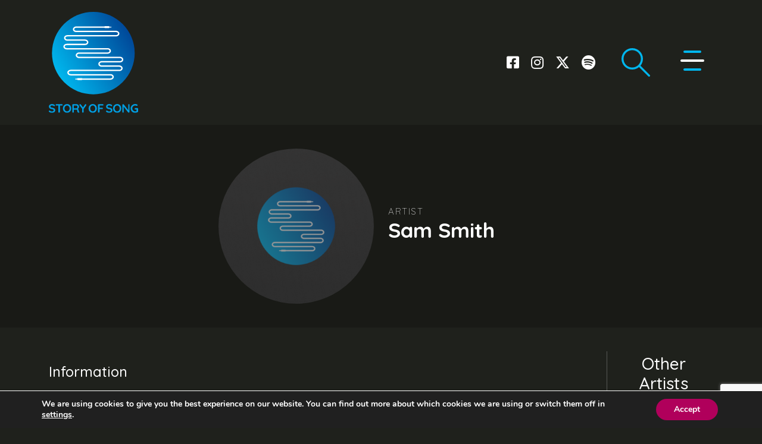

--- FILE ---
content_type: text/html; charset=UTF-8
request_url: https://storyofsong.com/artist/sam-smith/
body_size: 19208
content:
<!DOCTYPE html>
<!--[if IE 6]><html class="ie ie6" lang="en-US"><![endif]-->
<!--[if IE 7]><html class="ie ie7" lang="en-US"><![endif]-->
<!--[if IE 8]><html class="ie ie8" lang="en-US"><![endif]-->
<!--[if !(IE 6) | !(IE 7) | !(IE 8)  ]><!-->
<html lang="en-US"><!--<![endif]-->
<head>

	<!-- Global site tag (gtag.js) - Google Analytics -->
<script async src="https://www.googletagmanager.com/gtag/js?id=UA-79042610-2"></script>
<script>
 window.dataLayer = window.dataLayer || [];
 function gtag(){dataLayer.push(arguments);}
 gtag('js', new Date());

 gtag('config', 'UA-79042610-2');
</script>
	<!-- Global site tag (gtag.js) - Google Analytics -->
<script async src="https://www.googletagmanager.com/gtag/js?id=G-YLH2565V74"></script>
<script>
  window.dataLayer = window.dataLayer || [];
  function gtag(){dataLayer.push(arguments);}
  gtag('js', new Date());

  gtag('config', 'G-YLH2565V74');
</script>
<!-- Google AD popup -->
<script async src="https://securepubads.g.doubleclick.net/tag/js/gpt.js"></script>
<script>
   window.googletag = window.googletag || {cmd: []};
   googletag.cmd.push(function() {
     googletag
         .defineSlot(
             '', [300, 400], 'banner-ad')
         .addService(googletag.pubads());
     googletag.enableServices();
   });
</script>

	
	<!-- *********	PAGE TITLE	*********  -->
	<title>Sam Smith | Story of Song</title>


	<!-- *********	PAGE TOOLS	*********  -->

	<meta charset="UTF-8">
	<meta name="author" content="">
	
	<!--[if lt IE 9]>
		<script src="http://html5shim.googlecode.com/svn/trunk/html5.js"></script>
	<![endif]-->

	<!-- *********	WORDPRESS TOOLS	*********  -->
	
	<link rel="profile" href="https://gmpg.org/xfn/11" />
	<link rel="pingback" href="https://storyofsong.com/xmlrpc.php" />
	
	<!-- *********	MOBILE TOOLS	*********  -->

	<meta name="viewport" content="width=device-width, user-scalable=no, initial-scale=1, maximum-scale=1">

	<!-- *********	FAVICON TOOLS	*********  -->
	
		<link rel="apple-touch-icon" sizes="120x120" href="https://storyofsong.com/wp-content/themes/muusico-child/images/favicon/apple-touch-icon.png">
	<link rel="icon" type="image/png" sizes="32x32" href="https://storyofsong.com/wp-content/themes/muusico-child/images/favicon/favicon-32x32.png">
	<link rel="icon" type="image/png" sizes="16x16" href="https://storyofsong.com/wp-content/themes/muusico-child/images/favicon/favicon-16x16.png">
	<link rel="manifest" href="https://storyofsong.com/wp-content/themes/muusico-child/images/favicon/site.webmanifest">
	<link rel="mask-icon" href="https://storyofsong.com/wp-content/themes/muusico-child/images/favicon/safari-pinned-tab.svg" color="#5bbad5">
	<meta name="msapplication-TileColor" content="#da532c">
	<meta name="theme-color" content="#ffffff">
	<link rel="stylesheet" href="https://cdnjs.cloudflare.com/ajax/libs/font-awesome/6.5.1/css/all.min.css">

<link rel="stylesheet" href="https://cdnjs.cloudflare.com/ajax/libs/font-awesome/5.15.4/css/all.min.css">

	<meta name='robots' content='index, follow, max-image-preview:large, max-snippet:-1, max-video-preview:-1' />

	<!-- This site is optimized with the Yoast SEO plugin v26.8 - https://yoast.com/product/yoast-seo-wordpress/ -->
	<link rel="canonical" href="https://storyofsong.com/artist/sam-smith/" />
	<meta property="og:locale" content="en_US" />
	<meta property="og:type" content="article" />
	<meta property="og:title" content="Sam Smith | Story of Song" />
	<meta property="og:url" content="https://storyofsong.com/artist/sam-smith/" />
	<meta property="og:site_name" content="Story of Song" />
	<meta property="article:publisher" content="https://www.facebook.com/storyofsongonline/" />
	<meta property="article:modified_time" content="2016-10-25T09:29:06+00:00" />
	<meta property="og:image" content="https://storyofsong.com/wp-content/uploads/2020/01/EMPTY_ARTICLETHUMB.png" />
	<meta property="og:image:width" content="500" />
	<meta property="og:image:height" content="500" />
	<meta property="og:image:type" content="image/png" />
	<meta name="twitter:card" content="summary_large_image" />
	<meta name="twitter:site" content="@StoryofSong1" />
	<script type="application/ld+json" class="yoast-schema-graph">{"@context":"https://schema.org","@graph":[{"@type":"WebPage","@id":"https://storyofsong.com/artist/sam-smith/","url":"https://storyofsong.com/artist/sam-smith/","name":"Sam Smith | Story of Song","isPartOf":{"@id":"https://storyofsong.com/#website"},"primaryImageOfPage":{"@id":"https://storyofsong.com/artist/sam-smith/#primaryimage"},"image":{"@id":"https://storyofsong.com/artist/sam-smith/#primaryimage"},"thumbnailUrl":"https://storyofsong.com/wp-content/uploads/2020/01/EMPTY_ARTICLETHUMB.png","datePublished":"2016-10-25T09:29:03+00:00","dateModified":"2016-10-25T09:29:06+00:00","breadcrumb":{"@id":"https://storyofsong.com/artist/sam-smith/#breadcrumb"},"inLanguage":"en-US","potentialAction":[{"@type":"ReadAction","target":["https://storyofsong.com/artist/sam-smith/"]}]},{"@type":"ImageObject","inLanguage":"en-US","@id":"https://storyofsong.com/artist/sam-smith/#primaryimage","url":"https://storyofsong.com/wp-content/uploads/2020/01/EMPTY_ARTICLETHUMB.png","contentUrl":"https://storyofsong.com/wp-content/uploads/2020/01/EMPTY_ARTICLETHUMB.png","width":500,"height":500},{"@type":"BreadcrumbList","@id":"https://storyofsong.com/artist/sam-smith/#breadcrumb","itemListElement":[{"@type":"ListItem","position":1,"name":"Home","item":"https://storyofsong.com/"},{"@type":"ListItem","position":2,"name":"Artists","item":"https://storyofsong.com/artist/"},{"@type":"ListItem","position":3,"name":"Sam Smith"}]},{"@type":"WebSite","@id":"https://storyofsong.com/#website","url":"https://storyofsong.com/","name":"Story of Song","description":"The history behind the hits","publisher":{"@id":"https://storyofsong.com/#organization"},"potentialAction":[{"@type":"SearchAction","target":{"@type":"EntryPoint","urlTemplate":"https://storyofsong.com/?s={search_term_string}"},"query-input":{"@type":"PropertyValueSpecification","valueRequired":true,"valueName":"search_term_string"}}],"inLanguage":"en-US"},{"@type":"Organization","@id":"https://storyofsong.com/#organization","name":"Story of Song","url":"https://storyofsong.com/","logo":{"@type":"ImageObject","inLanguage":"en-US","@id":"https://storyofsong.com/#/schema/logo/image/","url":"https://storyofsong.com/wp-content/uploads/2020/01/LogoFullSOS.png","contentUrl":"https://storyofsong.com/wp-content/uploads/2020/01/LogoFullSOS.png","width":133,"height":151,"caption":"Story of Song"},"image":{"@id":"https://storyofsong.com/#/schema/logo/image/"},"sameAs":["https://www.facebook.com/storyofsongonline/","https://x.com/StoryofSong1"]}]}</script>
	<!-- / Yoast SEO plugin. -->


<link rel='dns-prefetch' href='//unpkg.com' />
<link rel='dns-prefetch' href='//kit.fontawesome.com' />
<link rel='dns-prefetch' href='//www.google.com' />
<link rel='dns-prefetch' href='//fonts.googleapis.com' />
<link rel="alternate" title="oEmbed (JSON)" type="application/json+oembed" href="https://storyofsong.com/wp-json/oembed/1.0/embed?url=https%3A%2F%2Fstoryofsong.com%2Fartist%2Fsam-smith%2F" />
<link rel="alternate" title="oEmbed (XML)" type="text/xml+oembed" href="https://storyofsong.com/wp-json/oembed/1.0/embed?url=https%3A%2F%2Fstoryofsong.com%2Fartist%2Fsam-smith%2F&#038;format=xml" />
<style id='wp-img-auto-sizes-contain-inline-css' type='text/css'>
img:is([sizes=auto i],[sizes^="auto," i]){contain-intrinsic-size:3000px 1500px}
/*# sourceURL=wp-img-auto-sizes-contain-inline-css */
</style>
<style id='wp-emoji-styles-inline-css' type='text/css'>

	img.wp-smiley, img.emoji {
		display: inline !important;
		border: none !important;
		box-shadow: none !important;
		height: 1em !important;
		width: 1em !important;
		margin: 0 0.07em !important;
		vertical-align: -0.1em !important;
		background: none !important;
		padding: 0 !important;
	}
/*# sourceURL=wp-emoji-styles-inline-css */
</style>
<style id='wp-block-library-inline-css' type='text/css'>
:root{--wp-block-synced-color:#7a00df;--wp-block-synced-color--rgb:122,0,223;--wp-bound-block-color:var(--wp-block-synced-color);--wp-editor-canvas-background:#ddd;--wp-admin-theme-color:#007cba;--wp-admin-theme-color--rgb:0,124,186;--wp-admin-theme-color-darker-10:#006ba1;--wp-admin-theme-color-darker-10--rgb:0,107,160.5;--wp-admin-theme-color-darker-20:#005a87;--wp-admin-theme-color-darker-20--rgb:0,90,135;--wp-admin-border-width-focus:2px}@media (min-resolution:192dpi){:root{--wp-admin-border-width-focus:1.5px}}.wp-element-button{cursor:pointer}:root .has-very-light-gray-background-color{background-color:#eee}:root .has-very-dark-gray-background-color{background-color:#313131}:root .has-very-light-gray-color{color:#eee}:root .has-very-dark-gray-color{color:#313131}:root .has-vivid-green-cyan-to-vivid-cyan-blue-gradient-background{background:linear-gradient(135deg,#00d084,#0693e3)}:root .has-purple-crush-gradient-background{background:linear-gradient(135deg,#34e2e4,#4721fb 50%,#ab1dfe)}:root .has-hazy-dawn-gradient-background{background:linear-gradient(135deg,#faaca8,#dad0ec)}:root .has-subdued-olive-gradient-background{background:linear-gradient(135deg,#fafae1,#67a671)}:root .has-atomic-cream-gradient-background{background:linear-gradient(135deg,#fdd79a,#004a59)}:root .has-nightshade-gradient-background{background:linear-gradient(135deg,#330968,#31cdcf)}:root .has-midnight-gradient-background{background:linear-gradient(135deg,#020381,#2874fc)}:root{--wp--preset--font-size--normal:16px;--wp--preset--font-size--huge:42px}.has-regular-font-size{font-size:1em}.has-larger-font-size{font-size:2.625em}.has-normal-font-size{font-size:var(--wp--preset--font-size--normal)}.has-huge-font-size{font-size:var(--wp--preset--font-size--huge)}.has-text-align-center{text-align:center}.has-text-align-left{text-align:left}.has-text-align-right{text-align:right}.has-fit-text{white-space:nowrap!important}#end-resizable-editor-section{display:none}.aligncenter{clear:both}.items-justified-left{justify-content:flex-start}.items-justified-center{justify-content:center}.items-justified-right{justify-content:flex-end}.items-justified-space-between{justify-content:space-between}.screen-reader-text{border:0;clip-path:inset(50%);height:1px;margin:-1px;overflow:hidden;padding:0;position:absolute;width:1px;word-wrap:normal!important}.screen-reader-text:focus{background-color:#ddd;clip-path:none;color:#444;display:block;font-size:1em;height:auto;left:5px;line-height:normal;padding:15px 23px 14px;text-decoration:none;top:5px;width:auto;z-index:100000}html :where(.has-border-color){border-style:solid}html :where([style*=border-top-color]){border-top-style:solid}html :where([style*=border-right-color]){border-right-style:solid}html :where([style*=border-bottom-color]){border-bottom-style:solid}html :where([style*=border-left-color]){border-left-style:solid}html :where([style*=border-width]){border-style:solid}html :where([style*=border-top-width]){border-top-style:solid}html :where([style*=border-right-width]){border-right-style:solid}html :where([style*=border-bottom-width]){border-bottom-style:solid}html :where([style*=border-left-width]){border-left-style:solid}html :where(img[class*=wp-image-]){height:auto;max-width:100%}:where(figure){margin:0 0 1em}html :where(.is-position-sticky){--wp-admin--admin-bar--position-offset:var(--wp-admin--admin-bar--height,0px)}@media screen and (max-width:600px){html :where(.is-position-sticky){--wp-admin--admin-bar--position-offset:0px}}

/*# sourceURL=wp-block-library-inline-css */
</style><style id='global-styles-inline-css' type='text/css'>
:root{--wp--preset--aspect-ratio--square: 1;--wp--preset--aspect-ratio--4-3: 4/3;--wp--preset--aspect-ratio--3-4: 3/4;--wp--preset--aspect-ratio--3-2: 3/2;--wp--preset--aspect-ratio--2-3: 2/3;--wp--preset--aspect-ratio--16-9: 16/9;--wp--preset--aspect-ratio--9-16: 9/16;--wp--preset--color--black: #000000;--wp--preset--color--cyan-bluish-gray: #abb8c3;--wp--preset--color--white: #ffffff;--wp--preset--color--pale-pink: #f78da7;--wp--preset--color--vivid-red: #cf2e2e;--wp--preset--color--luminous-vivid-orange: #ff6900;--wp--preset--color--luminous-vivid-amber: #fcb900;--wp--preset--color--light-green-cyan: #7bdcb5;--wp--preset--color--vivid-green-cyan: #00d084;--wp--preset--color--pale-cyan-blue: #8ed1fc;--wp--preset--color--vivid-cyan-blue: #0693e3;--wp--preset--color--vivid-purple: #9b51e0;--wp--preset--gradient--vivid-cyan-blue-to-vivid-purple: linear-gradient(135deg,rgb(6,147,227) 0%,rgb(155,81,224) 100%);--wp--preset--gradient--light-green-cyan-to-vivid-green-cyan: linear-gradient(135deg,rgb(122,220,180) 0%,rgb(0,208,130) 100%);--wp--preset--gradient--luminous-vivid-amber-to-luminous-vivid-orange: linear-gradient(135deg,rgb(252,185,0) 0%,rgb(255,105,0) 100%);--wp--preset--gradient--luminous-vivid-orange-to-vivid-red: linear-gradient(135deg,rgb(255,105,0) 0%,rgb(207,46,46) 100%);--wp--preset--gradient--very-light-gray-to-cyan-bluish-gray: linear-gradient(135deg,rgb(238,238,238) 0%,rgb(169,184,195) 100%);--wp--preset--gradient--cool-to-warm-spectrum: linear-gradient(135deg,rgb(74,234,220) 0%,rgb(151,120,209) 20%,rgb(207,42,186) 40%,rgb(238,44,130) 60%,rgb(251,105,98) 80%,rgb(254,248,76) 100%);--wp--preset--gradient--blush-light-purple: linear-gradient(135deg,rgb(255,206,236) 0%,rgb(152,150,240) 100%);--wp--preset--gradient--blush-bordeaux: linear-gradient(135deg,rgb(254,205,165) 0%,rgb(254,45,45) 50%,rgb(107,0,62) 100%);--wp--preset--gradient--luminous-dusk: linear-gradient(135deg,rgb(255,203,112) 0%,rgb(199,81,192) 50%,rgb(65,88,208) 100%);--wp--preset--gradient--pale-ocean: linear-gradient(135deg,rgb(255,245,203) 0%,rgb(182,227,212) 50%,rgb(51,167,181) 100%);--wp--preset--gradient--electric-grass: linear-gradient(135deg,rgb(202,248,128) 0%,rgb(113,206,126) 100%);--wp--preset--gradient--midnight: linear-gradient(135deg,rgb(2,3,129) 0%,rgb(40,116,252) 100%);--wp--preset--font-size--small: 13px;--wp--preset--font-size--medium: 20px;--wp--preset--font-size--large: 36px;--wp--preset--font-size--x-large: 42px;--wp--preset--spacing--20: 0.44rem;--wp--preset--spacing--30: 0.67rem;--wp--preset--spacing--40: 1rem;--wp--preset--spacing--50: 1.5rem;--wp--preset--spacing--60: 2.25rem;--wp--preset--spacing--70: 3.38rem;--wp--preset--spacing--80: 5.06rem;--wp--preset--shadow--natural: 6px 6px 9px rgba(0, 0, 0, 0.2);--wp--preset--shadow--deep: 12px 12px 50px rgba(0, 0, 0, 0.4);--wp--preset--shadow--sharp: 6px 6px 0px rgba(0, 0, 0, 0.2);--wp--preset--shadow--outlined: 6px 6px 0px -3px rgb(255, 255, 255), 6px 6px rgb(0, 0, 0);--wp--preset--shadow--crisp: 6px 6px 0px rgb(0, 0, 0);}:where(.is-layout-flex){gap: 0.5em;}:where(.is-layout-grid){gap: 0.5em;}body .is-layout-flex{display: flex;}.is-layout-flex{flex-wrap: wrap;align-items: center;}.is-layout-flex > :is(*, div){margin: 0;}body .is-layout-grid{display: grid;}.is-layout-grid > :is(*, div){margin: 0;}:where(.wp-block-columns.is-layout-flex){gap: 2em;}:where(.wp-block-columns.is-layout-grid){gap: 2em;}:where(.wp-block-post-template.is-layout-flex){gap: 1.25em;}:where(.wp-block-post-template.is-layout-grid){gap: 1.25em;}.has-black-color{color: var(--wp--preset--color--black) !important;}.has-cyan-bluish-gray-color{color: var(--wp--preset--color--cyan-bluish-gray) !important;}.has-white-color{color: var(--wp--preset--color--white) !important;}.has-pale-pink-color{color: var(--wp--preset--color--pale-pink) !important;}.has-vivid-red-color{color: var(--wp--preset--color--vivid-red) !important;}.has-luminous-vivid-orange-color{color: var(--wp--preset--color--luminous-vivid-orange) !important;}.has-luminous-vivid-amber-color{color: var(--wp--preset--color--luminous-vivid-amber) !important;}.has-light-green-cyan-color{color: var(--wp--preset--color--light-green-cyan) !important;}.has-vivid-green-cyan-color{color: var(--wp--preset--color--vivid-green-cyan) !important;}.has-pale-cyan-blue-color{color: var(--wp--preset--color--pale-cyan-blue) !important;}.has-vivid-cyan-blue-color{color: var(--wp--preset--color--vivid-cyan-blue) !important;}.has-vivid-purple-color{color: var(--wp--preset--color--vivid-purple) !important;}.has-black-background-color{background-color: var(--wp--preset--color--black) !important;}.has-cyan-bluish-gray-background-color{background-color: var(--wp--preset--color--cyan-bluish-gray) !important;}.has-white-background-color{background-color: var(--wp--preset--color--white) !important;}.has-pale-pink-background-color{background-color: var(--wp--preset--color--pale-pink) !important;}.has-vivid-red-background-color{background-color: var(--wp--preset--color--vivid-red) !important;}.has-luminous-vivid-orange-background-color{background-color: var(--wp--preset--color--luminous-vivid-orange) !important;}.has-luminous-vivid-amber-background-color{background-color: var(--wp--preset--color--luminous-vivid-amber) !important;}.has-light-green-cyan-background-color{background-color: var(--wp--preset--color--light-green-cyan) !important;}.has-vivid-green-cyan-background-color{background-color: var(--wp--preset--color--vivid-green-cyan) !important;}.has-pale-cyan-blue-background-color{background-color: var(--wp--preset--color--pale-cyan-blue) !important;}.has-vivid-cyan-blue-background-color{background-color: var(--wp--preset--color--vivid-cyan-blue) !important;}.has-vivid-purple-background-color{background-color: var(--wp--preset--color--vivid-purple) !important;}.has-black-border-color{border-color: var(--wp--preset--color--black) !important;}.has-cyan-bluish-gray-border-color{border-color: var(--wp--preset--color--cyan-bluish-gray) !important;}.has-white-border-color{border-color: var(--wp--preset--color--white) !important;}.has-pale-pink-border-color{border-color: var(--wp--preset--color--pale-pink) !important;}.has-vivid-red-border-color{border-color: var(--wp--preset--color--vivid-red) !important;}.has-luminous-vivid-orange-border-color{border-color: var(--wp--preset--color--luminous-vivid-orange) !important;}.has-luminous-vivid-amber-border-color{border-color: var(--wp--preset--color--luminous-vivid-amber) !important;}.has-light-green-cyan-border-color{border-color: var(--wp--preset--color--light-green-cyan) !important;}.has-vivid-green-cyan-border-color{border-color: var(--wp--preset--color--vivid-green-cyan) !important;}.has-pale-cyan-blue-border-color{border-color: var(--wp--preset--color--pale-cyan-blue) !important;}.has-vivid-cyan-blue-border-color{border-color: var(--wp--preset--color--vivid-cyan-blue) !important;}.has-vivid-purple-border-color{border-color: var(--wp--preset--color--vivid-purple) !important;}.has-vivid-cyan-blue-to-vivid-purple-gradient-background{background: var(--wp--preset--gradient--vivid-cyan-blue-to-vivid-purple) !important;}.has-light-green-cyan-to-vivid-green-cyan-gradient-background{background: var(--wp--preset--gradient--light-green-cyan-to-vivid-green-cyan) !important;}.has-luminous-vivid-amber-to-luminous-vivid-orange-gradient-background{background: var(--wp--preset--gradient--luminous-vivid-amber-to-luminous-vivid-orange) !important;}.has-luminous-vivid-orange-to-vivid-red-gradient-background{background: var(--wp--preset--gradient--luminous-vivid-orange-to-vivid-red) !important;}.has-very-light-gray-to-cyan-bluish-gray-gradient-background{background: var(--wp--preset--gradient--very-light-gray-to-cyan-bluish-gray) !important;}.has-cool-to-warm-spectrum-gradient-background{background: var(--wp--preset--gradient--cool-to-warm-spectrum) !important;}.has-blush-light-purple-gradient-background{background: var(--wp--preset--gradient--blush-light-purple) !important;}.has-blush-bordeaux-gradient-background{background: var(--wp--preset--gradient--blush-bordeaux) !important;}.has-luminous-dusk-gradient-background{background: var(--wp--preset--gradient--luminous-dusk) !important;}.has-pale-ocean-gradient-background{background: var(--wp--preset--gradient--pale-ocean) !important;}.has-electric-grass-gradient-background{background: var(--wp--preset--gradient--electric-grass) !important;}.has-midnight-gradient-background{background: var(--wp--preset--gradient--midnight) !important;}.has-small-font-size{font-size: var(--wp--preset--font-size--small) !important;}.has-medium-font-size{font-size: var(--wp--preset--font-size--medium) !important;}.has-large-font-size{font-size: var(--wp--preset--font-size--large) !important;}.has-x-large-font-size{font-size: var(--wp--preset--font-size--x-large) !important;}
/*# sourceURL=global-styles-inline-css */
</style>

<style id='classic-theme-styles-inline-css' type='text/css'>
/*! This file is auto-generated */
.wp-block-button__link{color:#fff;background-color:#32373c;border-radius:9999px;box-shadow:none;text-decoration:none;padding:calc(.667em + 2px) calc(1.333em + 2px);font-size:1.125em}.wp-block-file__button{background:#32373c;color:#fff;text-decoration:none}
/*# sourceURL=/wp-includes/css/classic-themes.min.css */
</style>
<link rel='stylesheet' id='contact-form-7-css' href='https://storyofsong.com/wp-content/plugins/contact-form-7/includes/css/styles.css?ver=6.1.4' type='text/css' media='all' />
<link rel='stylesheet' id='usp_style-css' href='https://storyofsong.com/wp-content/plugins/user-submitted-posts/resources/usp.css' type='text/css' media='all' />
<link rel='stylesheet' id='wp-rest-filter-css' href='https://storyofsong.com/wp-content/plugins/wp-rest-filter/public/css/wp-rest-filter-public.css?ver=1.4.3' type='text/css' media='all' />
<link rel='stylesheet' id='sos-swiper-style-css' href='https://unpkg.com/swiper/swiper-bundle.css?ver=1' type='text/css' media='all' />
<link rel='stylesheet' id='sos-aos-style-css' href='https://unpkg.com/aos@next/dist/aos.css?ver=1' type='text/css' media='all' />
<link rel='stylesheet' id='main-css' href='https://storyofsong.com/wp-content/themes/muusico-child/style.css?ver=3b76f600e107c22cd013cdc753af972c' type='text/css' media='all' />
<link rel='stylesheet' id='responsive-css' href='https://storyofsong.com/wp-content/themes/muusico/css/responsive.css?ver=1' type='text/css' media='all' />
<link rel='stylesheet' id='larger-style-css' href='https://storyofsong.com/wp-content/themes/muusico-child/css/muusico-slate.css?ver=1' type='text/css' media='all' />
<link rel='stylesheet' id='larger-offcanvas-css' href='https://storyofsong.com/wp-content/themes/muusico-child/css/offcanvas.css?ver=1' type='text/css' media='all' />
<link rel='stylesheet' id='font-awesome-css' href='https://storyofsong.com/wp-content/themes/muusico/css/font-awesome.min.css?ver=1' type='text/css' media='all' />
<link rel='stylesheet' id='redux-google-fonts-theme_prefix-css' href='https://fonts.googleapis.com/css?family=PT+Sans%3A400%2C700%2C400italic%2C700italic%7COswald%3A300%2C400%2C700&#038;ver=1622650543' type='text/css' media='all' />
<link rel='stylesheet' id='moove_gdpr_frontend-css' href='https://storyofsong.com/wp-content/plugins/gdpr-cookie-compliance/dist/styles/gdpr-main.css?ver=5.0.9' type='text/css' media='all' />
<style id='moove_gdpr_frontend-inline-css' type='text/css'>
#moove_gdpr_cookie_modal,#moove_gdpr_cookie_info_bar,.gdpr_cookie_settings_shortcode_content{font-family:&#039;Nunito&#039;,sans-serif}#moove_gdpr_save_popup_settings_button{background-color:#373737;color:#fff}#moove_gdpr_save_popup_settings_button:hover{background-color:#000}#moove_gdpr_cookie_info_bar .moove-gdpr-info-bar-container .moove-gdpr-info-bar-content a.mgbutton,#moove_gdpr_cookie_info_bar .moove-gdpr-info-bar-container .moove-gdpr-info-bar-content button.mgbutton{background-color:#b0005b}#moove_gdpr_cookie_modal .moove-gdpr-modal-content .moove-gdpr-modal-footer-content .moove-gdpr-button-holder a.mgbutton,#moove_gdpr_cookie_modal .moove-gdpr-modal-content .moove-gdpr-modal-footer-content .moove-gdpr-button-holder button.mgbutton,.gdpr_cookie_settings_shortcode_content .gdpr-shr-button.button-green{background-color:#b0005b;border-color:#b0005b}#moove_gdpr_cookie_modal .moove-gdpr-modal-content .moove-gdpr-modal-footer-content .moove-gdpr-button-holder a.mgbutton:hover,#moove_gdpr_cookie_modal .moove-gdpr-modal-content .moove-gdpr-modal-footer-content .moove-gdpr-button-holder button.mgbutton:hover,.gdpr_cookie_settings_shortcode_content .gdpr-shr-button.button-green:hover{background-color:#fff;color:#b0005b}#moove_gdpr_cookie_modal .moove-gdpr-modal-content .moove-gdpr-modal-close i,#moove_gdpr_cookie_modal .moove-gdpr-modal-content .moove-gdpr-modal-close span.gdpr-icon{background-color:#b0005b;border:1px solid #b0005b}#moove_gdpr_cookie_info_bar span.moove-gdpr-infobar-allow-all.focus-g,#moove_gdpr_cookie_info_bar span.moove-gdpr-infobar-allow-all:focus,#moove_gdpr_cookie_info_bar button.moove-gdpr-infobar-allow-all.focus-g,#moove_gdpr_cookie_info_bar button.moove-gdpr-infobar-allow-all:focus,#moove_gdpr_cookie_info_bar span.moove-gdpr-infobar-reject-btn.focus-g,#moove_gdpr_cookie_info_bar span.moove-gdpr-infobar-reject-btn:focus,#moove_gdpr_cookie_info_bar button.moove-gdpr-infobar-reject-btn.focus-g,#moove_gdpr_cookie_info_bar button.moove-gdpr-infobar-reject-btn:focus,#moove_gdpr_cookie_info_bar span.change-settings-button.focus-g,#moove_gdpr_cookie_info_bar span.change-settings-button:focus,#moove_gdpr_cookie_info_bar button.change-settings-button.focus-g,#moove_gdpr_cookie_info_bar button.change-settings-button:focus{-webkit-box-shadow:0 0 1px 3px #b0005b;-moz-box-shadow:0 0 1px 3px #b0005b;box-shadow:0 0 1px 3px #b0005b}#moove_gdpr_cookie_modal .moove-gdpr-modal-content .moove-gdpr-modal-close i:hover,#moove_gdpr_cookie_modal .moove-gdpr-modal-content .moove-gdpr-modal-close span.gdpr-icon:hover,#moove_gdpr_cookie_info_bar span[data-href]>u.change-settings-button{color:#b0005b}#moove_gdpr_cookie_modal .moove-gdpr-modal-content .moove-gdpr-modal-left-content #moove-gdpr-menu li.menu-item-selected a span.gdpr-icon,#moove_gdpr_cookie_modal .moove-gdpr-modal-content .moove-gdpr-modal-left-content #moove-gdpr-menu li.menu-item-selected button span.gdpr-icon{color:inherit}#moove_gdpr_cookie_modal .moove-gdpr-modal-content .moove-gdpr-modal-left-content #moove-gdpr-menu li a span.gdpr-icon,#moove_gdpr_cookie_modal .moove-gdpr-modal-content .moove-gdpr-modal-left-content #moove-gdpr-menu li button span.gdpr-icon{color:inherit}#moove_gdpr_cookie_modal .gdpr-acc-link{line-height:0;font-size:0;color:transparent;position:absolute}#moove_gdpr_cookie_modal .moove-gdpr-modal-content .moove-gdpr-modal-close:hover i,#moove_gdpr_cookie_modal .moove-gdpr-modal-content .moove-gdpr-modal-left-content #moove-gdpr-menu li a,#moove_gdpr_cookie_modal .moove-gdpr-modal-content .moove-gdpr-modal-left-content #moove-gdpr-menu li button,#moove_gdpr_cookie_modal .moove-gdpr-modal-content .moove-gdpr-modal-left-content #moove-gdpr-menu li button i,#moove_gdpr_cookie_modal .moove-gdpr-modal-content .moove-gdpr-modal-left-content #moove-gdpr-menu li a i,#moove_gdpr_cookie_modal .moove-gdpr-modal-content .moove-gdpr-tab-main .moove-gdpr-tab-main-content a:hover,#moove_gdpr_cookie_info_bar.moove-gdpr-dark-scheme .moove-gdpr-info-bar-container .moove-gdpr-info-bar-content a.mgbutton:hover,#moove_gdpr_cookie_info_bar.moove-gdpr-dark-scheme .moove-gdpr-info-bar-container .moove-gdpr-info-bar-content button.mgbutton:hover,#moove_gdpr_cookie_info_bar.moove-gdpr-dark-scheme .moove-gdpr-info-bar-container .moove-gdpr-info-bar-content a:hover,#moove_gdpr_cookie_info_bar.moove-gdpr-dark-scheme .moove-gdpr-info-bar-container .moove-gdpr-info-bar-content button:hover,#moove_gdpr_cookie_info_bar.moove-gdpr-dark-scheme .moove-gdpr-info-bar-container .moove-gdpr-info-bar-content span.change-settings-button:hover,#moove_gdpr_cookie_info_bar.moove-gdpr-dark-scheme .moove-gdpr-info-bar-container .moove-gdpr-info-bar-content button.change-settings-button:hover,#moove_gdpr_cookie_info_bar.moove-gdpr-dark-scheme .moove-gdpr-info-bar-container .moove-gdpr-info-bar-content u.change-settings-button:hover,#moove_gdpr_cookie_info_bar span[data-href]>u.change-settings-button,#moove_gdpr_cookie_info_bar.moove-gdpr-dark-scheme .moove-gdpr-info-bar-container .moove-gdpr-info-bar-content a.mgbutton.focus-g,#moove_gdpr_cookie_info_bar.moove-gdpr-dark-scheme .moove-gdpr-info-bar-container .moove-gdpr-info-bar-content button.mgbutton.focus-g,#moove_gdpr_cookie_info_bar.moove-gdpr-dark-scheme .moove-gdpr-info-bar-container .moove-gdpr-info-bar-content a.focus-g,#moove_gdpr_cookie_info_bar.moove-gdpr-dark-scheme .moove-gdpr-info-bar-container .moove-gdpr-info-bar-content button.focus-g,#moove_gdpr_cookie_info_bar.moove-gdpr-dark-scheme .moove-gdpr-info-bar-container .moove-gdpr-info-bar-content a.mgbutton:focus,#moove_gdpr_cookie_info_bar.moove-gdpr-dark-scheme .moove-gdpr-info-bar-container .moove-gdpr-info-bar-content button.mgbutton:focus,#moove_gdpr_cookie_info_bar.moove-gdpr-dark-scheme .moove-gdpr-info-bar-container .moove-gdpr-info-bar-content a:focus,#moove_gdpr_cookie_info_bar.moove-gdpr-dark-scheme .moove-gdpr-info-bar-container .moove-gdpr-info-bar-content button:focus,#moove_gdpr_cookie_info_bar.moove-gdpr-dark-scheme .moove-gdpr-info-bar-container .moove-gdpr-info-bar-content span.change-settings-button.focus-g,span.change-settings-button:focus,button.change-settings-button.focus-g,button.change-settings-button:focus,#moove_gdpr_cookie_info_bar.moove-gdpr-dark-scheme .moove-gdpr-info-bar-container .moove-gdpr-info-bar-content u.change-settings-button.focus-g,#moove_gdpr_cookie_info_bar.moove-gdpr-dark-scheme .moove-gdpr-info-bar-container .moove-gdpr-info-bar-content u.change-settings-button:focus{color:#b0005b}#moove_gdpr_cookie_modal .moove-gdpr-branding.focus-g span,#moove_gdpr_cookie_modal .moove-gdpr-modal-content .moove-gdpr-tab-main a.focus-g,#moove_gdpr_cookie_modal .moove-gdpr-modal-content .moove-gdpr-tab-main .gdpr-cd-details-toggle.focus-g{color:#b0005b}#moove_gdpr_cookie_modal.gdpr_lightbox-hide{display:none}
/*# sourceURL=moove_gdpr_frontend-inline-css */
</style>
		
		<script type="text/javascript">
			window.ParsleyConfig = { excluded: ".exclude" };
			var usp_case_sensitivity = "false";
			var usp_challenge_response = 4;
		</script>
<script type="text/javascript" src="https://storyofsong.com/wp-includes/js/jquery/jquery.min.js?ver=3.7.1" id="jquery-core-js"></script>
<script type="text/javascript" src="https://storyofsong.com/wp-includes/js/jquery/jquery-migrate.min.js?ver=3.4.1" id="jquery-migrate-js"></script>
<script type="text/javascript" src="https://storyofsong.com/wp-content/plugins/user-submitted-posts/resources/jquery.cookie.js" id="usp_cookie-js"></script>
<script type="text/javascript" src="https://storyofsong.com/wp-content/plugins/user-submitted-posts/resources/jquery.parsley.min.js" id="usp_parsley-js"></script>
<script type="text/javascript" src="https://storyofsong.com/wp-content/plugins/user-submitted-posts/resources/jquery.usp.core.js" id="usp_core-js"></script>
<script type="text/javascript" src="https://storyofsong.com/wp-content/plugins/wp-rest-filter/public/js/wp-rest-filter-public.js?ver=1.4.3" id="wp-rest-filter-js"></script>
<script type="text/javascript" src="https://kit.fontawesome.com/19120e8aed.js?ver=20151215" id="slate-fontawesome-js"></script>
<script type="text/javascript" src="https://storyofsong.com/wp-content/themes/muusico/js/modernizr-2.6.2-respond-1.1.0.min.js?ver=3b76f600e107c22cd013cdc753af972c" id="modernizr-js"></script>
<link rel="https://api.w.org/" href="https://storyofsong.com/wp-json/" /><link rel="alternate" title="JSON" type="application/json" href="https://storyofsong.com/wp-json/wp/v2/artist/3456" /><link rel="EditURI" type="application/rsd+xml" title="RSD" href="https://storyofsong.com/xmlrpc.php?rsd" />
<link rel='shortlink' href='https://storyofsong.com/?p=3456' />
<style type="text/css">
a:hover, cite,.post-format-icon, var,.big-letter h1, .post-materials ul li i,.post-paginate p,.sf-menu li a:hover,.sf-menu .menu-item-has-children:hover:before,.lyric-alphabet ul li a:hover,.popular-lyrics .title h3 i, .latest-lyrics-container h3 i,.lyric-print a,.lyrics-title h3 a{
	color:#00b6ed!important;
}

q,blockquote{
	border-left:#00b6ed!important;
}

kbd,.button,.sidebar-widget hr,.searchform input[type="submit"],.post-password-form input[type="submit"],.contact-form-style input[type="submit"],.wpcf7 input[type="submit"],.submit-lyric{
	background:#00b6ed!important;
}

/* Background */



/* body{ background: #f5f5f5 !important; } */


/* Body Font */

body{
	/* font-family: PT Sans !important; */
	/* font-size: 14px; */
	/* line-height: 24px; */
}

::-webkit-input-placeholder {
	font-family: PT Sans !important;
	font-size: 14px;
	line-height: 24px;
}

:-moz-placeholder {
	font-family: PT Sans !important;
	font-size: 14px;
	line-height: 24px;
}

::-moz-placeholder {
	font-family: PT Sans !important;
	font-size: 14px;
	line-height: 24px;
}

:-ms-input-placeholder {
	font-family: PT Sans !important;
	font-size: 14px;
	line-height: 24px;
}

/*Title Font*/

h1,h2,h3,h4,h5,h6{
	font-family: Oswald !important;
}

</style>

<style type="text/css">.recentcomments a{display:inline !important;padding:0 !important;margin:0 !important;}</style><script id='nitro-telemetry-meta' nitro-exclude>window.NPTelemetryMetadata={missReason: (!window.NITROPACK_STATE ? 'cache not found' : 'hit'),pageType: 'artist',isEligibleForOptimization: true,}</script><script id='nitro-generic' nitro-exclude>(()=>{window.NitroPack=window.NitroPack||{coreVersion:"na",isCounted:!1};let e=document.createElement("script");if(e.src="https://nitroscripts.com/nSyRGIoNgsfJVlQKkQwyJYSFZUusBfps",e.async=!0,e.id="nitro-script",document.head.appendChild(e),!window.NitroPack.isCounted){window.NitroPack.isCounted=!0;let t=()=>{navigator.sendBeacon("https://to.getnitropack.com/p",JSON.stringify({siteId:"nSyRGIoNgsfJVlQKkQwyJYSFZUusBfps",url:window.location.href,isOptimized:!!window.IS_NITROPACK,coreVersion:"na",missReason:window.NPTelemetryMetadata?.missReason||"",pageType:window.NPTelemetryMetadata?.pageType||"",isEligibleForOptimization:!!window.NPTelemetryMetadata?.isEligibleForOptimization}))};(()=>{let e=()=>new Promise(e=>{"complete"===document.readyState?e():window.addEventListener("load",e)}),i=()=>new Promise(e=>{document.prerendering?document.addEventListener("prerenderingchange",e,{once:!0}):e()}),a=async()=>{await i(),await e(),t()};a()})(),window.addEventListener("pageshow",e=>{if(e.persisted){let i=document.prerendering||self.performance?.getEntriesByType?.("navigation")[0]?.activationStart>0;"visible"!==document.visibilityState||i||t()}})}})();</script><style type="text/css" title="dynamic-css" class="options-output">h2.site-description{font-family:"PT Sans";line-height:24px;font-weight:400;font-size:14px;}h2.site-description{font-family:Oswald;}</style>
	
<!-- Async -->
<script>
	window.amplified = window.amplified || {init: []};
	amplified.init.push(function() {
  	amplified.setParams({
		artist: "Sam Smith",
		song: ""
		}).pushAdUnit(100002251).pushAdUnit(100002252).run();
	});
</script>
<script async src="//srv.clickfuse.com/ads/ads.js"></script>

	<meta name="google-site-verification" content="lG40-muOpgjyqRvpjWga0B3hIT0Xn9TGYfB67Yf0VV4" />
</head>

<div class="smart-banner">
  <img src="https://is5-ssl.mzstatic.com/image/thumb/Purple123/v4/31/d6/66/31d66653-1a67-1239-e145-9421d82ca471/AppIcon-0-1x_U007emarketing-0-0-85-220-0-7.png/230x0w.jpg" class="icon">
  <div class="meta">
    <span class="name">Story of Song</span>
    <small class="author">The stories behind the hits</small>
    <small class="author">Novellic</small>
  </div>
  <div id="mobile_app">
  	<a href="https://apps.apple.com/gb/app/story-of-song/id1478740070" class="btn" target="itunes_store">Downlaod</a>
  </div>
  <a href="#close" class="close">&times;</a>
</div>

<body class="wp-singular artist-template-default single single-artist postid-3456 wp-theme-muusico wp-child-theme-muusico-child">

<div id="wrapper" class="fitvids ">

<section class="sos-menu-wrapper">

                <div class="blog-back" data-aos="fade-up">
            <div class="nav-top menu-container">  
                <div class="main-header ">
                    <div class="container">
                        <div class="row" >
                            <div class="col-4 col-md-5">
                                <div class="logo ">
                                                                                <!-- <div class="limg"><a href="https://storyofsong.com/"><img alt="logo" class="img-responsive" src=""></a></div>
                                                                                <div class="limg"><a href="https://storyofsong.com/"><img alt="logo" class="img-responsive" src="" /></a></div>
                                         -->
                                        <div class="limg"><a href="https://storyofsong.com/"><img alt="logo" width="150" class="img-responsive img-fluid" src="https://storyofsong.com/wp-content/themes/muusico-child/images/logo.svg" /></a></div>
                                    </div>
                            </div>
                            <div class="col-5 col-md-5">
                                <div class="az d-flex justify-content-end align-items-center h-100 d-flex d-md-none ">
                                    <div class="az-image-wrapper">
                                        <a href=""  data-bs-toggle="modal" data-bs-target="#exampleModal2">
                                            <img src="https://storyofsong.com/wp-content/themes/muusico-child/images/azimg.svg" alt="">
                                        </a>
                                        
                                    </div>
                                </div>
                                <div class=" social-icons d-none d-md-flex m-0">
                                    <ul class="">
                                        <span class="social-icons-mobile">
                                        <li><a href="https://facebook.com/storyofsongonline" target="_blank"><i class="fab fa-facebook-square"></i></a></li>                                        <li><a href="https://instagram.com/storyofsongofficial" target="_blank"><i class="fab fa-instagram"></i></a></li>                                                                                <li><a href="https://twitter.com/storyofsong1" target="_blank"><i class="fa-brands fa-x-twitter"></i></a></li>                                                                                                                                                                                                        <li><a href="https://open.spotify.com/user/ew5wcag4olti1swvc5dxg3bz9?si=1c8fc9594b6c4647" target="_blank"><i class="fa fa-spotify"></i></a></li>                                        <li class="contact-us-menu"><a href="mailto:info@storyofsong.com" target="_blank"><i class="fa fa-envelope-o" ></i> info@storyofsong.com</a></li>
                                        <li class="contact-us-menu desktop_app_v" id="desktop_app"></li>
                                        </span>
                                    </ul>
                                </div>
                            </div>
                            <div class="col-1 d-none d-md-block">
                                <div class="search-header-wrapper">
                                    <!-- <a href="https://storyofsong.com" >
                                        
                                    </a> -->
                                    <a href="#" class="search-header-wrapper__button" data-bs-toggle="modal" data-bs-target="#exampleModal">
                                        <img src="https://storyofsong.com/wp-content/themes/muusico-child/images/searchbtn.svg" alt="">
                                        </a>
                                </div>

                            </div>
                            <div class="col-3 col-md-1 d-flex justify-content-center">

                                <div class=" mobile-menu">
                                    <div class="menu-overlay">

                                    </div>
                                    <div class="x">
                                        <div id="navigation-menu" class="menu">

                                    <nav class="navbar" aria-label="Main navigation">
                                        <div class="container-fluid-wrap">
                                            
                                            <button id="main-menu-button" class="ms-auto navbar-toggler hamburger hamburger--3dy collapsed" type="button" data-bs-toggle="collapse" data-bs-target="#main-menu" aria-controls="main-menu" aria-expanded="false" aria-label="Toggle navigation">
                                                <span class="hamburger-box">
                                                    <span class="hamburger-inner"></span>
                                                </span>
                                            </button>

                                            <div class="collapse offcanvas-collapse d-flex justify-content-between flex-column align-items-start" id="main-menu">
                                                <div class="offcanvas-top w-100 ">
                                                    <button id="main-menu-button" class="ms-auto navbar-toggler hamburger hamburger--3dy collapsed" type="button" data-bs-toggle="collapse" data-bs-target="#main-menu" aria-controls="main-menu" aria-expanded="false" aria-label="Toggle navigation">
                                                        <span class="hamburger-box">
                                                            <span class="hamburger-inner"></span>
                                                        </span>
                                                    </button>

                                                    <ul id="menu-muusico" class="navbar-nav ms-auto mb-2 mb-md-0 "><li  id="menu-item-6643" class="menu-item menu-item-type-post_type menu-item-object-page nav-item nav-item-6643"><a href="https://storyofsong.com/stories/" class="nav-link ">All Stories</a></li>
<li  id="menu-item-6632" class="menu-item menu-item-type-post_type menu-item-object-page current_page_parent nav-item nav-item-6632"><a href="https://storyofsong.com/blog/" class="nav-link ">News</a></li>
<li  id="menu-item-6635" class="menu-item menu-item-type-post_type menu-item-object-page nav-item nav-item-6635"><a href="https://storyofsong.com/artists/" class="nav-link ">Artists</a></li>
<li  id="menu-item-6637" class="menu-item menu-item-type-post_type menu-item-object-page nav-item nav-item-6637"><a href="https://storyofsong.com/albums/" class="nav-link ">Albums</a></li>
<li  id="menu-item-6614" class="menu-item menu-item-type-post_type menu-item-object-page nav-item nav-item-6614"><a href="https://storyofsong.com/about/" class="nav-link ">About</a></li>
<li  id="menu-item-6613" class="menu-item menu-item-type-post_type menu-item-object-page nav-item nav-item-6613"><a href="https://storyofsong.com/contact/" class="nav-link ">Contact</a></li>
</ul>                                                    <div class="submit-wrapper">
                                                                                                                <a href="https://storyofsong.com/submit-lyrics/" class="submit-story-wrapper d-none d-sm-block">
                                                            <span><img src="https://storyofsong.com/wp-content/themes/muusico-child/images/submitcross.svg" alt=""></span>
                                                            Submit Story
                                                        </a>
                                                    </div>   
                                                </div>
                                                <div class="offcanvas-bottom w-100  mb-4 m-sm-0">
                                                    <div class=" social-icons ">
                                                        <ul class="">
                                                            <span class="social-icons-mobile">
                                                            <li><a href="https://facebook.com/storyofsongonline" target="_blank"><i class="fab fa-facebook-square"></i></a></li>                                                            <li><a href="https://instagram.com/storyofsongofficial" target="_blank"><i class="fab fa-instagram"></i></a></li>                                                                                                                        <li><a href="https://twitter.com/storyofsong1" target="_blank"><i class="fa-brands fa-x-twitter"></i></a></li>                                                                                                                                                                                                                                                                                                            <li><a href="https://open.spotify.com/user/ew5wcag4olti1swvc5dxg3bz9?si=1c8fc9594b6c4647" target="_blank"><i class="fa fa-spotify"></i></a></li>                                                            <li class="contact-us-menu"><a href="mailto:info@storyofsong.com" target="_blank"><i class="fa fa-envelope-o" ></i> info@storyofsong.com</a></li>
                                                            <li class="contact-us-menu desktop_app_v" id="desktop_app"></li>
                                                            </span>
                                                        </ul>
                                                    </div>
                                                    <div class="sos-download-apps pt-2 d-block d-sm-none">
                                                        <a href="https://play.google.com/store/apps/details?id=com.storyofsong" target="_blank" class=""><img src=" https://storyofsong.com/wp-content/themes/muusico-child/images/google.png " alt=""></a>
                                                        <a href="https://apps.apple.com/gb/app/story-of-song/id1478740070" target="_blank" class=""><img src=" https://storyofsong.com/wp-content/themes/muusico-child/images/app.png " alt=""></a>
                                                        
                                                    </div>
                                                </div>
                                                <div class="submit-wrapper submit-wrapper-bottom d-block d-sm-none">
                                                            <a href="https://story-of-song.local/submit-lyrics/" class="submit-story-wrapper">
                                                            <span><img src="https://storyofsong.com/wp-content/themes/muusico-child/images/submitcross.svg" alt=""></span>
                                                            Submit Story
                                                        </a>
                                                    </div>

                                            </div>
                                            
                                        </div>
                                    </nav>
                                    
                                            <!-- <nav id="menu">
                                                <ul id="nav" class="sf-menu navigate"><li id="menu-item-6643" class=" menu-item menu-item-type-post_type menu-item-object-page"><a href="https://storyofsong.com/stories/">All Stories</a></li>
<li id="menu-item-6632" class=" menu-item menu-item-type-post_type menu-item-object-page current_page_parent"><a href="https://storyofsong.com/blog/">News</a></li>
<li id="menu-item-6635" class=" menu-item menu-item-type-post_type menu-item-object-page"><a href="https://storyofsong.com/artists/">Artists</a></li>
<li id="menu-item-6637" class=" menu-item menu-item-type-post_type menu-item-object-page"><a href="https://storyofsong.com/albums/">Albums</a></li>
<li id="menu-item-6614" class=" menu-item menu-item-type-post_type menu-item-object-page"><a href="https://storyofsong.com/about/">About</a></li>
<li id="menu-item-6613" class=" menu-item menu-item-type-post_type menu-item-object-page"><a href="https://storyofsong.com/contact/">Contact</a></li>
</ul>   
                                            </nav> -->


                                        </div>
                                    </div>
                                    <div class="header-search">
                                        <a id="search-button" href="#"><i class="fa fa-search open-search"></i></a>
                                        <div id="mini-search-wrapper">
                                            <form role="search" action="https://storyofsong.com/" method="get">
                                                <input type="search" id="s" name="s" class="s-input" required />
                                                <input type="submit" class="s-submit" value="Search" />
                                                <div class="searchminicats">
                                                <ul>
                                                    <li><input type="radio" name="post_type" value="lyrics" checked>Lyrics</li>
                                                    <li><input type="radio" name="post_type" value="album">Albums</li>
                                                    <li><input type="radio" name="post_type" value="artist">Artists</li>
                                                </ul>
                                                </div>
                                            </form>
                                        </div>
                                    </div>

                                </div>
                                <div class="social-media ">
                                    <div id="mobile-header">
                                        <div id="responsive-menu-button">
                                            <span class="top"></span><span class="middle"></span><span class="middlecopy"></span><span class="bottom"></span>
                                        </div>
                                    </div>
                                </div>
                            </div>
                        </div>
                    </div>
                </div>
            </div>
        
        </div>


        <!-- Modal -->
        <div class="modal fade" id="exampleModal" tabindex="-1" aria-labelledby="exampleModalLabel" aria-hidden="true">
            <div class="modal-dialog">
                <div class="modal-content">

                <div class="modal-body">
                    <div class="lyric-search">
                        <div class="container pos-center">
                            <div class="lyric-search-input">
                            
                                <form role="search" action="https://storyofsong.com/" method="get">
                                    <div class="search-wrapper clearfix">
                                    <div class="text-right btn-close-wrapper d-flex justify-content-end w-100">
                                        <button type="button" class="btn-close btn-close-white" data-bs-dismiss="modal" aria-label="Close"></button>
                                    </div>

                                        <div id="search-song-stories-form" class="input-group mb-3">
                                            <input type="text" name="s" class="form-control lisinput" placeholder="Search song, artist, album and more..." aria-label="Recipient's username" aria-describedby="basic-addon2">
                                            <div class="input-group-append">
                                                <button id="SongSearch" class="btn btn-outline-secondary" type="submit">Search</button>
                                            </div>
                                        </div>

                                        <div class="searchcats">
                                            <ul>
                                                <li><input type="radio" name="post_type" value="lyrics" checked>Stories</li>
                                                <li><input type="radio" name="post_type" value="album">Albums</li>
                                                <li><input type="radio" name="post_type" value="artist">Artists</li>
                                            </ul>
                                        </div>
                                    </div>
                                </form>
                            </div>
                        </div>
                    </div>
                </div>
                
                </div>
            </div>
        </div>


        <!-- Modal -->
        <div class="modal fade alphabet-mobile-modal" id="exampleModal2" tabindex="-1" aria-labelledby="exampleModalLabel2" aria-hidden="true">
            <div class="modal-dialog">
                <div class="modal-content">
                    <div class="modal-header">
                        
                        <a href="" type="button" class="btn-close" data-bs-dismiss="modal" aria-label="Close">
                            <img src="https://storyofsong.com/wp-content/themes/muusico-child/images/closebtn.svg" alt="">
                        </a>
                    </div>
                    <div class="modal-body text-center">
                        <a href="  " class="alphabet-mobile-allsong-link ">VIEW ALL SONG STORIES</a>
                        <div class="lyric-alphabet ">
                            
                                                    <ul>
                                <li><a href="https://storyofsong.com/alphabet/?letter=num">#</a></li>
                                <li><a href="https://storyofsong.com/alphabet/?letter=A">A</a></li>
                                <li><a href="https://storyofsong.com/alphabet/?letter=B">B</a></li>
                                <li><a href="https://storyofsong.com/alphabet/?letter=C">C</a></li>
                                <li><a href="https://storyofsong.com/alphabet/?letter=D">D</a></li>
                                <li><a href="https://storyofsong.com/alphabet/?letter=E">E</a></li>
                                <li><a href="https://storyofsong.com/alphabet/?letter=F">F</a></li>   
                                <li><a href="https://storyofsong.com/alphabet/?letter=G">G</a></li>   
                                <li><a href="https://storyofsong.com/alphabet/?letter=H">H</a></li>   
                                <li><a href="https://storyofsong.com/alphabet/?letter=I">I</a></li>   
                                <li><a href="https://storyofsong.com/alphabet/?letter=J">J</a></li>   
                                <li><a href="https://storyofsong.com/alphabet/?letter=K">K</a></li>   
                                <li><a href="https://storyofsong.com/alphabet/?letter=L">L</a></li>   
                                <li><a href="https://storyofsong.com/alphabet/?letter=M">M</a></li>   
                                <li><a href="https://storyofsong.com/alphabet/?letter=N">N</a></li>   
                                <li><a href="https://storyofsong.com/alphabet/?letter=O">O</a></li>   
                                <li><a href="https://storyofsong.com/alphabet/?letter=P">P</a></li>   
                                <li><a href="https://storyofsong.com/alphabet/?letter=Q">Q</a></li>   
                                <li><a href="https://storyofsong.com/alphabet/?letter=R">R</a></li>   
                                <li><a href="https://storyofsong.com/alphabet/?letter=S">S</a></li>   
                                <li><a href="https://storyofsong.com/alphabet/?letter=T">T</a></li>   
                                <li><a href="https://storyofsong.com/alphabet/?letter=U">U</a></li>   
                                <li><a href="https://storyofsong.com/alphabet/?letter=V">V</a></li>   
                                <li><a href="https://storyofsong.com/alphabet/?letter=W">W</a></li>   
                                <li><a href="https://storyofsong.com/alphabet/?letter=X">X</a></li>   
                                <li><a href="https://storyofsong.com/alphabet/?letter=Y">Y</a></li>   
                                <li><a href="https://storyofsong.com/alphabet/?letter=Z">Z</a></li>
                            </ul>  
                        </div>
                    </div>

                </div>
            </div>
        </div>
</section>

<section class="sos-section sos-single-header">

    <div class="container">
        <div class="row">
            <div class="col-sm-6 mx-auto">
            <div class="row">
                <div class="col-sm-6 rounded">
                                <img src="https://storyofsong.com/wp-content/uploads/2020/01/EMPTY_ARTICLETHUMB-360x360.png" alt="" class="img-fluid rounded-circle w-100">
                </div>
                <div class="col-sm-6 d-flex align-items-center">
                <div class="sos-single-heading-wrapper">
                    <h6 class="sos-single-detail-cat mt-4 mt-sm-0">Artist</h6>
                    <h1 class="sos-single-detail-title">Sam Smith</h1></div>
                </div>
            </div>

            </div>
        </div>
    </div>
</section>
<div class='background-single-lyrics' style='background: url(https://storyofsong.com/wp-content/uploads/2020/01/EMPTY_ARTICLETHUMB.png) center center; background-size:cover;' /> 

</div>


<section class="sos-section">
    <div class="container">
        <div class="row">

        <div class="col-md-12 col-lg-10 sos-border-wrapper">
            <div class="row ">
                <div class="col-12">
                    <div class="row">
                        <div class="col-12">
                                                        <article class="clearfix post-3456 artist type-artist status-publish has-post-thumbnail hentry" id="post-3456">
                                    <div class="lyric-line margint10 clearfix">
                                    <div id="amplified_100002251"></div>
                                    <div class=""><h4>Information</h4></div>
                                    </div>
                                    <div class="lyric-text margint20 marginb20">
                                        <!-- storyofsong.com - tfp above -->
                                        <div id="amplified_100002251"></div>
                                                                            </div>
                                </article>
                                                    </div>
                        
                    </div>
                </div>
                <div class="col-12">
                    <div class="row">
                        <div class="col-sm-6">
                            <div class="title lyric-line text-center mb-4"><h4>Top song Stories</h4></div>
                                                        
                            <div class="row mb-4">
                                
                                <div class="col-sm-2">
                                    <img src="https://storyofsong.com/wp-content/uploads/2023/06/Screenshot-2023-06-19-at-17.54.25-360x360.png" alt="" class="img-fluid w-100" >
                                </div>
                                <div class="col-sm-10">
                                    <div class="sos-related-wrapper mt-4">
                                    <div class="sos-related-title">
                                        <a href="https://storyofsong.com/story/vulgar/">VULGAR</a>
                                    </div>
                                    <div class="sos-related-artist">
                                        <a href="https://storyofsong.com/artist/sam-smith/">Sam Smith</a>
                                    </div>
                                    </div>

                                </div>
                            </div>
                            

                            
                            <div class="row mb-4">
                                
                                <div class="col-sm-2">
                                    <img src="https://storyofsong.com/wp-content/uploads/2023/02/Screenshot-2023-02-16-at-13.23.49-360x360.png" alt="" class="img-fluid w-100" >
                                </div>
                                <div class="col-sm-10">
                                    <div class="sos-related-wrapper mt-4">
                                    <div class="sos-related-title">
                                        <a href="https://storyofsong.com/story/gimme/">Gimme</a>
                                    </div>
                                    <div class="sos-related-artist">
                                        <a href="https://storyofsong.com/artist/sam-smith/">Sam Smith</a>
                                    </div>
                                    </div>

                                </div>
                            </div>
                            

                            
                            <div class="row mb-4">
                                
                                <div class="col-sm-2">
                                    <img src="https://storyofsong.com/wp-content/uploads/2023/01/Screenshot-2023-01-19-at-09.19.04-360x360.png" alt="" class="img-fluid w-100" >
                                </div>
                                <div class="col-sm-10">
                                    <div class="sos-related-wrapper mt-4">
                                    <div class="sos-related-title">
                                        <a href="https://storyofsong.com/story/love-me-more/">Love Me More</a>
                                    </div>
                                    <div class="sos-related-artist">
                                        <a href="https://storyofsong.com/artist/sam-smith/">Sam Smith</a>
                                    </div>
                                    </div>

                                </div>
                            </div>
                            

                            
                            <div class="row mb-4">
                                
                                <div class="col-sm-2">
                                    <img src="https://storyofsong.com/wp-content/uploads/2020/01/EMPTY_ARTICLETHUMB-360x360.png" alt="" class="img-fluid w-100" >
                                </div>
                                <div class="col-sm-10">
                                    <div class="sos-related-wrapper mt-4">
                                    <div class="sos-related-title">
                                        <a href="https://storyofsong.com/story/my-oasis-ft-burna-boy/">My Oasis (ft. Burna Boy)</a>
                                    </div>
                                    <div class="sos-related-artist">
                                        <a href="https://storyofsong.com/artist/sam-smith/">Sam Smith</a>
                                    </div>
                                    </div>

                                </div>
                            </div>
                            

                            
                            <div class="row mb-4">
                                
                                <div class="col-sm-2">
                                    <img src="https://storyofsong.com/wp-content/uploads/2020/01/EMPTY_ARTICLETHUMB-360x360.png" alt="" class="img-fluid w-100" >
                                </div>
                                <div class="col-sm-10">
                                    <div class="sos-related-wrapper mt-4">
                                    <div class="sos-related-title">
                                        <a href="https://storyofsong.com/story/kids-again/">Kids Again</a>
                                    </div>
                                    <div class="sos-related-artist">
                                        <a href="https://storyofsong.com/artist/sam-smith/">Sam Smith</a>
                                    </div>
                                    </div>

                                </div>
                            </div>
                            

                            

                            
                            
                            
                            
                                                    </div>
                        <div class="col-sm-6">
                        <div class="title lyric-line mb-4 text-center"><h4>Albums</h4></div>
                            <div class="full-screen-list-inside full-artist-album-list full-screen-inside-responsive clearfix margint20">
                                
                                                                        <!-- <a href="">-->
                                        <!-- <li  style="background:url('https://storyofsong.com/wp-content/uploads/2023/02/Screenshot-2023-02-16-at-13.23.49-360x360.png') no-repeat;">
                                            <div class="item1"></div>
                                            <div class="item-text">
                                                <h3><a href="https://storyofsong.com/album/gloria/">Gloria</a></h3>
                                                <a href="https://storyofsong.com/album/gloria/">2023</a>
                                            </div>
                                        </li> -->
                                    <!--</a>-->

                                    <div class="row mb-4">
                                        <div class="col-sm-2">
                                            <img src="https://storyofsong.com/wp-content/uploads/2023/02/Screenshot-2023-02-16-at-13.23.49-360x360.png" alt="" class="img-fluid w-100" >
                                        </div>
                                        <div class="col-sm-10">
                                            <div class="sos-related-wrapper mt-4">
                                            <div class="sos-related-title">
                                                <a href="https://storyofsong.com/album/gloria/">Gloria</a>
                                            </div>
                                            <div class="sos-related-artist">
                                            <a href="https://storyofsong.com/album/gloria/">2023</a>
                                            </div>
                                            </div>

                                        </div>
                                    </div>


                                                                        <!-- <a href="">-->
                                        <!-- <li  style="background:url('https://storyofsong.com/wp-content/uploads/2023/06/Screenshot-2023-06-19-at-17.54.25-360x360.png') no-repeat;">
                                            <div class="item2"></div>
                                            <div class="item-text">
                                                <h3><a href="https://storyofsong.com/album/vulgar-single/">VULGAR (Single)</a></h3>
                                                <a href="https://storyofsong.com/album/vulgar-single/">2023</a>
                                            </div>
                                        </li> -->
                                    <!--</a>-->

                                    <div class="row mb-4">
                                        <div class="col-sm-2">
                                            <img src="https://storyofsong.com/wp-content/uploads/2023/06/Screenshot-2023-06-19-at-17.54.25-360x360.png" alt="" class="img-fluid w-100" >
                                        </div>
                                        <div class="col-sm-10">
                                            <div class="sos-related-wrapper mt-4">
                                            <div class="sos-related-title">
                                                <a href="https://storyofsong.com/album/vulgar-single/">VULGAR (Single)</a>
                                            </div>
                                            <div class="sos-related-artist">
                                            <a href="https://storyofsong.com/album/vulgar-single/">2023</a>
                                            </div>
                                            </div>

                                        </div>
                                    </div>


                                                                        <!-- <a href="">-->
                                        <!-- <li  style="background:url('https://storyofsong.com/wp-content/uploads/2023/01/Screenshot-2023-01-19-at-09.19.04-360x360.png') no-repeat;">
                                            <div class="item3"></div>
                                            <div class="item-text">
                                                <h3><a href="https://storyofsong.com/album/love-me-more-single/">Love Me More (Single)</a></h3>
                                                <a href="https://storyofsong.com/album/love-me-more-single/">2022</a>
                                            </div>
                                        </li> -->
                                    <!--</a>-->

                                    <div class="row mb-4">
                                        <div class="col-sm-2">
                                            <img src="https://storyofsong.com/wp-content/uploads/2023/01/Screenshot-2023-01-19-at-09.19.04-360x360.png" alt="" class="img-fluid w-100" >
                                        </div>
                                        <div class="col-sm-10">
                                            <div class="sos-related-wrapper mt-4">
                                            <div class="sos-related-title">
                                                <a href="https://storyofsong.com/album/love-me-more-single/">Love Me More (Single)</a>
                                            </div>
                                            <div class="sos-related-artist">
                                            <a href="https://storyofsong.com/album/love-me-more-single/">2022</a>
                                            </div>
                                            </div>

                                        </div>
                                    </div>


                                                                        <!-- <a href="">-->
                                        <!-- <li  style="background:url('https://storyofsong.com/wp-content/uploads/2020/01/EMPTY_ARTICLETHUMB-360x360.png') no-repeat;">
                                            <div class="item4"></div>
                                            <div class="item-text">
                                                <h3><a href="https://storyofsong.com/album/in-the-lonely-hour/">In the Lonely Hour</a></h3>
                                                <a href="https://storyofsong.com/album/in-the-lonely-hour/">2015</a>
                                            </div>
                                        </li> -->
                                    <!--</a>-->

                                    <div class="row mb-4">
                                        <div class="col-sm-2">
                                            <img src="https://storyofsong.com/wp-content/uploads/2020/01/EMPTY_ARTICLETHUMB-360x360.png" alt="" class="img-fluid w-100" >
                                        </div>
                                        <div class="col-sm-10">
                                            <div class="sos-related-wrapper mt-4">
                                            <div class="sos-related-title">
                                                <a href="https://storyofsong.com/album/in-the-lonely-hour/">In the Lonely Hour</a>
                                            </div>
                                            <div class="sos-related-artist">
                                            <a href="https://storyofsong.com/album/in-the-lonely-hour/">2015</a>
                                            </div>
                                            </div>

                                        </div>
                                    </div>


                                                                        <!-- <a href="">-->
                                        <!-- <li  style="background:url('https://storyofsong.com/wp-content/uploads/2020/01/EMPTY_ARTICLETHUMB-360x360.png') no-repeat;">
                                            <div class="item1"></div>
                                            <div class="item-text">
                                                <h3><a href="https://storyofsong.com/album/soundtrack-for-james-bond-movie-spectre/">Soundtrack for James Bond movie (Spectre)</a></h3>
                                                <a href="https://storyofsong.com/album/soundtrack-for-james-bond-movie-spectre/">2015</a>
                                            </div>
                                        </li> -->
                                    <!--</a>-->

                                    <div class="row mb-4">
                                        <div class="col-sm-2">
                                            <img src="https://storyofsong.com/wp-content/uploads/2020/01/EMPTY_ARTICLETHUMB-360x360.png" alt="" class="img-fluid w-100" >
                                        </div>
                                        <div class="col-sm-10">
                                            <div class="sos-related-wrapper mt-4">
                                            <div class="sos-related-title">
                                                <a href="https://storyofsong.com/album/soundtrack-for-james-bond-movie-spectre/">Soundtrack for James Bond movie (Spectre)</a>
                                            </div>
                                            <div class="sos-related-artist">
                                            <a href="https://storyofsong.com/album/soundtrack-for-james-bond-movie-spectre/">2015</a>
                                            </div>
                                            </div>

                                        </div>
                                    </div>


                                                                                                        
                            </div>
                        </div>
                    </div>
                </div>

            </div>
        </div><!-- end of col-8 -->
         
        <div class="col-md-12 col-lg-2">
            <div class="sos-sidebar-wrapper p-0 p-sm-1">
                <div class="text-center">
                    <h3 >Other Artists</h3>
                </div>
                
                                                
                
                                        <div class="d-flex flex-column align-items-center text-center my-4">

                
                                        <a href=" https://storyofsong.com/artist/yves-tumor/ "><img src="https://storyofsong.com/wp-content/uploads/2020/01/EMPTY_ARTICLETHUMB-360x360.png" alt="" class="img-fluid rounded-circle"></a>
                        <h3 class="sos-title-thumb">
                            <a href=" https://storyofsong.com/artist/yves-tumor/ "> Yves Tumor </a>
                        </h3>
                        </div>
                                        <div class="d-flex flex-column align-items-center text-center my-4">

                
                                        <a href=" https://storyofsong.com/artist/bjork/ "><img src="https://storyofsong.com/wp-content/uploads/2020/01/EMPTY_ARTICLETHUMB-360x360.png" alt="" class="img-fluid rounded-circle"></a>
                        <h3 class="sos-title-thumb">
                            <a href=" https://storyofsong.com/artist/bjork/ "> Björk </a>
                        </h3>
                        </div>
                                        <div class="d-flex flex-column align-items-center text-center my-4">

                
                                        <a href=" https://storyofsong.com/artist/rosalia/ "><img src="https://storyofsong.com/wp-content/uploads/2020/01/EMPTY_ARTICLETHUMB-360x360.png" alt="" class="img-fluid rounded-circle"></a>
                        <h3 class="sos-title-thumb">
                            <a href=" https://storyofsong.com/artist/rosalia/ "> ROSALÍA </a>
                        </h3>
                        </div>
                                        <div class="d-flex flex-column align-items-center text-center my-4">

                
                                        <a href=" https://storyofsong.com/artist/selena-gomez-benny-blanco/ "><img src="https://storyofsong.com/wp-content/uploads/2020/01/EMPTY_ARTICLETHUMB-360x360.png" alt="" class="img-fluid rounded-circle"></a>
                        <h3 class="sos-title-thumb">
                            <a href=" https://storyofsong.com/artist/selena-gomez-benny-blanco/ "> Selena Gomez, benny blanco </a>
                        </h3>
                        </div>
                                        <div class="d-flex flex-column align-items-center text-center my-4">

                
                                        <a href=" https://storyofsong.com/artist/doechii/ "><img src="https://storyofsong.com/wp-content/uploads/2020/01/EMPTY_ARTICLETHUMB-360x360.png" alt="" class="img-fluid rounded-circle"></a>
                        <h3 class="sos-title-thumb">
                            <a href=" https://storyofsong.com/artist/doechii/ "> Doechii </a>
                        </h3>
                        </div>
                                                                </div>
        </div><!-- end of col-2 -->

        </div>
    </div>


</section>

<script nitro-exclude>
    document.cookie = 'nitroCachedPage=' + (!window.NITROPACK_STATE ? '0' : '1') + '; path=/; SameSite=Lax';
</script>
<script nitro-exclude>
    if (!window.NITROPACK_STATE || window.NITROPACK_STATE != 'FRESH') {
        var proxyPurgeOnly = 0;
        if (typeof navigator.sendBeacon !== 'undefined') {
            var nitroData = new FormData(); nitroData.append('nitroBeaconUrl', 'aHR0cHM6Ly9zdG9yeW9mc29uZy5jb20vYXJ0aXN0L3NhbS1zbWl0aC8='); nitroData.append('nitroBeaconCookies', 'W10='); nitroData.append('nitroBeaconHash', '287cab96e918047ee68e502d723bca87058c6cdaf2a6118e9fa9ba02d272275d4f6a1654447d8d54ca24e46ea2979c44aa937727a3d0d9f3582b559793d3eff0'); nitroData.append('proxyPurgeOnly', ''); nitroData.append('layout', 'artist'); navigator.sendBeacon(location.href, nitroData);
        } else {
            var xhr = new XMLHttpRequest(); xhr.open('POST', location.href, true); xhr.setRequestHeader('Content-Type', 'application/x-www-form-urlencoded'); xhr.send('nitroBeaconUrl=aHR0cHM6Ly9zdG9yeW9mc29uZy5jb20vYXJ0aXN0L3NhbS1zbWl0aC8=&nitroBeaconCookies=W10=&nitroBeaconHash=287cab96e918047ee68e502d723bca87058c6cdaf2a6118e9fa9ba02d272275d4f6a1654447d8d54ca24e46ea2979c44aa937727a3d0d9f3582b559793d3eff0&proxyPurgeOnly=&layout=artist');
        }
    }
</script>			<section class="footer-section">
				<div class="container">
					<div class="row">
						<div class="col-12 col-md-6 "> </div>
						<div class="col-12 col-12 col-md-6 "> 
							<div class="d-flex justify-content-start justify-content-sm-end flex-column align-items-start align-items-sm-end right-side-data">
								<div class="logo-footer-wrapper mb-3">
									<img src=" https://storyofsong.com/wp-content/themes/muusico-child/images/logo.svg" width="100" alt="">
								</div>
								
								<h2 class="text-capitalize">The history behind the hits</h2>
								<div class=" social-icons">
									<ul class="">
										<span class="social-icons-mobile  p-0 m-0">
                                        <li><a href="https://facebook.com/storyofsongonline" target="_blank"><i class="fab fa-facebook-square"></i></a></li>                                        <li><a href="https://instagram.com/storyofsongofficial" target="_blank"><i class="fab fa-instagram"></i></a></li>                                                                                <li><a href="https://twitter.com/storyofsong1" target="_blank"><i class="fa-brands fa-x-twitter"></i></a></li>                                                                                                                                                                                                        <li><a href="https://open.spotify.com/user/ew5wcag4olti1swvc5dxg3bz9?si=1c8fc9594b6c4647" target="_blank"><i class="fa fa-spotify"></i></a></li>                                        <li class="contact-us-menu"><a href="mailto:info@storyofsong.com" target="_blank"><i class="fa fa-envelope-o" ></i> info@storyofsong.com</a></li>
                                        <li class="contact-us-menu desktop_app_v" id="desktop_app"></li>
                                        </span>
									</ul>
								</div>
							</div>
							
						</div>
						
						<div class="col-12 col-md-4 my-4">
							<div class="row">
								<div class="col-6">
																			<section id="nav_menu-4" class="widget widget_nav_menu"><div class="menu-footer-left-container"><ul id="menu-footer-left" class="menu"><li id="menu-item-6644" class="menu-item menu-item-type-post_type menu-item-object-page menu-item-6644"><a href="https://storyofsong.com/stories/">All Stories</a></li>
<li id="menu-item-6618" class="menu-item menu-item-type-post_type menu-item-object-page menu-item-6618"><a href="https://storyofsong.com/albums/">Albums</a></li>
<li id="menu-item-6619" class="menu-item menu-item-type-post_type menu-item-object-page menu-item-6619"><a href="https://storyofsong.com/artists/">Artists</a></li>
<li id="menu-item-6620" class="menu-item menu-item-type-post_type menu-item-object-page menu-item-6620"><a href="https://storyofsong.com/submit-lyrics/">Submit A Story</a></li>
</ul></div></section>																	</div>
								<div class="col-6">
																			<section id="nav_menu-5" class="widget widget_nav_menu"><div class="menu-footer-right-container"><ul id="menu-footer-right" class="menu"><li id="menu-item-6621" class="menu-item menu-item-type-post_type menu-item-object-page menu-item-6621"><a href="https://storyofsong.com/contact/">Contact</a></li>
<li id="menu-item-6640" class="menu-item menu-item-type-post_type menu-item-object-page current_page_parent menu-item-6640"><a href="https://storyofsong.com/blog/">News</a></li>
<li id="menu-item-6622" class="menu-item menu-item-type-post_type menu-item-object-page menu-item-6622"><a href="https://storyofsong.com/about/">About</a></li>
<li id="menu-item-6623" class="menu-item menu-item-type-post_type menu-item-object-page menu-item-6623"><a href="https://storyofsong.com/privacy-policy/">Privacy Policy</a></li>
</ul></div></section>																	</div>
							</div>
						</div>
						<div class="col-8 d-none d-sm-block">
							<div class="sos-download-apps d-flex justify-content-end align-items-end h-100">
								<a href="https://play.google.com/store/apps/details?id=com.storyofsong" target="_blank" class="me-2 me-md-0"><img src=" https://storyofsong.com/wp-content/themes/muusico-child/images/google.png " alt=""></a>
								<a href="https://apps.apple.com/gb/app/story-of-song/id1478740070" target="_blank" class=""><img src=" https://storyofsong.com/wp-content/themes/muusico-child/images/app.png " alt=""></a>
								
							</div>

						</div>
						<div class="col-12 mt-3">
							<div class="sos-footer-copy">
								<p>©Story of Song 2026</p>
							</div>
							
						</div>
						<div class="col-12 d-none d-sm-block">

							<div class="pre-header clearfix">
								<div class="lyric-alphabet">
									<span>Search Stories: </span>
																<ul>
									<li><a href="https://storyofsong.com/alphabet/?letter=num">#</a></li>
									<li><a href="https://storyofsong.com/alphabet/?letter=A">A</a></li>
									<li><a href="https://storyofsong.com/alphabet/?letter=B">B</a></li>
									<li><a href="https://storyofsong.com/alphabet/?letter=C">C</a></li>
									<li><a href="https://storyofsong.com/alphabet/?letter=D">D</a></li>
									<li><a href="https://storyofsong.com/alphabet/?letter=E">E</a></li>
									<li><a href="https://storyofsong.com/alphabet/?letter=F">F</a></li>   
									<li><a href="https://storyofsong.com/alphabet/?letter=G">G</a></li>   
									<li><a href="https://storyofsong.com/alphabet/?letter=H">H</a></li>   
									<li><a href="https://storyofsong.com/alphabet/?letter=I">I</a></li>   
									<li><a href="https://storyofsong.com/alphabet/?letter=J">J</a></li>   
									<li><a href="https://storyofsong.com/alphabet/?letter=K">K</a></li>   
									<li><a href="https://storyofsong.com/alphabet/?letter=L">L</a></li>   
									<li><a href="https://storyofsong.com/alphabet/?letter=M">M</a></li>   
									<li><a href="https://storyofsong.com/alphabet/?letter=N">N</a></li>   
									<li><a href="https://storyofsong.com/alphabet/?letter=O">O</a></li>   
									<li><a href="https://storyofsong.com/alphabet/?letter=P">P</a></li>   
									<li><a href="https://storyofsong.com/alphabet/?letter=Q">Q</a></li>   
									<li><a href="https://storyofsong.com/alphabet/?letter=R">R</a></li>   
									<li><a href="https://storyofsong.com/alphabet/?letter=S">S</a></li>   
									<li><a href="https://storyofsong.com/alphabet/?letter=T">T</a></li>   
									<li><a href="https://storyofsong.com/alphabet/?letter=U">U</a></li>   
									<li><a href="https://storyofsong.com/alphabet/?letter=V">V</a></li>   
									<li><a href="https://storyofsong.com/alphabet/?letter=W">W</a></li>   
									<li><a href="https://storyofsong.com/alphabet/?letter=X">X</a></li>   
									<li><a href="https://storyofsong.com/alphabet/?letter=Y">Y</a></li>   
									<li><a href="https://storyofsong.com/alphabet/?letter=Z">Z</a></li>
								</ul>
								</div>

							</div>

						</div>
					</div>
				</div>
				
<!-- code from Primis - Bandsintown_storyofsong.com -->
<p id="widgetLoaded" style="width:0px;height:0px;"></p>
<script>
(function (d, s, b) {
var mElmt, primisElmt = d.createElement('script');
primisElmt.setAttribute('type', 'text/javascript');
primisElmt.setAttribute('async','async');
primisElmt.setAttribute('src',  s);
var elmtInterval = setInterval(function() {
mElmt = d.getElementById(b);
if (mElmt) {
mElmt.parentNode.insertBefore(primisElmt, mElmt.nextSibling);
mElmt.parentNode.removeChild(mElmt);
return clearInterval(elmtInterval);
}
}, 20);
})(document, 'https://live.primis.tech/live/liveView.php?s=116819&schain=1.0,1!freestar.com,1101,1', 'widgetLoaded');
</script>
<!-- code from Primis -->
			</section>



		<!--</div> Content Pull Top -->
	<!-- </div> Content Capsule -->
<!-- </div> .Wrapper End -->

<script type="text/javascript">

jQuery( document ).ready(function() {
	var isiDevice = /ipad|iphone|ipod/i.test(navigator.userAgent.toLowerCase());
	var isAndroid = /android/i.test(navigator.userAgent.toLowerCase());

  if( isiDevice )
  {
    jQuery( "#mobile_app" ).html("<a href='https://apps.apple.com/gb/app/story-of-song/id1478740070' class='btn' >Download</a>");

  }
  else if( isAndroid )
  {

    jQuery( "#mobile_app" ).html("<a href='https://play.google.com/store/apps/details?id=com.storyofsong' class='btn' >Download</a>");
  }
  else
  {
    jQuery( "#desktop_app" ).html("<span>Download our app for <a href='https://apps.apple.com/gb/app/story-of-song/id1478740070'><i class='fa fa-apple'></i></a> or <a href='https://play.google.com/store/apps/details?id=com.storyofsong'><i class='fa fa-android'></i></a></span>"); 
    jQuery( ".smart-banner" ).hide();
  }

});

jQuery(document).on('click', '.smart-banner .close', function (event) {
  event.preventDefault();
	var $banner = jQuery('.smart-banner');
  $banner.css('margin-top',0 - $banner.outerHeight());
  //set cookie
});

</script>

<script type="speculationrules">
{"prefetch":[{"source":"document","where":{"and":[{"href_matches":"/*"},{"not":{"href_matches":["/wp-*.php","/wp-admin/*","/wp-content/uploads/*","/wp-content/*","/wp-content/plugins/*","/wp-content/themes/muusico-child/*","/wp-content/themes/muusico/*","/*\\?(.+)"]}},{"not":{"selector_matches":"a[rel~=\"nofollow\"]"}},{"not":{"selector_matches":".no-prefetch, .no-prefetch a"}}]},"eagerness":"conservative"}]}
</script>
	<!--copyscapeskip-->
	<aside id="moove_gdpr_cookie_info_bar" class="moove-gdpr-info-bar-hidden moove-gdpr-align-center moove-gdpr-dark-scheme gdpr_infobar_postion_bottom" aria-label="GDPR Cookie Banner" style="display: none;">
	<div class="moove-gdpr-info-bar-container">
		<div class="moove-gdpr-info-bar-content">
		
<div class="moove-gdpr-cookie-notice">
  <p>We are using cookies to give you the best experience on our website. You can find out more about which cookies we are using or switch them off in <button  aria-haspopup="true" data-href="#moove_gdpr_cookie_modal" class="change-settings-button">settings</button>.</p>
</div>
<!--  .moove-gdpr-cookie-notice -->
		
<div class="moove-gdpr-button-holder">
			<button class="mgbutton moove-gdpr-infobar-allow-all gdpr-fbo-0" aria-label="Accept" >Accept</button>
		</div>
<!--  .button-container -->
		</div>
		<!-- moove-gdpr-info-bar-content -->
	</div>
	<!-- moove-gdpr-info-bar-container -->
	</aside>
	<!-- #moove_gdpr_cookie_info_bar -->
	<!--/copyscapeskip-->
<script type="text/javascript" src="https://storyofsong.com/wp-includes/js/comment-reply.min.js?ver=3b76f600e107c22cd013cdc753af972c" id="comment-reply-js" async="async" data-wp-strategy="async" fetchpriority="low"></script>
<script type="text/javascript" src="https://storyofsong.com/wp-includes/js/dist/hooks.min.js?ver=dd5603f07f9220ed27f1" id="wp-hooks-js"></script>
<script type="text/javascript" src="https://storyofsong.com/wp-includes/js/dist/i18n.min.js?ver=c26c3dc7bed366793375" id="wp-i18n-js"></script>
<script type="text/javascript" id="wp-i18n-js-after">
/* <![CDATA[ */
wp.i18n.setLocaleData( { 'text direction\u0004ltr': [ 'ltr' ] } );
//# sourceURL=wp-i18n-js-after
/* ]]> */
</script>
<script type="text/javascript" src="https://storyofsong.com/wp-content/plugins/contact-form-7/includes/swv/js/index.js?ver=6.1.4" id="swv-js"></script>
<script type="text/javascript" id="contact-form-7-js-before">
/* <![CDATA[ */
var wpcf7 = {
    "api": {
        "root": "https:\/\/storyofsong.com\/wp-json\/",
        "namespace": "contact-form-7\/v1"
    },
    "cached": 1
};
//# sourceURL=contact-form-7-js-before
/* ]]> */
</script>
<script type="text/javascript" src="https://storyofsong.com/wp-content/plugins/contact-form-7/includes/js/index.js?ver=6.1.4" id="contact-form-7-js"></script>
<script type="text/javascript" src="https://unpkg.com/swiper/swiper-bundle.min.js?ver=20151215" id="slate-swiper-js-js"></script>
<script type="text/javascript" src="https://storyofsong.com/wp-content/themes/muusico-child/vendors/bootstrap/js/bootstrap.bundle.min.js?ver=20151215" id="slate-bootstrap-js"></script>
<script type="text/javascript" src="https://unpkg.com/aos@next/dist/aos.js?ver=20151215" id="slate-aos-js-js"></script>
<script type="text/javascript" src="https://storyofsong.com/wp-content/themes/muusico-child/js/mainjs.js?ver=20151215" id="slate-mainjs-js-js"></script>
<script type="text/javascript" src="https://storyofsong.com/wp-content/themes/muusico/js/jquery.fitvids.js?ver=3.5.1" id="fitvids-js"></script>
<script type="text/javascript" src="https://storyofsong.com/wp-content/themes/muusico/js/helperPlugins.js?ver=3.5.1" id="superfish-helper-js"></script>
<script type="text/javascript" src="https://storyofsong.com/wp-content/themes/muusico/js/superfish.1.4.1.js?ver=3.5.1" id="superfish-js"></script>
<script type="text/javascript" src="https://storyofsong.com/wp-content/themes/muusico/js/selectize.min.js?ver=3.5.1" id="selectize-js"></script>
<script type="text/javascript" src="https://storyofsong.com/wp-content/themes/muusico/js/retina.min.js?ver=3.5.1" id="retina-js"></script>
<script type="text/javascript" src="https://storyofsong.com/wp-content/themes/muusico/js/owl.carousel.min.js?ver=3.5.1" id="owl-js"></script>
<script type="text/javascript" src="https://storyofsong.com/wp-content/themes/muusico/js/main.js?ver=3.5.1" id="main-js"></script>
<script type="text/javascript" id="gforms_recaptcha_recaptcha-js-extra">
/* <![CDATA[ */
var gforms_recaptcha_recaptcha_strings = {"nonce":"256d49afea","disconnect":"Disconnecting","change_connection_type":"Resetting","spinner":"https://storyofsong.com/wp-content/plugins/gravityforms/images/spinner.svg","connection_type":"classic","disable_badge":"","change_connection_type_title":"Change Connection Type","change_connection_type_message":"Changing the connection type will delete your current settings.  Do you want to proceed?","disconnect_title":"Disconnect","disconnect_message":"Disconnecting from reCAPTCHA will delete your current settings.  Do you want to proceed?","site_key":"6LdjwpUbAAAAAK5zkTNC2XmWnoo7HROFn_O7p5Kc"};
//# sourceURL=gforms_recaptcha_recaptcha-js-extra
/* ]]> */
</script>
<script type="text/javascript" src="https://www.google.com/recaptcha/api.js?render=6LdjwpUbAAAAAK5zkTNC2XmWnoo7HROFn_O7p5Kc&amp;ver=2.1.0" id="gforms_recaptcha_recaptcha-js" defer="defer" data-wp-strategy="defer"></script>
<script type="text/javascript" src="https://storyofsong.com/wp-content/plugins/gravityformsrecaptcha/js/frontend.min.js?ver=2.1.0" id="gforms_recaptcha_frontend-js" defer="defer" data-wp-strategy="defer"></script>
<script type="text/javascript" src="https://www.google.com/recaptcha/api.js?render=6LdjwpUbAAAAAK5zkTNC2XmWnoo7HROFn_O7p5Kc&amp;ver=3.0" id="google-recaptcha-js"></script>
<script type="text/javascript" src="https://storyofsong.com/wp-includes/js/dist/vendor/wp-polyfill.min.js?ver=3.15.0" id="wp-polyfill-js"></script>
<script type="text/javascript" id="wpcf7-recaptcha-js-before">
/* <![CDATA[ */
var wpcf7_recaptcha = {
    "sitekey": "6LdjwpUbAAAAAK5zkTNC2XmWnoo7HROFn_O7p5Kc",
    "actions": {
        "homepage": "homepage",
        "contactform": "contactform"
    }
};
//# sourceURL=wpcf7-recaptcha-js-before
/* ]]> */
</script>
<script type="text/javascript" src="https://storyofsong.com/wp-content/plugins/contact-form-7/modules/recaptcha/index.js?ver=6.1.4" id="wpcf7-recaptcha-js"></script>
<script type="text/javascript" id="moove_gdpr_frontend-js-extra">
/* <![CDATA[ */
var moove_frontend_gdpr_scripts = {"ajaxurl":"https://storyofsong.com/wp-admin/admin-ajax.php","post_id":"3456","plugin_dir":"https://storyofsong.com/wp-content/plugins/gdpr-cookie-compliance","show_icons":"all","is_page":"","ajax_cookie_removal":"false","strict_init":"2","enabled_default":{"strict":1,"third_party":0,"advanced":0,"performance":0,"preference":0},"geo_location":"false","force_reload":"false","is_single":"1","hide_save_btn":"false","current_user":"0","cookie_expiration":"365","script_delay":"2000","close_btn_action":"1","close_btn_rdr":"","scripts_defined":"{\"cache\":true,\"header\":\"\",\"body\":\"\",\"footer\":\"\",\"thirdparty\":{\"header\":\"\",\"body\":\"\",\"footer\":\"\"},\"strict\":{\"header\":\"\",\"body\":\"\",\"footer\":\"\"},\"advanced\":{\"header\":\"\",\"body\":\"\",\"footer\":\"\"}}","gdpr_scor":"true","wp_lang":"","wp_consent_api":"false","gdpr_nonce":"1480b5eb3c"};
//# sourceURL=moove_gdpr_frontend-js-extra
/* ]]> */
</script>
<script type="text/javascript" src="https://storyofsong.com/wp-content/plugins/gdpr-cookie-compliance/dist/scripts/main.js?ver=5.0.9" id="moove_gdpr_frontend-js"></script>
<script type="text/javascript" id="moove_gdpr_frontend-js-after">
/* <![CDATA[ */
var gdpr_consent__strict = "false"
var gdpr_consent__thirdparty = "false"
var gdpr_consent__advanced = "false"
var gdpr_consent__performance = "false"
var gdpr_consent__preference = "false"
var gdpr_consent__cookies = ""
//# sourceURL=moove_gdpr_frontend-js-after
/* ]]> */
</script>
<script id="wp-emoji-settings" type="application/json">
{"baseUrl":"https://s.w.org/images/core/emoji/17.0.2/72x72/","ext":".png","svgUrl":"https://s.w.org/images/core/emoji/17.0.2/svg/","svgExt":".svg","source":{"concatemoji":"https://storyofsong.com/wp-includes/js/wp-emoji-release.min.js?ver=3b76f600e107c22cd013cdc753af972c"}}
</script>
<script type="module">
/* <![CDATA[ */
/*! This file is auto-generated */
const a=JSON.parse(document.getElementById("wp-emoji-settings").textContent),o=(window._wpemojiSettings=a,"wpEmojiSettingsSupports"),s=["flag","emoji"];function i(e){try{var t={supportTests:e,timestamp:(new Date).valueOf()};sessionStorage.setItem(o,JSON.stringify(t))}catch(e){}}function c(e,t,n){e.clearRect(0,0,e.canvas.width,e.canvas.height),e.fillText(t,0,0);t=new Uint32Array(e.getImageData(0,0,e.canvas.width,e.canvas.height).data);e.clearRect(0,0,e.canvas.width,e.canvas.height),e.fillText(n,0,0);const a=new Uint32Array(e.getImageData(0,0,e.canvas.width,e.canvas.height).data);return t.every((e,t)=>e===a[t])}function p(e,t){e.clearRect(0,0,e.canvas.width,e.canvas.height),e.fillText(t,0,0);var n=e.getImageData(16,16,1,1);for(let e=0;e<n.data.length;e++)if(0!==n.data[e])return!1;return!0}function u(e,t,n,a){switch(t){case"flag":return n(e,"\ud83c\udff3\ufe0f\u200d\u26a7\ufe0f","\ud83c\udff3\ufe0f\u200b\u26a7\ufe0f")?!1:!n(e,"\ud83c\udde8\ud83c\uddf6","\ud83c\udde8\u200b\ud83c\uddf6")&&!n(e,"\ud83c\udff4\udb40\udc67\udb40\udc62\udb40\udc65\udb40\udc6e\udb40\udc67\udb40\udc7f","\ud83c\udff4\u200b\udb40\udc67\u200b\udb40\udc62\u200b\udb40\udc65\u200b\udb40\udc6e\u200b\udb40\udc67\u200b\udb40\udc7f");case"emoji":return!a(e,"\ud83e\u1fac8")}return!1}function f(e,t,n,a){let r;const o=(r="undefined"!=typeof WorkerGlobalScope&&self instanceof WorkerGlobalScope?new OffscreenCanvas(300,150):document.createElement("canvas")).getContext("2d",{willReadFrequently:!0}),s=(o.textBaseline="top",o.font="600 32px Arial",{});return e.forEach(e=>{s[e]=t(o,e,n,a)}),s}function r(e){var t=document.createElement("script");t.src=e,t.defer=!0,document.head.appendChild(t)}a.supports={everything:!0,everythingExceptFlag:!0},new Promise(t=>{let n=function(){try{var e=JSON.parse(sessionStorage.getItem(o));if("object"==typeof e&&"number"==typeof e.timestamp&&(new Date).valueOf()<e.timestamp+604800&&"object"==typeof e.supportTests)return e.supportTests}catch(e){}return null}();if(!n){if("undefined"!=typeof Worker&&"undefined"!=typeof OffscreenCanvas&&"undefined"!=typeof URL&&URL.createObjectURL&&"undefined"!=typeof Blob)try{var e="postMessage("+f.toString()+"("+[JSON.stringify(s),u.toString(),c.toString(),p.toString()].join(",")+"));",a=new Blob([e],{type:"text/javascript"});const r=new Worker(URL.createObjectURL(a),{name:"wpTestEmojiSupports"});return void(r.onmessage=e=>{i(n=e.data),r.terminate(),t(n)})}catch(e){}i(n=f(s,u,c,p))}t(n)}).then(e=>{for(const n in e)a.supports[n]=e[n],a.supports.everything=a.supports.everything&&a.supports[n],"flag"!==n&&(a.supports.everythingExceptFlag=a.supports.everythingExceptFlag&&a.supports[n]);var t;a.supports.everythingExceptFlag=a.supports.everythingExceptFlag&&!a.supports.flag,a.supports.everything||((t=a.source||{}).concatemoji?r(t.concatemoji):t.wpemoji&&t.twemoji&&(r(t.twemoji),r(t.wpemoji)))});
//# sourceURL=https://storyofsong.com/wp-includes/js/wp-emoji-loader.min.js
/* ]]> */
</script>

    
	<!--copyscapeskip-->
	<!-- V1 -->
	<dialog id="moove_gdpr_cookie_modal" class="gdpr_lightbox-hide" aria-modal="true" aria-label="GDPR Settings Screen">
	<div class="moove-gdpr-modal-content moove-clearfix logo-position-left moove_gdpr_modal_theme_v1">
		    
		<button class="moove-gdpr-modal-close" autofocus aria-label="Close GDPR Cookie Settings">
			<span class="gdpr-sr-only">Close GDPR Cookie Settings</span>
			<span class="gdpr-icon moovegdpr-arrow-close"></span>
		</button>
				<div class="moove-gdpr-modal-left-content">
		
<div class="moove-gdpr-company-logo-holder">
	<img src="https://storyofsong.com/wp-content/plugins/gdpr-cookie-compliance/dist/images/gdpr-logo.png" alt="Story of Song"   width="350"  height="233"  class="img-responsive" />
</div>
<!--  .moove-gdpr-company-logo-holder -->
		<ul id="moove-gdpr-menu">
			
<li class="menu-item-on menu-item-privacy_overview menu-item-selected">
	<button data-href="#privacy_overview" class="moove-gdpr-tab-nav" aria-label="Privacy Overview">
	<span class="gdpr-nav-tab-title">Privacy Overview</span>
	</button>
</li>

	<li class="menu-item-strict-necessary-cookies menu-item-off">
	<button data-href="#strict-necessary-cookies" class="moove-gdpr-tab-nav" aria-label="Strictly Necessary Cookies">
		<span class="gdpr-nav-tab-title">Strictly Necessary Cookies</span>
	</button>
	</li>





		</ul>
		
<div class="moove-gdpr-branding-cnt">
			<a href="https://wordpress.org/plugins/gdpr-cookie-compliance/" rel="noopener noreferrer" target="_blank" class='moove-gdpr-branding'>Powered by&nbsp; <span>GDPR Cookie Compliance</span></a>
		</div>
<!--  .moove-gdpr-branding -->
		</div>
		<!--  .moove-gdpr-modal-left-content -->
		<div class="moove-gdpr-modal-right-content">
		<div class="moove-gdpr-modal-title">
			 
		</div>
		<!-- .moove-gdpr-modal-ritle -->
		<div class="main-modal-content">

			<div class="moove-gdpr-tab-content">
			
<div id="privacy_overview" class="moove-gdpr-tab-main">
		<span class="tab-title">Privacy Overview</span>
		<div class="moove-gdpr-tab-main-content">
	<p>This website uses cookies so that we can provide you with the best user experience possible. Cookie information is stored in your browser and performs functions such as recognising you when you return to our website and helping our team to understand which sections of the website you find most interesting and useful.</p>
		</div>
	<!--  .moove-gdpr-tab-main-content -->

</div>
<!-- #privacy_overview -->
			
  <div id="strict-necessary-cookies" class="moove-gdpr-tab-main" style="display:none">
    <span class="tab-title">Strictly Necessary Cookies</span>
    <div class="moove-gdpr-tab-main-content">
      <p>Strictly Necessary Cookie should be enabled at all times so that we can save your preferences for cookie settings.</p>
      <div class="moove-gdpr-status-bar ">
        <div class="gdpr-cc-form-wrap">
          <div class="gdpr-cc-form-fieldset">
            <label class="cookie-switch" for="moove_gdpr_strict_cookies">    
              <span class="gdpr-sr-only">Enable or Disable Cookies</span>        
              <input type="checkbox" aria-label="Strictly Necessary Cookies"  value="check" name="moove_gdpr_strict_cookies" id="moove_gdpr_strict_cookies">
              <span class="cookie-slider cookie-round gdpr-sr" data-text-enable="Enabled" data-text-disabled="Disabled">
                <span class="gdpr-sr-label">
                  <span class="gdpr-sr-enable">Enabled</span>
                  <span class="gdpr-sr-disable">Disabled</span>
                </span>
              </span>
            </label>
          </div>
          <!-- .gdpr-cc-form-fieldset -->
        </div>
        <!-- .gdpr-cc-form-wrap -->
      </div>
      <!-- .moove-gdpr-status-bar -->
                                              
    </div>
    <!--  .moove-gdpr-tab-main-content -->
  </div>
  <!-- #strict-necesarry-cookies -->
			
			
									
			</div>
			<!--  .moove-gdpr-tab-content -->
		</div>
		<!--  .main-modal-content -->
		<div class="moove-gdpr-modal-footer-content">
			<div class="moove-gdpr-button-holder">
						<button class="mgbutton moove-gdpr-modal-allow-all button-visible" aria-label="Enable All">Enable All</button>
								<button class="mgbutton moove-gdpr-modal-save-settings button-visible" aria-label="Save Settings">Save Settings</button>
				</div>
<!--  .moove-gdpr-button-holder -->
		</div>
		<!--  .moove-gdpr-modal-footer-content -->
		</div>
		<!--  .moove-gdpr-modal-right-content -->

		<div class="moove-clearfix"></div>

	</div>
	<!--  .moove-gdpr-modal-content -->
	</dialog>
	<!-- #moove_gdpr_cookie_modal -->
	<!--/copyscapeskip-->



<script>
/* BIT - storyofsong.com - FLEX */
cf_page_artist = "Sam Smith";
cf_page_song = "";
cf_adunit_id = "100004675";
cf_flex = true;
</script>
<script src="//srv.tunefindforfans.com/fruits/apricots.js"></script>
	


<script>
/* BIT - StoryOfSong.com - 728x90 Desktop Adhesion */
cf_page_artist = "";
cf_page_song = "Sam Smith";
cf_adunit_id = "100005031";
</script>
<script src="//srv.tunefindforfans.com/fruits/apricots.js"></script>


<script>
/* BIT - StoryOfSong.com - 320x50 Mobile Adhesion */
cf_page_artist = "";
cf_page_song = "";
cf_adunit_id = "100005032";
</script>
<script src="//srv.tunefindforfans.com/fruits/apricots.js"></script>



<script>(function(){function c(){var b=a.contentDocument||a.contentWindow.document;if(b){var d=b.createElement('script');d.innerHTML="window.__CF$cv$params={r:'9c736e6549593cd0',t:'MTc2OTk2OTY5Ni4wMDAwMDA='};var a=document.createElement('script');a.nonce='';a.src='/cdn-cgi/challenge-platform/scripts/jsd/main.js';document.getElementsByTagName('head')[0].appendChild(a);";b.getElementsByTagName('head')[0].appendChild(d)}}if(document.body){var a=document.createElement('iframe');a.height=1;a.width=1;a.style.position='absolute';a.style.top=0;a.style.left=0;a.style.border='none';a.style.visibility='hidden';document.body.appendChild(a);if('loading'!==document.readyState)c();else if(window.addEventListener)document.addEventListener('DOMContentLoaded',c);else{var e=document.onreadystatechange||function(){};document.onreadystatechange=function(b){e(b);'loading'!==document.readyState&&(document.onreadystatechange=e,c())}}}})();</script></body>
</html>

--- FILE ---
content_type: text/html; charset=utf-8
request_url: https://www.google.com/recaptcha/api2/anchor?ar=1&k=6LdjwpUbAAAAAK5zkTNC2XmWnoo7HROFn_O7p5Kc&co=aHR0cHM6Ly9zdG9yeW9mc29uZy5jb206NDQz&hl=en&v=N67nZn4AqZkNcbeMu4prBgzg&size=invisible&anchor-ms=20000&execute-ms=30000&cb=xp2txi928py5
body_size: 48843
content:
<!DOCTYPE HTML><html dir="ltr" lang="en"><head><meta http-equiv="Content-Type" content="text/html; charset=UTF-8">
<meta http-equiv="X-UA-Compatible" content="IE=edge">
<title>reCAPTCHA</title>
<style type="text/css">
/* cyrillic-ext */
@font-face {
  font-family: 'Roboto';
  font-style: normal;
  font-weight: 400;
  font-stretch: 100%;
  src: url(//fonts.gstatic.com/s/roboto/v48/KFO7CnqEu92Fr1ME7kSn66aGLdTylUAMa3GUBHMdazTgWw.woff2) format('woff2');
  unicode-range: U+0460-052F, U+1C80-1C8A, U+20B4, U+2DE0-2DFF, U+A640-A69F, U+FE2E-FE2F;
}
/* cyrillic */
@font-face {
  font-family: 'Roboto';
  font-style: normal;
  font-weight: 400;
  font-stretch: 100%;
  src: url(//fonts.gstatic.com/s/roboto/v48/KFO7CnqEu92Fr1ME7kSn66aGLdTylUAMa3iUBHMdazTgWw.woff2) format('woff2');
  unicode-range: U+0301, U+0400-045F, U+0490-0491, U+04B0-04B1, U+2116;
}
/* greek-ext */
@font-face {
  font-family: 'Roboto';
  font-style: normal;
  font-weight: 400;
  font-stretch: 100%;
  src: url(//fonts.gstatic.com/s/roboto/v48/KFO7CnqEu92Fr1ME7kSn66aGLdTylUAMa3CUBHMdazTgWw.woff2) format('woff2');
  unicode-range: U+1F00-1FFF;
}
/* greek */
@font-face {
  font-family: 'Roboto';
  font-style: normal;
  font-weight: 400;
  font-stretch: 100%;
  src: url(//fonts.gstatic.com/s/roboto/v48/KFO7CnqEu92Fr1ME7kSn66aGLdTylUAMa3-UBHMdazTgWw.woff2) format('woff2');
  unicode-range: U+0370-0377, U+037A-037F, U+0384-038A, U+038C, U+038E-03A1, U+03A3-03FF;
}
/* math */
@font-face {
  font-family: 'Roboto';
  font-style: normal;
  font-weight: 400;
  font-stretch: 100%;
  src: url(//fonts.gstatic.com/s/roboto/v48/KFO7CnqEu92Fr1ME7kSn66aGLdTylUAMawCUBHMdazTgWw.woff2) format('woff2');
  unicode-range: U+0302-0303, U+0305, U+0307-0308, U+0310, U+0312, U+0315, U+031A, U+0326-0327, U+032C, U+032F-0330, U+0332-0333, U+0338, U+033A, U+0346, U+034D, U+0391-03A1, U+03A3-03A9, U+03B1-03C9, U+03D1, U+03D5-03D6, U+03F0-03F1, U+03F4-03F5, U+2016-2017, U+2034-2038, U+203C, U+2040, U+2043, U+2047, U+2050, U+2057, U+205F, U+2070-2071, U+2074-208E, U+2090-209C, U+20D0-20DC, U+20E1, U+20E5-20EF, U+2100-2112, U+2114-2115, U+2117-2121, U+2123-214F, U+2190, U+2192, U+2194-21AE, U+21B0-21E5, U+21F1-21F2, U+21F4-2211, U+2213-2214, U+2216-22FF, U+2308-230B, U+2310, U+2319, U+231C-2321, U+2336-237A, U+237C, U+2395, U+239B-23B7, U+23D0, U+23DC-23E1, U+2474-2475, U+25AF, U+25B3, U+25B7, U+25BD, U+25C1, U+25CA, U+25CC, U+25FB, U+266D-266F, U+27C0-27FF, U+2900-2AFF, U+2B0E-2B11, U+2B30-2B4C, U+2BFE, U+3030, U+FF5B, U+FF5D, U+1D400-1D7FF, U+1EE00-1EEFF;
}
/* symbols */
@font-face {
  font-family: 'Roboto';
  font-style: normal;
  font-weight: 400;
  font-stretch: 100%;
  src: url(//fonts.gstatic.com/s/roboto/v48/KFO7CnqEu92Fr1ME7kSn66aGLdTylUAMaxKUBHMdazTgWw.woff2) format('woff2');
  unicode-range: U+0001-000C, U+000E-001F, U+007F-009F, U+20DD-20E0, U+20E2-20E4, U+2150-218F, U+2190, U+2192, U+2194-2199, U+21AF, U+21E6-21F0, U+21F3, U+2218-2219, U+2299, U+22C4-22C6, U+2300-243F, U+2440-244A, U+2460-24FF, U+25A0-27BF, U+2800-28FF, U+2921-2922, U+2981, U+29BF, U+29EB, U+2B00-2BFF, U+4DC0-4DFF, U+FFF9-FFFB, U+10140-1018E, U+10190-1019C, U+101A0, U+101D0-101FD, U+102E0-102FB, U+10E60-10E7E, U+1D2C0-1D2D3, U+1D2E0-1D37F, U+1F000-1F0FF, U+1F100-1F1AD, U+1F1E6-1F1FF, U+1F30D-1F30F, U+1F315, U+1F31C, U+1F31E, U+1F320-1F32C, U+1F336, U+1F378, U+1F37D, U+1F382, U+1F393-1F39F, U+1F3A7-1F3A8, U+1F3AC-1F3AF, U+1F3C2, U+1F3C4-1F3C6, U+1F3CA-1F3CE, U+1F3D4-1F3E0, U+1F3ED, U+1F3F1-1F3F3, U+1F3F5-1F3F7, U+1F408, U+1F415, U+1F41F, U+1F426, U+1F43F, U+1F441-1F442, U+1F444, U+1F446-1F449, U+1F44C-1F44E, U+1F453, U+1F46A, U+1F47D, U+1F4A3, U+1F4B0, U+1F4B3, U+1F4B9, U+1F4BB, U+1F4BF, U+1F4C8-1F4CB, U+1F4D6, U+1F4DA, U+1F4DF, U+1F4E3-1F4E6, U+1F4EA-1F4ED, U+1F4F7, U+1F4F9-1F4FB, U+1F4FD-1F4FE, U+1F503, U+1F507-1F50B, U+1F50D, U+1F512-1F513, U+1F53E-1F54A, U+1F54F-1F5FA, U+1F610, U+1F650-1F67F, U+1F687, U+1F68D, U+1F691, U+1F694, U+1F698, U+1F6AD, U+1F6B2, U+1F6B9-1F6BA, U+1F6BC, U+1F6C6-1F6CF, U+1F6D3-1F6D7, U+1F6E0-1F6EA, U+1F6F0-1F6F3, U+1F6F7-1F6FC, U+1F700-1F7FF, U+1F800-1F80B, U+1F810-1F847, U+1F850-1F859, U+1F860-1F887, U+1F890-1F8AD, U+1F8B0-1F8BB, U+1F8C0-1F8C1, U+1F900-1F90B, U+1F93B, U+1F946, U+1F984, U+1F996, U+1F9E9, U+1FA00-1FA6F, U+1FA70-1FA7C, U+1FA80-1FA89, U+1FA8F-1FAC6, U+1FACE-1FADC, U+1FADF-1FAE9, U+1FAF0-1FAF8, U+1FB00-1FBFF;
}
/* vietnamese */
@font-face {
  font-family: 'Roboto';
  font-style: normal;
  font-weight: 400;
  font-stretch: 100%;
  src: url(//fonts.gstatic.com/s/roboto/v48/KFO7CnqEu92Fr1ME7kSn66aGLdTylUAMa3OUBHMdazTgWw.woff2) format('woff2');
  unicode-range: U+0102-0103, U+0110-0111, U+0128-0129, U+0168-0169, U+01A0-01A1, U+01AF-01B0, U+0300-0301, U+0303-0304, U+0308-0309, U+0323, U+0329, U+1EA0-1EF9, U+20AB;
}
/* latin-ext */
@font-face {
  font-family: 'Roboto';
  font-style: normal;
  font-weight: 400;
  font-stretch: 100%;
  src: url(//fonts.gstatic.com/s/roboto/v48/KFO7CnqEu92Fr1ME7kSn66aGLdTylUAMa3KUBHMdazTgWw.woff2) format('woff2');
  unicode-range: U+0100-02BA, U+02BD-02C5, U+02C7-02CC, U+02CE-02D7, U+02DD-02FF, U+0304, U+0308, U+0329, U+1D00-1DBF, U+1E00-1E9F, U+1EF2-1EFF, U+2020, U+20A0-20AB, U+20AD-20C0, U+2113, U+2C60-2C7F, U+A720-A7FF;
}
/* latin */
@font-face {
  font-family: 'Roboto';
  font-style: normal;
  font-weight: 400;
  font-stretch: 100%;
  src: url(//fonts.gstatic.com/s/roboto/v48/KFO7CnqEu92Fr1ME7kSn66aGLdTylUAMa3yUBHMdazQ.woff2) format('woff2');
  unicode-range: U+0000-00FF, U+0131, U+0152-0153, U+02BB-02BC, U+02C6, U+02DA, U+02DC, U+0304, U+0308, U+0329, U+2000-206F, U+20AC, U+2122, U+2191, U+2193, U+2212, U+2215, U+FEFF, U+FFFD;
}
/* cyrillic-ext */
@font-face {
  font-family: 'Roboto';
  font-style: normal;
  font-weight: 500;
  font-stretch: 100%;
  src: url(//fonts.gstatic.com/s/roboto/v48/KFO7CnqEu92Fr1ME7kSn66aGLdTylUAMa3GUBHMdazTgWw.woff2) format('woff2');
  unicode-range: U+0460-052F, U+1C80-1C8A, U+20B4, U+2DE0-2DFF, U+A640-A69F, U+FE2E-FE2F;
}
/* cyrillic */
@font-face {
  font-family: 'Roboto';
  font-style: normal;
  font-weight: 500;
  font-stretch: 100%;
  src: url(//fonts.gstatic.com/s/roboto/v48/KFO7CnqEu92Fr1ME7kSn66aGLdTylUAMa3iUBHMdazTgWw.woff2) format('woff2');
  unicode-range: U+0301, U+0400-045F, U+0490-0491, U+04B0-04B1, U+2116;
}
/* greek-ext */
@font-face {
  font-family: 'Roboto';
  font-style: normal;
  font-weight: 500;
  font-stretch: 100%;
  src: url(//fonts.gstatic.com/s/roboto/v48/KFO7CnqEu92Fr1ME7kSn66aGLdTylUAMa3CUBHMdazTgWw.woff2) format('woff2');
  unicode-range: U+1F00-1FFF;
}
/* greek */
@font-face {
  font-family: 'Roboto';
  font-style: normal;
  font-weight: 500;
  font-stretch: 100%;
  src: url(//fonts.gstatic.com/s/roboto/v48/KFO7CnqEu92Fr1ME7kSn66aGLdTylUAMa3-UBHMdazTgWw.woff2) format('woff2');
  unicode-range: U+0370-0377, U+037A-037F, U+0384-038A, U+038C, U+038E-03A1, U+03A3-03FF;
}
/* math */
@font-face {
  font-family: 'Roboto';
  font-style: normal;
  font-weight: 500;
  font-stretch: 100%;
  src: url(//fonts.gstatic.com/s/roboto/v48/KFO7CnqEu92Fr1ME7kSn66aGLdTylUAMawCUBHMdazTgWw.woff2) format('woff2');
  unicode-range: U+0302-0303, U+0305, U+0307-0308, U+0310, U+0312, U+0315, U+031A, U+0326-0327, U+032C, U+032F-0330, U+0332-0333, U+0338, U+033A, U+0346, U+034D, U+0391-03A1, U+03A3-03A9, U+03B1-03C9, U+03D1, U+03D5-03D6, U+03F0-03F1, U+03F4-03F5, U+2016-2017, U+2034-2038, U+203C, U+2040, U+2043, U+2047, U+2050, U+2057, U+205F, U+2070-2071, U+2074-208E, U+2090-209C, U+20D0-20DC, U+20E1, U+20E5-20EF, U+2100-2112, U+2114-2115, U+2117-2121, U+2123-214F, U+2190, U+2192, U+2194-21AE, U+21B0-21E5, U+21F1-21F2, U+21F4-2211, U+2213-2214, U+2216-22FF, U+2308-230B, U+2310, U+2319, U+231C-2321, U+2336-237A, U+237C, U+2395, U+239B-23B7, U+23D0, U+23DC-23E1, U+2474-2475, U+25AF, U+25B3, U+25B7, U+25BD, U+25C1, U+25CA, U+25CC, U+25FB, U+266D-266F, U+27C0-27FF, U+2900-2AFF, U+2B0E-2B11, U+2B30-2B4C, U+2BFE, U+3030, U+FF5B, U+FF5D, U+1D400-1D7FF, U+1EE00-1EEFF;
}
/* symbols */
@font-face {
  font-family: 'Roboto';
  font-style: normal;
  font-weight: 500;
  font-stretch: 100%;
  src: url(//fonts.gstatic.com/s/roboto/v48/KFO7CnqEu92Fr1ME7kSn66aGLdTylUAMaxKUBHMdazTgWw.woff2) format('woff2');
  unicode-range: U+0001-000C, U+000E-001F, U+007F-009F, U+20DD-20E0, U+20E2-20E4, U+2150-218F, U+2190, U+2192, U+2194-2199, U+21AF, U+21E6-21F0, U+21F3, U+2218-2219, U+2299, U+22C4-22C6, U+2300-243F, U+2440-244A, U+2460-24FF, U+25A0-27BF, U+2800-28FF, U+2921-2922, U+2981, U+29BF, U+29EB, U+2B00-2BFF, U+4DC0-4DFF, U+FFF9-FFFB, U+10140-1018E, U+10190-1019C, U+101A0, U+101D0-101FD, U+102E0-102FB, U+10E60-10E7E, U+1D2C0-1D2D3, U+1D2E0-1D37F, U+1F000-1F0FF, U+1F100-1F1AD, U+1F1E6-1F1FF, U+1F30D-1F30F, U+1F315, U+1F31C, U+1F31E, U+1F320-1F32C, U+1F336, U+1F378, U+1F37D, U+1F382, U+1F393-1F39F, U+1F3A7-1F3A8, U+1F3AC-1F3AF, U+1F3C2, U+1F3C4-1F3C6, U+1F3CA-1F3CE, U+1F3D4-1F3E0, U+1F3ED, U+1F3F1-1F3F3, U+1F3F5-1F3F7, U+1F408, U+1F415, U+1F41F, U+1F426, U+1F43F, U+1F441-1F442, U+1F444, U+1F446-1F449, U+1F44C-1F44E, U+1F453, U+1F46A, U+1F47D, U+1F4A3, U+1F4B0, U+1F4B3, U+1F4B9, U+1F4BB, U+1F4BF, U+1F4C8-1F4CB, U+1F4D6, U+1F4DA, U+1F4DF, U+1F4E3-1F4E6, U+1F4EA-1F4ED, U+1F4F7, U+1F4F9-1F4FB, U+1F4FD-1F4FE, U+1F503, U+1F507-1F50B, U+1F50D, U+1F512-1F513, U+1F53E-1F54A, U+1F54F-1F5FA, U+1F610, U+1F650-1F67F, U+1F687, U+1F68D, U+1F691, U+1F694, U+1F698, U+1F6AD, U+1F6B2, U+1F6B9-1F6BA, U+1F6BC, U+1F6C6-1F6CF, U+1F6D3-1F6D7, U+1F6E0-1F6EA, U+1F6F0-1F6F3, U+1F6F7-1F6FC, U+1F700-1F7FF, U+1F800-1F80B, U+1F810-1F847, U+1F850-1F859, U+1F860-1F887, U+1F890-1F8AD, U+1F8B0-1F8BB, U+1F8C0-1F8C1, U+1F900-1F90B, U+1F93B, U+1F946, U+1F984, U+1F996, U+1F9E9, U+1FA00-1FA6F, U+1FA70-1FA7C, U+1FA80-1FA89, U+1FA8F-1FAC6, U+1FACE-1FADC, U+1FADF-1FAE9, U+1FAF0-1FAF8, U+1FB00-1FBFF;
}
/* vietnamese */
@font-face {
  font-family: 'Roboto';
  font-style: normal;
  font-weight: 500;
  font-stretch: 100%;
  src: url(//fonts.gstatic.com/s/roboto/v48/KFO7CnqEu92Fr1ME7kSn66aGLdTylUAMa3OUBHMdazTgWw.woff2) format('woff2');
  unicode-range: U+0102-0103, U+0110-0111, U+0128-0129, U+0168-0169, U+01A0-01A1, U+01AF-01B0, U+0300-0301, U+0303-0304, U+0308-0309, U+0323, U+0329, U+1EA0-1EF9, U+20AB;
}
/* latin-ext */
@font-face {
  font-family: 'Roboto';
  font-style: normal;
  font-weight: 500;
  font-stretch: 100%;
  src: url(//fonts.gstatic.com/s/roboto/v48/KFO7CnqEu92Fr1ME7kSn66aGLdTylUAMa3KUBHMdazTgWw.woff2) format('woff2');
  unicode-range: U+0100-02BA, U+02BD-02C5, U+02C7-02CC, U+02CE-02D7, U+02DD-02FF, U+0304, U+0308, U+0329, U+1D00-1DBF, U+1E00-1E9F, U+1EF2-1EFF, U+2020, U+20A0-20AB, U+20AD-20C0, U+2113, U+2C60-2C7F, U+A720-A7FF;
}
/* latin */
@font-face {
  font-family: 'Roboto';
  font-style: normal;
  font-weight: 500;
  font-stretch: 100%;
  src: url(//fonts.gstatic.com/s/roboto/v48/KFO7CnqEu92Fr1ME7kSn66aGLdTylUAMa3yUBHMdazQ.woff2) format('woff2');
  unicode-range: U+0000-00FF, U+0131, U+0152-0153, U+02BB-02BC, U+02C6, U+02DA, U+02DC, U+0304, U+0308, U+0329, U+2000-206F, U+20AC, U+2122, U+2191, U+2193, U+2212, U+2215, U+FEFF, U+FFFD;
}
/* cyrillic-ext */
@font-face {
  font-family: 'Roboto';
  font-style: normal;
  font-weight: 900;
  font-stretch: 100%;
  src: url(//fonts.gstatic.com/s/roboto/v48/KFO7CnqEu92Fr1ME7kSn66aGLdTylUAMa3GUBHMdazTgWw.woff2) format('woff2');
  unicode-range: U+0460-052F, U+1C80-1C8A, U+20B4, U+2DE0-2DFF, U+A640-A69F, U+FE2E-FE2F;
}
/* cyrillic */
@font-face {
  font-family: 'Roboto';
  font-style: normal;
  font-weight: 900;
  font-stretch: 100%;
  src: url(//fonts.gstatic.com/s/roboto/v48/KFO7CnqEu92Fr1ME7kSn66aGLdTylUAMa3iUBHMdazTgWw.woff2) format('woff2');
  unicode-range: U+0301, U+0400-045F, U+0490-0491, U+04B0-04B1, U+2116;
}
/* greek-ext */
@font-face {
  font-family: 'Roboto';
  font-style: normal;
  font-weight: 900;
  font-stretch: 100%;
  src: url(//fonts.gstatic.com/s/roboto/v48/KFO7CnqEu92Fr1ME7kSn66aGLdTylUAMa3CUBHMdazTgWw.woff2) format('woff2');
  unicode-range: U+1F00-1FFF;
}
/* greek */
@font-face {
  font-family: 'Roboto';
  font-style: normal;
  font-weight: 900;
  font-stretch: 100%;
  src: url(//fonts.gstatic.com/s/roboto/v48/KFO7CnqEu92Fr1ME7kSn66aGLdTylUAMa3-UBHMdazTgWw.woff2) format('woff2');
  unicode-range: U+0370-0377, U+037A-037F, U+0384-038A, U+038C, U+038E-03A1, U+03A3-03FF;
}
/* math */
@font-face {
  font-family: 'Roboto';
  font-style: normal;
  font-weight: 900;
  font-stretch: 100%;
  src: url(//fonts.gstatic.com/s/roboto/v48/KFO7CnqEu92Fr1ME7kSn66aGLdTylUAMawCUBHMdazTgWw.woff2) format('woff2');
  unicode-range: U+0302-0303, U+0305, U+0307-0308, U+0310, U+0312, U+0315, U+031A, U+0326-0327, U+032C, U+032F-0330, U+0332-0333, U+0338, U+033A, U+0346, U+034D, U+0391-03A1, U+03A3-03A9, U+03B1-03C9, U+03D1, U+03D5-03D6, U+03F0-03F1, U+03F4-03F5, U+2016-2017, U+2034-2038, U+203C, U+2040, U+2043, U+2047, U+2050, U+2057, U+205F, U+2070-2071, U+2074-208E, U+2090-209C, U+20D0-20DC, U+20E1, U+20E5-20EF, U+2100-2112, U+2114-2115, U+2117-2121, U+2123-214F, U+2190, U+2192, U+2194-21AE, U+21B0-21E5, U+21F1-21F2, U+21F4-2211, U+2213-2214, U+2216-22FF, U+2308-230B, U+2310, U+2319, U+231C-2321, U+2336-237A, U+237C, U+2395, U+239B-23B7, U+23D0, U+23DC-23E1, U+2474-2475, U+25AF, U+25B3, U+25B7, U+25BD, U+25C1, U+25CA, U+25CC, U+25FB, U+266D-266F, U+27C0-27FF, U+2900-2AFF, U+2B0E-2B11, U+2B30-2B4C, U+2BFE, U+3030, U+FF5B, U+FF5D, U+1D400-1D7FF, U+1EE00-1EEFF;
}
/* symbols */
@font-face {
  font-family: 'Roboto';
  font-style: normal;
  font-weight: 900;
  font-stretch: 100%;
  src: url(//fonts.gstatic.com/s/roboto/v48/KFO7CnqEu92Fr1ME7kSn66aGLdTylUAMaxKUBHMdazTgWw.woff2) format('woff2');
  unicode-range: U+0001-000C, U+000E-001F, U+007F-009F, U+20DD-20E0, U+20E2-20E4, U+2150-218F, U+2190, U+2192, U+2194-2199, U+21AF, U+21E6-21F0, U+21F3, U+2218-2219, U+2299, U+22C4-22C6, U+2300-243F, U+2440-244A, U+2460-24FF, U+25A0-27BF, U+2800-28FF, U+2921-2922, U+2981, U+29BF, U+29EB, U+2B00-2BFF, U+4DC0-4DFF, U+FFF9-FFFB, U+10140-1018E, U+10190-1019C, U+101A0, U+101D0-101FD, U+102E0-102FB, U+10E60-10E7E, U+1D2C0-1D2D3, U+1D2E0-1D37F, U+1F000-1F0FF, U+1F100-1F1AD, U+1F1E6-1F1FF, U+1F30D-1F30F, U+1F315, U+1F31C, U+1F31E, U+1F320-1F32C, U+1F336, U+1F378, U+1F37D, U+1F382, U+1F393-1F39F, U+1F3A7-1F3A8, U+1F3AC-1F3AF, U+1F3C2, U+1F3C4-1F3C6, U+1F3CA-1F3CE, U+1F3D4-1F3E0, U+1F3ED, U+1F3F1-1F3F3, U+1F3F5-1F3F7, U+1F408, U+1F415, U+1F41F, U+1F426, U+1F43F, U+1F441-1F442, U+1F444, U+1F446-1F449, U+1F44C-1F44E, U+1F453, U+1F46A, U+1F47D, U+1F4A3, U+1F4B0, U+1F4B3, U+1F4B9, U+1F4BB, U+1F4BF, U+1F4C8-1F4CB, U+1F4D6, U+1F4DA, U+1F4DF, U+1F4E3-1F4E6, U+1F4EA-1F4ED, U+1F4F7, U+1F4F9-1F4FB, U+1F4FD-1F4FE, U+1F503, U+1F507-1F50B, U+1F50D, U+1F512-1F513, U+1F53E-1F54A, U+1F54F-1F5FA, U+1F610, U+1F650-1F67F, U+1F687, U+1F68D, U+1F691, U+1F694, U+1F698, U+1F6AD, U+1F6B2, U+1F6B9-1F6BA, U+1F6BC, U+1F6C6-1F6CF, U+1F6D3-1F6D7, U+1F6E0-1F6EA, U+1F6F0-1F6F3, U+1F6F7-1F6FC, U+1F700-1F7FF, U+1F800-1F80B, U+1F810-1F847, U+1F850-1F859, U+1F860-1F887, U+1F890-1F8AD, U+1F8B0-1F8BB, U+1F8C0-1F8C1, U+1F900-1F90B, U+1F93B, U+1F946, U+1F984, U+1F996, U+1F9E9, U+1FA00-1FA6F, U+1FA70-1FA7C, U+1FA80-1FA89, U+1FA8F-1FAC6, U+1FACE-1FADC, U+1FADF-1FAE9, U+1FAF0-1FAF8, U+1FB00-1FBFF;
}
/* vietnamese */
@font-face {
  font-family: 'Roboto';
  font-style: normal;
  font-weight: 900;
  font-stretch: 100%;
  src: url(//fonts.gstatic.com/s/roboto/v48/KFO7CnqEu92Fr1ME7kSn66aGLdTylUAMa3OUBHMdazTgWw.woff2) format('woff2');
  unicode-range: U+0102-0103, U+0110-0111, U+0128-0129, U+0168-0169, U+01A0-01A1, U+01AF-01B0, U+0300-0301, U+0303-0304, U+0308-0309, U+0323, U+0329, U+1EA0-1EF9, U+20AB;
}
/* latin-ext */
@font-face {
  font-family: 'Roboto';
  font-style: normal;
  font-weight: 900;
  font-stretch: 100%;
  src: url(//fonts.gstatic.com/s/roboto/v48/KFO7CnqEu92Fr1ME7kSn66aGLdTylUAMa3KUBHMdazTgWw.woff2) format('woff2');
  unicode-range: U+0100-02BA, U+02BD-02C5, U+02C7-02CC, U+02CE-02D7, U+02DD-02FF, U+0304, U+0308, U+0329, U+1D00-1DBF, U+1E00-1E9F, U+1EF2-1EFF, U+2020, U+20A0-20AB, U+20AD-20C0, U+2113, U+2C60-2C7F, U+A720-A7FF;
}
/* latin */
@font-face {
  font-family: 'Roboto';
  font-style: normal;
  font-weight: 900;
  font-stretch: 100%;
  src: url(//fonts.gstatic.com/s/roboto/v48/KFO7CnqEu92Fr1ME7kSn66aGLdTylUAMa3yUBHMdazQ.woff2) format('woff2');
  unicode-range: U+0000-00FF, U+0131, U+0152-0153, U+02BB-02BC, U+02C6, U+02DA, U+02DC, U+0304, U+0308, U+0329, U+2000-206F, U+20AC, U+2122, U+2191, U+2193, U+2212, U+2215, U+FEFF, U+FFFD;
}

</style>
<link rel="stylesheet" type="text/css" href="https://www.gstatic.com/recaptcha/releases/N67nZn4AqZkNcbeMu4prBgzg/styles__ltr.css">
<script nonce="BXTShaNLX3UeS7uhrYZgQw" type="text/javascript">window['__recaptcha_api'] = 'https://www.google.com/recaptcha/api2/';</script>
<script type="text/javascript" src="https://www.gstatic.com/recaptcha/releases/N67nZn4AqZkNcbeMu4prBgzg/recaptcha__en.js" nonce="BXTShaNLX3UeS7uhrYZgQw">
      
    </script></head>
<body><div id="rc-anchor-alert" class="rc-anchor-alert"></div>
<input type="hidden" id="recaptcha-token" value="[base64]">
<script type="text/javascript" nonce="BXTShaNLX3UeS7uhrYZgQw">
      recaptcha.anchor.Main.init("[\x22ainput\x22,[\x22bgdata\x22,\x22\x22,\[base64]/[base64]/[base64]/ZyhXLGgpOnEoW04sMjEsbF0sVywwKSxoKSxmYWxzZSxmYWxzZSl9Y2F0Y2goayl7RygzNTgsVyk/[base64]/[base64]/[base64]/[base64]/[base64]/[base64]/[base64]/bmV3IEJbT10oRFswXSk6dz09Mj9uZXcgQltPXShEWzBdLERbMV0pOnc9PTM/bmV3IEJbT10oRFswXSxEWzFdLERbMl0pOnc9PTQ/[base64]/[base64]/[base64]/[base64]/[base64]\\u003d\x22,\[base64]\\u003d\\u003d\x22,\x22w51fwqorwojChMKfBcOGM0pGAsKRwqNaCMO+w7XDl8Kgw4tCJMOIw51sIG9iT8OuZkfCtsK9wqR7w4RUw6/[base64]/Cv8OEw5wxw6zCp8OyKi3DiDtcw7JnRcKFHW7Djy0ofGrDi8KkeVJAwqlQw4VjwqcowqF0TsKRMMOcw44hwqA6BcKcYsOFwrkZw6/Dp1p8wpJNwp3Dk8K6w6DCnhxlw5DCqcOBGcKCw6vCgcO9w7Y0bTctDMOsXMO/JjEnwpQWAsOqwrHDvy4eGQ3Cv8KmwrB1BMK6YlPDlMKUDEhTwqJrw4jDv0rCllltMgrCh8KFO8KawpUOehRwEwA+b8KJw41LNsOQGcKZSzNEw67Dm8KNwpIYFEDCoA/Cr8KMDCFxesKKCRXCvmvCrWlFdSE5w4vCucK5wpnCoEfDpMOlwoQoPcKxw6jCrljClMKsf8KZw48+IsKDwr/[base64]/[base64]/w6TDu8ODw602wq9Ww7/Cm3cQw5ABw6d+Z8KRwoTDgMOKDcKdwoPCpgbCucKGwrvCpcKIfELCi8OAwpYsw65ww4cRw4Yxw5XDh2zCs8Obw6/[base64]/CsMO0w7vCuxPCgUxqw5vDj8Onwrs9wr8xw7fCtcOhw6k6U8KDD8O2ScKlw67Dpn0hfUAew6/[base64]/DlArCizh0w6kswpxeExYTw7PDgMKheyxvOMOqwrdCPmF7wpJVE2rCrFxTB8KAwrc2w6ZrI8OhZ8KrTxwywovCpAZPOCFjdMOEw4slLMK5w7bCsHc3woHCp8OVw6thw6FNwrPCpsKXwrXCnsOjFkTDhsK4wqBswoZzwqlUwoQkTMK3ZcOAw50/w7cwAAXCuGfCusKJWMOeRjU+wpo9TMKjdivCijwpRsOPGsKHfsKnWsObw67DnsOuw6/Co8KELMO/YsOiw7XChWIlwo7DpT/[base64]/w4TDvFvDm2vDhlEuwodMwq4Kw4tlwpLCmSjClwXDtCRTw5E/w6Anw6/DjsK5wr/CtcOGMm/[base64]/[base64]/[base64]/[base64]/[base64]/PcKKJsOtB1nDkcOKNHTDuMKxw4lVJBLDoMKHwozDmhLDon/CpStJw5PChMO3NMOUecO/TEPDusKMa8OrwqjDgSTCjRQZwo/[base64]/w69wL8OTaMKve8OwwpzCkcKcwpsLEMKNw5klLF/Cu30LJlfCogBtR8KeGcKoFiIvw7B/[base64]/DhBTDjHhtecKmUMOtw44JLBE+BMOnwpvCtjJqZMKzw75KIsK2LsO4wostwr46wpMFw4fDiXvCpMOmRcOWLMO3BAvCrcKtw75xKGvCmVJOw5VIwpbDv3AGw7M4RHthY1/CghgWC8KWNcK/w6gpQsOlw7jDgsKcwoUyOxPCp8KSw5zDgMK3RcK9PA5jKVsgwrIPw5EEw41HwpjChzTCicKXw5UMwrZpA8OPLjLCvihKwpHCg8O9wpvDlS3CngU6W8KfRcKoNcOOQsKZJm/CjhYNJBcGX3rDjDt0wo7CjMOMZ8K+w4wiT8OqBcKDBcK+enZsHB9JFHLDtlotw6N8wr7DggZsbcKbworDvcKLHMOrw5RLKBISEcOMw4zCki7Dn2nCkcOeZktUwq8rwoVPVcKvcS7CpMO7w5zCsiHCsWVAw6nDmxrDgzTCvEYTwp/DrcK7wq8sw5FWb8KmODnCrcKIWsKywrbDoRNDwpjDsMKhUixDZcKyIj0iZsO7SVPDhMKNw6PDukp0FSkQw6TCscOmw4gqwp3Dhk3DqwJXw7PChiMVwrYEbioxKmfCk8Ktw4/Cg8Kbw5AcHifChjVwwqgyU8KlaMOmwrfCqglWaTbCnj3DrVExwro7w4HDsXhhNkYCPcORwohqw7ZUwpQvw6vDuz7CgwvCq8KXwq/[base64]/CrR7CqltjVcO+w6E4fDHCnMKOE8KydcOqbhw0AnrCs8OddzIqYcOXeMORw4V+A2/DqH5NVxFawr52w4QTWMKRf8Olw6rDhnrCh3xZR3TDqwLDg8OlM8O3a0EEw4orVwfCs3ZzwokIw6/CtcKoGUzDr2fDpsKET8KwUcOmw7trUsO8IcKzVU3DuDVxN8OUwp3CvSoYwo/Dn8KKcsKqfsKSAFdzwotvw4VZw5QCLAMIYULCkw/CjsOwHBtGw5TCn8OPw7PCqhhswpMHwrPDlE/DmjwFw5rCh8KcI8K6I8KJw7g3VMKVwpFOwqXCisKNMRwZIcKpKMKkw73CkmU8w4huwofCtVLCn2JvU8O0w7g/w5txXXLDmsK9dX7CpidiesKlT2XDrFTDqGDDtxYRH8KaIsO2wqjCp8KUwpjDuMKhR8Kew7bCnUPDlG/DtCp+wqVow455wqd5LsKQw4PDssOlBcOywovCoS3DksKKfsOBwozCjMOcw4HDgMK4w45NwpwIw4ViSADCgArCnlYXTsKvcMKGPMKnw6fDullqw6xLPTHDi0Rcw4IGMlnDtsK5wp7CusKVwp7DtVBaw6PCvsKSJMOowooDw6EbMcOgw7N5YsO0wonCuFHDjsKPw7/CsFIResKMw5tIFQrCg8KICG/CmcOIMGFhdzvDi07Cqm9Fw6cZWcK6U8Onw5vCrcKsHWnCqsOYw4nDoMKXw4JWw5F9d8KfwqrCmcOFw6XDvUvCusOfEwxtfC3DncOkwqcHBDkmwqnDkW1NbMKWw4MQRsKqYG/[base64]/w5DCrsKcHVUUWsOgN8OkwpsJw5MnUn/CvMOjwpoIwozCpXTDtH7DqsKqTMKzPTg/[base64]/DnkV+w5hcXcKhUynCu2LCqWrCl1xkX8KrGMKWLMOze8O5NsO9w4kiem12EWHCrcOoeWnDm8Kww6TCoxXCucOOwrx2TB3CsV7CqwsjwqoOUMOXH8Oew6M5YXYDEcOVwqkmf8KSaR7CnC/DvDs4Fww+ecOmwrh/esKWwrRKwrQ3w6jCqFQowp9SWAbCkcOudsOIDQjDvFVpN0rDkVPDmMK/SMOpE2U5EHTDqMK6wobDrCLCuTcxwqTDoRDCmsKMw6TDk8OzE8OQw6TDlMK/[base64]/woAtUR/ChTfDvHFxwpXDowlwwrrDosOOEsO+UsOhEB/DrUTCkMOLFMO0wpNTw7rCsMORwqrDkRAQMMO6D3rCp1/ClxrCpnfDoTUFwogCPcKdw63DmsO2wooVZEXCkwhGOXbDqcOnc8KwUxlmw60uc8Ola8ONwrrCjMOZGRHCisKPwoLDt25PwqXCusOMMMKTSMOOMDvCq8O/[base64]/SMKzFQFAcnvCmMOTGiUTG8OKBsOFwpMDw6l/[base64]/[base64]/McOZwqtWT3hSwpYzY8KzwpMBwqVAJsKtRhXDkcOHw4s5w6PCisOOLsKQwpBNbcOVFQTDnH7CiR/[base64]/DpMOow5pWScKCF0vChMOCY3dkwr7Dh1nCosKXf8KCRWgsOT3Do8OAw7zDm3TClxXDisOPwrI9dcOJw6PDpBPCqwUuw5FVIMK+w5TCg8KKw7DDvcO4QFzCpsOgNRTDoxxSHMK/wrF6BWpjChITw71Mw7s+ak85wqrDmcOEaWrDqgseScOteVzDucKMJsOawocrB3rDscK5J1LCpsKsHkt8WcKYFcKHOsKTw5XCqMOWwoR1I8KXBcORwpsLDwnDvcK6XWTCtDJkwrARw75kGyfCmWFWw4YXahfDqi/DmMOBw7YDw4BDWsOiAsKcDMOdRMODwpHDo8Obw5PDolFdw5V9DXt4QFU4LMK4esKtCMK/Y8OTeiQAwoU+woPCjMKvGMOkOMOrwoJdEsOqw7Ykw6PCusOrwqVYw4kJwrTDmQMfGg/CjcO5JMKUwpXDlMOMO8K4eMKWNGzCscOow7PDkU5rwpfDs8KYHcO/w70MLcOPw5fCgQJUC3UQwokHfD3Dgwp5wqHChsK+wo88woPDhcOOwpTDqsK8OUbCsUPCpynDvMK9wr5ib8KJWMK8w7dsGBfCokfCgXs6wpBrADTCucK9w5rDuTYMBAVhwq1dwqxSwptiHB/DpkXDnHN5w7Vhw4k6wpBdw57DmyzDhcKnwr7DvcKbKD8lw7LDhw/DsMKswr7CsTbDvm4pWVZjw7/DtQrDlARTDsOhfsOww45qOsOXw5HCq8KyPMOPH1VnFx8DRMObWcKZwrNZEELCqsOywqQtCwdew4MiYj/CjnLCiW4Dw5HDhMK0ATTCrQ4VQsOzH8Oww5zDsik0w5hFw6nDnARAJMO5wpXCp8O3wovDp8KdwpM7MsK9wqsHwrbDlTBjV0kjPMORwrLDrsOTwq3CpMOjDXU4UV9vIsK9wrsWw7FEwpjCo8Oww6LCrmdOw7BTwpzDhMO4w4PCq8K1BAsuwqs5GgF6wp/[base64]/CgcOnw6FUwpvCnFYmX1DCtlHDsMKFw5nCjsKXNcOtw5FAFMOMw6zCpMOuag/DkBfCkUNSwovDsSfClsKDKBxvJkfCj8OyYMKWfATCugDDuMOvwpElwrXCtgHDnkZ3wqvDimbCvDrDrsOeVsK3wqTDgEIwCGvDnEEzKMOhQsO2cncpM2fDk2s7Tl3CqxsOw7t8wq/DucOuOMO7woXDmMOGwpzDoSV7E8KpGzTCjzsVw6DCqcKAaFVcbsKUwqYdw647IgrDv8KvFcKBbkXCvWTDh8KBwohRDyo+C2wxw4FewqErwqzDm8KkwpvCtxTCvxtgZ8KAw4cEDRbCpcOgwr58LzdnwoMPfsKNTBHCqSY5w4bCsi/Csm5/UGgJXBbDtQ0hwr3DvsOuLDtlZcK7wrhMGcKjw7bCixMZGE5HYMKXYsKxwp/DrsOIwogXwqvDggbDrcKOwpQ6woxJw60aHV/DtlFzw5zCsHDDnMK5ecK8w4EbwqnCpsKRRMO8eMKGwq9FeUfCkiF3KMKeVcOeWsKFwqkAJk/CrMO9UcKdw6XDo8Kfwr0wPylXw6DClMKNAMOuwo0zSUTDvlLCrcOHAMOAAmJXw6HDt8K0wrwbb8OZw4EfM8OBwpUQF8Kmw5tMdsKcZhcvwowZw4PDgMKDw5/CksKWR8KEwqXCrVcGw4jCs3LDpMKfc8KMcsObw4oqVcKcKsKxwq4mUMOXwqPDr8KkZBk5wq0iUsOTwqJxwo4nw7bDlUPDg17DucOMwrfCpsKOw4nCoQDDhMKHw7/Dq8OXbMO2f04HKGJwNFXCkQF6w73CpXLDu8OQajFQRsKFdVfDi0bCq3bDs8OEN8KFQSXDr8K/OGLCgMOEP8KPT0bCj3rDiwTDihNfKMKywqB7w6fCvcKSw4vCn3DCjkxmTztSNGVsUcKuBih+w4jDvcOPNTw8DMOJcQVGwqnCscOJwoU2wpfDqCPDjH/CgMKnKj7ClxAGT2B1IQsowoQPwo/Ds17DusK2wrfCplxSwpPDv1lUw7jCuA0wfQnCtmXCoMKOw7Uqw4jClcOkw7jDk8Kow6NgHCUXJcORZXQuw7bCvcOGM8OqI8OTGcOqw4zCrSkHDcK8fcO6wok5w57CmRrCtxfDpsKKw5vCnEVyEMKhMxlfDQLCrcObwpkEw73CkMKxBnHCiAoANcO5w6lWw6s/[base64]/Ck8KRS8KND8OVwqJfBcKMw6JVX8KWwogeRcOow6BuUjBVXXvCkMORDhLChgHDhXLDhCHCr1JjB8KwYAQ/w6jDi8KLw7NLwplcTcO8chXDkz7CmsK2w5BJQRnDsMOBwrQjTsOewpDDtsKURcOnwq7ClS8ZwpXDu0dSBMOWwofCgsOyEcOLMMOJw4Q/JsKLwoVHJcOkw7nCm2bClMKEAAXCtsK/QMOWCcO1w6jDoMOhUCrDhsOfwr7CqsKHQsKdwqrDoMOKwol2wo5gChYZw7VZSEM4bSHDjiDDv8O2GMK9JsOZw5ENJcOmC8KIwp4Jwr/CscKZw7bDqSnDhMOlWMKKYBpgXDXCo8OhJcOMw5/Dt8Kxwq14w6vDoT06AG/CtikBZWMOJFxFw7AgT8Oewpd0FQTCpTvDrsOpw4N+wodqMsKpNFTDrAc1b8KceE0Hw4/CusOVM8KUXScEw4ppBFfCqcOMbiDCnS5QwpDCvcKewq4Gw7vDn8KxfsOSQnvCtkDCvMOEw6vCs04Gw4bDoMKSwoLDiB17wrILw5FzAcKkFMKGwr3Dk0Fhw681wr/DiygowobDisOXYC7DvsKKLsOCBEcPL0zCszRkwqDDnMO5VMOVwr/DlsOSCV8Bw5xawp4QW8OTAsKDMxw/I8OjcHgVw58NPMOSw4LCkkoZV8KRf8OwKcKGwqwFwogkw5TDu8Ozw4HClnYkbFDCnMKUw60Tw70JOCnDjR3DtsOMVCbDpsK/wr/ChcK5wrTDgTUSdkU2w6d9wqjDvcKNwokFFsO7wpLDpi13wqbCt1TDqifDscKiw5UzwpQqemZcwrhnPMK7woIvfVnCrQrCgUhewpJkwqt8SUzCph3Cv8K2woZucMORwo/ClsK6LBxHwppoTBphw7QQK8ORw6U8wpw5wpcHbMObMsOqwrE8dRxtV1LCvDozHmnDs8OFLsKyPMOHAsKhBmAcw742Xh7Dr1TCp8OYwrbDucOiwrB4Mk/DqcODKFTDiTVGOUEIOcKeO8KbcMKrw6TCsDnDgcOBwofDv0BCLw98w53DnMKrAsOMYMK7w7o5wo3CjsKLJsKkwrwmwpDCmBUbOQVCw57Dp3BxEsOrw4wAwp7ChsOcNy9QDsKUJA3ChG/Dq8OhJsKGPD/CicKOwqPDlDvDqcKlTjsAw657bzLCt14vwpNQJMK+wohOLsOjZGLCpHxbw7oUw4jDr3FWwr1TJcKZR1TCtg/[base64]/wrbCnsKCWMOKGUQBLcK9CFfDtcKVw7EwbW0hCHnCmcKuw4/[base64]/c0JYwo4sw7vCqyPDiMOew7kEwrVrAMK4w47DlMKYwqPDvDoMwr/[base64]/ChzIOw7dTwrU/woPCgF/DoAPCosK/KcOGwpJ4wpjCqcKzw6bDm0dpM8KTI8Kiwq3CiMOjBgw2NFrCly9Qwp3DoDlkw7/CvGnCvVdMw746BV7CpcO7wpAvw6HDhFBiOsKrAsKNAsKaXgV9O8Kla8OYw6h2WCDDoUnCicKfGldWZTBJwpkVIMKfw71rw7nCsWhbw4LCjDDDrsO4w4rDuB/DuFfDiwVVwp7DtwoAb8O4GgHCpxLDsMOdw5gVUR9Vw5E3C8Oib8K1JUkSEz/[base64]/Cr8OpPW/DqzBCwochwqXDr8OCwqZEHm7CrsOVVQlgJSFrwozDmVx0w4TCrsKGC8OaFnxuwpAbGcKnw5rCl8Omw6zDucOmQQd4BitLFHgFw6bDrAgfTsO4wrtewpxxI8OQGMK3GcOUw6XDmsK1AcONwrXChcKvw4gWw4EQw6oWa8O0QhtFw6XDq8OIwqzDgsO1wr/[base64]/CsTMvw5jCjsO5fcOxfcOSwq0tQFhPw7fDhcKrwpMZchfDocKMwo/CuEc/w6bDmcOVfXrDicOzKh/[base64]/DmFjCscKJwqbCqMOqwpclMcKvCcKoDhFiFsKQwrrDqDlnbl/DucKkBEbCg8KAwr4dw6XCphPDknHCvVPCnQnCm8OSacKFUMOOCMO/CsK3HkE8w4MCwrtLQMOIAcOXGz4Lw4vCpcOYworCrQ0uw4kUw5PCncKQwpQqV8Oew5vCvB7CjEjDmMKqw7BuT8KqwrkJw6nDrsKnwpLCoFfCozIeI8Oowpt6XsOcFsKpUz5vSFF2w4/DqsO0UEkscMOAwqYMw4wPw44PMxFLWxEJDsKOccOowrrDiMOewrTCtWPDnsKHG8KhMcKJH8K2w7zDqsKTw7LCn2rCli4FYVFyd0LDmsOHY8OLL8KNL8Khwo0yAFtfVXDCmgDCsE13woLDmWZvesKLwp3DtMKtwoFnw5Vzw5nDt8KRwp/DhsOLE8KLwozDiMKQwr9YTT7Cs8O1w6vDpcO7d1bDjcO5w4bDh8KsH1PDpSIow7RXY8Kow6TCgmZBwrgodsK/LGIoeyp+wrTDvB8eEcOse8K9G2YhX0YRMMKWw77CrMOiQcOTCHFwCWbDvwcWcG7CpcKjw5LDunXDrmLCqcONwpDCtnvDtRDCrMKQDcKkEMOdwp/CocOILsOOY8Ofw4DChSLCgEfCl2A2w5LCmMKwLxB5woHDjgRrw6o5w7cywrxyD1MAwqkWw6MzUypQZEfDmFnDqMOMdD9awqQaHTDCsW0kfMKFGMOkw5rDuiLCssKQw7bChMOhXsOWWSfCviJ+w7/DqE7DocO8w6NMwozDp8KTEAXDvToywonCqwJ5fDXDjsOCwoBGw6XDoQJMDMKTw6VkwpfDtcKswqHDm10Sw4XCj8KBwqBvwrplX8Ovw4/CmcO5JcKXCcOvwpDCicKwwq5qw6TDl8Oaw5p6J8OrQsOzAMKaw7LCgVrDgsOzCHjCj0rCpH9MwpvCnsOuUMOywrURw5s/NFdPwps1JsOBw6wPYTQLwp90w6TDlgLCoMOMDH4nw7rCtRozJcOIwoPCqsOBwqTCllXDgsK8QBhrwrbDmW5SMMOawqRHwofCm8OLw7kmw6djwobDq2AcbynCtcOkAwRowr/CuMO0AwV8wpjCnkPCoiMeED7Cvys8E1DCjUTCmR9+TWrDgcOEw6HDghLCnG8mPcOUw6U9I8O6woEDw6fCvsOjazxdwqjDsGPDhSfDs0zCvxUoQ8O5bMOFwrkGw4PDhBxQwoHCt8K2w7TCmwfCg1VkEBbClsO4w4MaG3tUEMKpw5fCuRnDimtIfTHDvMKfw6/CmcORRMOaw67CkC4dw5Fge1sDAH/DgsOKL8KMw4Z4w4vCixXDsUHDqWB0ZsKfS1EDcEJVTsKZN8OSw7zCpXTChMKxwpNawozDrXfDmMOvUcKSGsOSGS9nYD5Yw44dSWzCscOvXHUXw6/DrXhHH8OYV3TDohPDh2grAcONMSvDncOMwoDCvXYJwq7DjgpxO8OBAXUYdF/Ci8Ktwr5oXTzDkcOFwq/Dn8KLw5APwpfDi8OFw5bDnVHDh8K3w5LDvxbCrsK1w4PDvcO/WGXDsMKrG8OqwqMtWsKeHMOFVsKgYkQHwp08U8K1OmnDgCzDq3nCksOPaE3CkUXDscOHwoPDt1rCjcO0wpUKHFgcwoJyw60ZwojCgsK/VMK2KcKaAxjCt8KrEcOfTQ5/wrLDnsK+w7TDoMKVwojCmMKrw703wonCs8OrTMKyDcO7w45qwoNswpUALHvDusOsS8OUw5Eww4FKwoIZcC4aw4l4w4ZSMsO5AnNBwrDDusORw7PCpcK1dVzCvirDpALDhl7CvcKADsOfNi/Ci8O7HsKNw55hD2TDoXrDoV3ChVQHw6rCnAgCw7HCh8KKwqpEwohYAn/[base64]/G1dQwpHDvHE7w5l0bF/DksOEJkhEwqZXw5/DpMOgw4YMwqnCkcOFT8KCw7AIbB9sPBNvRMOOFcOowoIhwrUFw45NZcKsbShzKTwbw5vDlxPDs8OlLV4dCX9Ow6zDvXNdemh3AFrDin7CjiUVUHlTw7XDtlfCr2licFESSnw3GMK/[base64]/[base64]/DnXIIwqHDmwfClgLDihFfwrvCrsK4wqFpXS3CogjCnMOmw7YFw7nDh8KNwoDCuU7Ci8OawpjDj8Kyw6o8VEPCmE/Col0NS3PDinoIw6siw5XCtHTCtW7Ck8K0w5PCuj4Pw4nCpMKaw4tid8KswqsTAmDChhwCHsKdwqopw5LCosO9wpTDgcOrJ3TDnsKzwr7CrhLDqMK5ZsKCw4fCkMKiwqzCqQ1EOMK/bS5qw4t2wotbwqAVw7VGw7/DvkEVC8O5wp9pw5hbCGIMwonDhDDDoMKvwrjCiALDmcK3w4vDssOUQVBXIw5oGVYNEsOew53DhMKfw5lGCGYoN8KPwrgkRnXDgnBBfmjDmzsXE28swprDg8KqVhBbw6Z0w5NRwpPDuGDDgMOMPnvDg8Oyw5hhwpMbwqcrwr/CnBEYIcKcf8OdwqJaw44ZFsOYTQ90I2LCpHDDqsOMwonDoltEw5zClFfDhcKeOUvCk8OKD8OBw5E+R1XDukgLQxTCr8KRNcOAw545wrp6FgRUw7zCvMKbBMKjwoR3woXCssKJb8OhVX0/[base64]/CoDELKwMxRhpTwqANw6TDrX9wwobDiT7Cs23DhcODA8OcPsOIwqJbTQXDmsKyE0/Ch8OHwpbDkhPDikAXwrPChyIJwp3DqR3Dl8OIw7wYwpHDksO9w6VEwptTwqZVw7A/[base64]/CpRoUVHLDlCbClsKEw5vDsU8uwrVsw78swoE1Z8KuTcO3PyPDjcKqw48xETJ2dMOCJBgDRMKcwqwcc8O6I8OtKsKzZAnCm1BTMMKPw4lEwo3Di8Kvw7HDmsKJVj4rwqliHsOvwr7DlsKCLsKbG8K5w71/[base64]/Du8Ksw4nDlwZ+S29EYsKDAzrDjcKCwr4AT8OTehwyOsO4D8OGwrkkX3orTcO+eF7Dil3CiMKkw4vCusO5WsOHw4Urw5fDgsOIEQfCv8O1f8K4RWVwV8KlIFfCgSBHw6nDpSbDtFbCli/Chz7DuE9IwobCuBXDjsOgGjwWMMK4wpZDw7Aow4HDlDwkw7RhNMKAVSnCl8K1D8OwWknCsDTDgg9eMQ8hOsKaHMKZw54yw7p9IMK4woPDi0pcMFbDjMOnwq0ECcKRH27CqsKKwr3Cq8Ocwpl/wqFFHXdnAHnCkiLCsj3Ck2vCj8O1PMKjV8O6VXTDgMOVVyjCmytrDVLCosKSNMO6w4MoalMmTsOibsK2wrMrVMKfw4/Do0gxOQPCmTduwoUjwoTCjFDDow1Lw61vwoLCsmPCssKhQcK9wqDCl3RRwr/DqA5nb8K5Qh4ew6xcwoFUwoNswp9FNsO3IsOUfMOwT8OUa8Omw4vDvm/CvnbCjsOawqLCuMOaLH/DmiNfwrLCuMOrw6rDlMOeHGZwwqJmw6nDqWskXMOxw6DCpkxIwoJJwrQRR8OVw7jDtEQoFBR3MsKfJcOhwos5AMOQB3TDksKmE8O9NsOPwp0iQsOgYMKHw6JjUR7CuR3DnEBVw5ticWzDjcKBIsKAwqQ/a8Ked8KYa33DqMOnF8K5w5vCmsO6G2xKwqFywrbDkWwOwpDDmRhfwr/[base64]/f8KXw6ocCmYqwqzDjsOGPMK2NTMhbXvDt8K3w5hCw4bDqUDCtnXCmi3DuGRBwoLDr8OEw7YzOsOdw6/Cm8KBw6AyQcKDwoTCosK7V8KWZMO+w6V2Gz1fwqHDhV7CicOAdsO3w7sgwqt6H8O+QcOgwqkMw4wxUSLDphhpwpHCkBsTw6gGJCnCtMKSw47CvELCpiZJRcOhVDrCosOrwrPClcOVwoXChFwYDMKUwoMYfhfDjsOdwpsHAUgvw4jDjsKlFcOJw6ZBZB/DqcKRwqYiw4lWTsKHwoDDu8O1wpfDkMOIeVbDuGEENFTDtEhSeTsdZMKXw44kbcKobMKETMOuw6A7VcKXwoIWNsK8U8KOf1QIw4vCqsK5QMOjUBk1RcO2Z8O+woPComUXRhBcw7lywo/Di8Kew7A+FsOMG8KEw7cdwoDDjcOwwoV0N8OyfsOBXGrCssK0wq8pw7h9aW0mQsOiwqthw552wqojW8OywowGwqAYOcKoesK0w6kGwp7DsVfCu8KUw4rDscOBEhZjfMO9cD/ChcK3wqNnwqrCisOxNcKowoDCr8KRwoonX8Ksw7EjRx/CjTcGTMKEw4jDpcOjw6w3Rk/DjyTDjMOaYmjDgRF2b8KjGUrDmcOyUMOaJ8OVwqYeAMO9w4PChMO6wofDsAp5NxXDjTwZwrRHwoUCeMKWwpbChcKOw6IQw6TCuxsDw6TDh8KLw63DqXIpwqRCwoVxHMK/w4XCnQHClUHCp8OOX8KYw6zDqsKjTMOZwo3Cg8OmwrVmw78fbhzCrMKbMnctwoXCjcOqw5rDrMKswoJ/wpfDs8Ogw6MXw5XCvsOIwoPCncO+LTIZS3bDncK8A8OPfADCt1gQPkrDtBxowobDr3LCscOgw4EHwrpfJXVpJcO4w4gRIAZNw67ChW0jw5jDrMOGbSRywr1mw77DuMOYAMOxw6rDjkEYw4XDmcOKXXfDkcKGw7jCsRw5CW4qw7ZTBsK/VAHCnHvDtcKKP8OZBcOiwpnClgTDt8O2N8OUwr3CgcKwGMOpwq0zw5zDvwN8SMKPwqgXJTvCvGPDrcKRwqTDvsKkw71pwqPCr1BhJMOMw6FUwqV6w792w7HCqsKvKsKKwqvCs8KiUnw5Qx/Dn2tJEMKVwp0OdTcjVG7DkXTDoMK8w70qIsK/w7QkasO+w4HCk8KGW8O0wqlrwpwtwpfCqU/CkQbDkcOwesKZdcKvw5bCo2VHd1ozwpfCp8O/XMOVwo40PcOjJw3CmMK/w57CtR/CucKYw7DCoMOPIcOVdCNhP8KEAwUlwo9Pw4PDkT1/wrdww4czRwXDs8Kkw5hONMKVwrTCmA1LbcOXw7PDnHXCqTI1w4ktwrMMSMKrQmwpwoHDssKXNl4AwrY5w4DDnWxKwrPCvxcQTQzCuzsZZsKxw4PDkU99VsOfcVIHB8OnMx4Lw5/CjcK0OjjDhMO9wqrDlAgAwo3DocOvw6cKw7HDucO9FsOQCStVwpLCr3zDq1U3w6vCvxF/wojDn8K2c3IyacOrOjdqeTLDjsO+ecOAwpHDrMO1aH0Ywp4nIsKIT8OOFMOzWsK9C8OOw7/DvsOGA2rDkg4gw4bCscK/[base64]/CqcOMRAYjw5rDsi1QbBlgTSlmSHZEw6LDiXdlJ8OYHMKrKTpEY8K8w4bCmlF0QDHCvSEeUn0oCmLDqVTDvSDCsy7Ck8KQFMOMdMKVHcKTM8O0E2USKisneMK2DUocw6/CocK1Y8KFwoZAw54Rw6TDrMOAwqgnwpTDnEbCncOVKcK7wr1EMBADIDrCvgc5Ah7ChFjCunwJwqAQw4HCjwY7ZMKzOsOYcsKpw4PDuXR7JEvCkMK1w4E1w6F5wpjCjcKDwp1rVFZ0M8K+f8KOwoZAw5plwrAEUsOwwrthw51twq0kw43DssOLAcOBUAswwp/CsMKuG8K1OFTDtsK/w7zDgsKNwpIQdsKhwpXCvgTDlMKYw6vDusOLHMO1woHDrsK7QcKRwqXCpMOYVMKbw6pqA8Kow4nCrcO6X8KBLsO1FyDDgVc7w7xQwrDChMKoGMKlw6nDmkt5w6fDocKuwopqOz7CqsOULsKUwobCoCrCqRUFwrMUwo44w5J/[base64]/CqMObwocww6LCk8OdQcO5OMO8NibDv2jCosKVaD7Cn8O3wq3DrMOQFUNADHQaw61MwplMw4Bnw45VBmvCp23DjBPCpWd9d8OrOh4RwrctwrXDtzrChcOcwo5AEcKydRjCgCrCvsKrCFrCi2DDrR05R8OTaCYNbmnDvMObw6wFwqszd8O0w7jCmX3Dn8OJw4g2wq/ChHbDo0s6bRfCu2cUS8O9PsK2OcORQ8OpNcOGSW/DpsK8ZMKqwoLDmcKCCsOww7FkJS7CmFvDvw7CqsOow41RMkXClBzCuHhdw49owqhCw4FnQlNJwo85PcO1w619wqUvFEfCosKaw5TCn8O9wqZAagHDlgtoG8OzX8O0w5sLwq3Cn8OaNMKCw6TDq3jDjy7CkU/[base64]/Dpm4fKMKiw4YfVlgTQTYOw7HCsArCiWI0bUnDqV/CmcK1w4vDmcOOw63CimhNwq/DkUPDo8OMw43Dv11twqlHCsO4w4fCj2EEw4/DrsKYw7h7woPDvFzDtFTDjkPCscOtwqPDqh3DpMKKT8OQZQPDjMK1R8K7OCVLZMKWQsOSwpDDtMKTbMKkwo/DjcK5D8OWw5gmw4rDncKUwrZVIW/[base64]/Cu8KeFnJ8N8O+w4rCowbCl2glG8KgdUvCs8KLfiUOX8KEw57DnsOjbEdnwrXChhHDucKfw4DCv8Obw5MgworCjjYmw7h9wrtzw58TTS/CicK5w6M1wrNbN1wQw5IwM8OVw4PDrCFCOcKdCsOMOsO8wrzDp8O7WcOhDsKHw7vCiD/DlGbCuTPCkMKmwqTCpcKVYVzDvHckccObwo3CuWofXClneU0aY8OcwqBdNBIvW0hFwoRrwo9Qwq19TMKcwrhoU8O7w5QJwrXDuMOWIGwnGRTCjCdnw5nDq8KDMGQMwr9HLsOfwpXCrXDDmwAAw4MlA8O/EMKoIS/[base64]/PwPCsMK5YcKedC3Drw0dwrXDmxfCpRRywq/[base64]/CgV1AJWbDjcO1wp/DrMODJj3CgBvClMO2w77DjBPDgsOzw7NwYh3CvmxkEHLCrMKNaEJSw73CpsKOQ1JzZcKIFE/DlMKGWFbDmcKpw6tZJ19eDMOuAsKQNDllKhzDvFjCnAI+w5bDiMKpwo97SkTCp2ZAUMK5w4rCsi7Ch1LCg8KbUsKmwrEDPMKhOn5/wrJnJsOvNAR4wpHDgXJ0VDdZw5fDgkwlwp4Zw4QbYH4uDcKDw4VDwp5JfcKIwoUsCMK9X8OgHDrCs8OUXQURw6/CqcOYIwoQMG/Dv8OTw7g4AAgWwokYwpLChMO8V8OAw7pow7vCkgLClMKiwpDDlsKiQsOlcsOsw4nDh8KiV8KLccKpwrbDoR/[base64]/esK/wrHDqG5BwrzDkMOow6Jeb8Kae8OSw4xSwovCtifCp8Kww6XCpcOWwr97w7/DmcOidCMPwozCicKNw7Vvc8OKUnotw4Q6NGLDjcONw5NuBcOgKTxJw6rDvmhueEVCKsOrwqXDhwpIw4IvXcK5fcOiwo/Dj1DCij3CqsOmWMOBUDDCtcKew7fCplUiwoRUw6cxA8KowocQbxbCn2ogSBtmTcKZwpPChwxGd0Q8woTCqMKmU8OxwpzDhVHDjlrCiMOEwo8MbXFCw7EIP8K8FcOMwo/[base64]/[base64]/H8KvYMK7KsKXw5/[base64]/Ch8K5A0jCrWbCiArCg3vDqDQtw50MZ8OxSMK8w7kdf8KuwqvCtMKhw6w1DFPDocOfH0JbMMOma8O7dn/Ch2fCg8Omw7EAax7Cngs9wpc1EMOLWHdqwp/Cp8OWdMKxwrbCs1gEBcKwAX9ET8OsRWXDv8OEcC/DkcOWwphpM8OGw4vDt8ONYlwNT2TDj0cTOMK6UDnDl8ORwrXCp8KTJMKiw6IwM8K3DsK4S0MWGxjDlC5dw4ckwofClMOrH8OXMMOIV2Upc1zChn0YwqDCvjTDrmN4C0tvw75/HMKTwpFBQSTCscOHQ8KYbsObdsKjT3sCTALDvQ7DjcOWfcKCW8OSw7TCsTLClsKWBAw7FgzCr8KcfAYgE0Y5I8Kzw6nDkh/CshTDmzIMwoo+wpnDjwDClhF6YMOTw5jCqkXDosK4DTLCuwEywqnDjcOZw5d3wqMKcMOJwrLDvcO8DnBVWxPCkSwWwo0UwoVrGMKfw6fDuMOJw6Eow7k3GwgZVFXCucK0OxjDgsOoQMOYfRDCnsKpw6TDmsO4EsKWwr4qSlUVwprDgMOsVU/Ch8OUwobCjcK2wr4sN8OIQGcxYWBaEcOcWsOHacOIfhjCqh3DhMOew6BKbTfDjMOjw7fDkyBDfcOdwr12w4Jyw6g5wpfCvWECUxrCjUzDk8OOUMOlwph4wpLDvsOrwpPDjsOLEX1xQn7DiUMBwqXDpDQGKMO6GcKkw5rDmcOlw6TDtMKewrg/IcOBwqbDucKwWcK8w54gUsK8wqLChcKWT8KZMjXCjjvDosO/w5BKemxzXMKyw7jCk8Khwp5rwqBZw50iwplRwqUswpxOLMKzUGgjworDm8OZwrTCncOGZDkJw47CgcOdw70aWjjCr8OrwocSZsOneB1aAcKABAI1w48mEcKpFwp6IMKFw4QDbsKTRQLCmU02w5snwoHCgsO3w7jCgVXCg8OIJ8KBwofDiMK/QiPCr8KNwqDDjEbCu1E9wo3DkQEDwoRDeW/DkMOEwp/DvBTCrWfCvcK4wrttw5lJw4A+wq8gwp3DuTxpBsOPcsKywr/CsD0sw69vw494JsONw6XDjSnCs8ODR8KgccKEw4LDt2rDrgYfwqvCmsOXwoYKwqlwwqjDssOSa1/DrmB7JGfCtRjCkQjCjhNGFhzCrsK9cBN8wrnDmULDu8KOPMKyEkpQfMOaGcKaw77ClkrCpsKcO8Ogw7vCpsKvw5JwKkPCjMKuw79Sw6XDusOYDMKcRcKawo/[base64]/U8KDAcKYw5zDpRrCthHDtVtJKMKbNsKswrLDtGLCtylteQzDngAnw49Rw7V9w4bCv3LDvMOhGSTDmsOzw6tcAsKXwpXDumTCisKIwqNPw6hdWsK+ecOgIMKCU8K3AsOcY0jCqHjCkMO1w7nDlA3CpSEmw5kIKX/Ct8Kuw7HDucO9bU7DoxzDg8KtwrnCmlpBYMKfwop/w4/DmRPDiMKKwpYVwq4UcmfDpU4pUT/CmsOOSMOgP8KpwrLDqW43ecOyw5sQw6jCp3YnV8OTwosRwpTDsMKtw6xywqcaAAxPw5whPBfCusK6wo4SwrXDlR8kw6gSTiRpc1bCpR1CwrTDvcKWScKHIcOgCATCp8Kgw6bDrsK/w690wohfYRvCuybDrgxdwovCkUsZMi7DnWt8TTcjw5LCl8Kfw69ww4zCocO8E8O4OsKiJcKUFUpSw4DDvR3CgA3DmEDCqWbChcKnO8OkcFoRJUl1GMOUwpxBw6FpWcO9w7DDk0YTFyM5w7zCkS0ieynCpH8QwoHCuDQfJ8Kpb8KOwr/DhW1LwoJvw4DCncKvwqfClTcKw55sw69jwoDDhBpEw58cCyIuwpoZPsOvw7jDhnMRwrQ8G8ORwqHCrsOrw4nCnUp+XiIyFw3Cp8KXbSLDsx9/[base64]/[base64]/CpsOSw73DoUPDj3zDohvCpUAeMFFwfcOKwrfDiBhufsOOw59twrrDrMO/w5BAwphsPsOUS8KSDjXCo8K6w6NvD8Kkw6hlwoDCoi/DrMO6DT3Cm20IRiTCoMOmYsKWwoM/w7XDlcOBw63DiMKyEcOlw4NKw7zCkDnCr8OGwqvDr8KAw6hPwo1fI1VnwqgNBsO3EcOzwosIw43Cs8O6w7g/Jx/CmsOIw4fChAbDoMOjO8O0w7PDtcOcw6HDtsKQw5DDuRoaCUcRRcObaTHDqATClEcschoiXsOywovDkMKlX8KBw7YZIcKwNMKawpoAwqYOaMKPw6gCwqrCuUFodX4AwrPCnU/DpMK2GVrCvsKIwpEfwpfDrS/[base64]/Dn8OoDGtuw63DsMOew5YpwrTDqVzDm1nDvmbCo3QLeFXCkcKyw6kIIcK5TFlPw5EowqwAwojDqFITJsOJwpbDmsKswqfCu8KzKMOtaMO0L8OWNcK5OcKgw4nDm8OFT8OFeE9pw4jCsMO7M8OwQcKgXWLDtQXCjMK9wqfDucOuOAx6w5/DsMO5woFdw5HDg8OKwpnDh8KFCEvDlg/CiGrDuwzDtsO3bkvDtF9cWMOdw4gPFMKDAMKgw5NDw7PClm3DiAVkw6LDmsOiwpYsSMOnZC0kL8KRA2LCu2HDm8OcYnwIZsKTGyBfw7gUR1nDvVA2ElHCvsOqwo4KTDLCu3DDmkrCuydkw7JJw6bCh8KZwqHCkMOywqDDlX/DnMKTE3/[base64]/DvS9Bw6DDhcK4w5McdMOdSsODwo3DoznCol7ChxMIW8O2XUXDtk15CcKRwqoEw7ReOsKWQmhjw43Co2E2eVk1woDDrcK7PGzDlcOdwp7DhMOiwpccC2tawpLCvsKfw7JeL8KGw7vDqcKHDMK+w7LCuMOnwqbCslIrbsK9wpZHw7tYOcO1wqHChMOVKSzDhsKUYj/Ci8OwMhbCuMOjwrLChlDDqTvCk8O4wptIw4vCg8OsDSPCgW/CgSbDgsOvwoHDsh/Dt3Eiw7s+PsOQc8O6w7zDsw3CuzzCp2XCiQgqAwYFwqcFw5jCgAMXHcOvJ8OVw5tuIzYCwpUtdnbCmQrDtcOKw4fDvsKTwrNXwrZ6w4x0LsOHwrQhwpPDvMKfwoMCw7TCpsK6BsO6f8OrMcOAN3MLwo8dw7dTYsOEw4ECeAbCk8KnAsONb1fCv8K/wpnDsg3DrsKww5IxwoRmwqopw53CmAYbJ8K9fWwhC8KAw5ApBzY/w4DCoAnCp2YSw5bDrBTCrnDClRR4w5E7wr/DmEpULEPDpmPCgsKSw4hgw7hOK8K0w4vDn2bDvsOTwphew6zDkcODw4jCpT/DvMKFwqceY8OGRwHClMO1w6ZXbD5zw6MjY8OHwobDolrDksONw7vCvhzCucK+U13DrWLClD/CsDJOPcKWe8Kfa8KMFsK/w7prUMKYT1YkwqZdJMKcw7jDrBUkPUF5M3t4w5DDpMKVw5ptRsOPejksXyRIYsK5K39mCB5/TyAVwogsbcOcw6oGw7PDoQ\\u003d\\u003d\x22],null,[\x22conf\x22,null,\x226LdjwpUbAAAAAK5zkTNC2XmWnoo7HROFn_O7p5Kc\x22,0,null,null,null,1,[21,125,63,73,95,87,41,43,42,83,102,105,109,121],[7059694,755],0,null,null,null,null,0,null,0,null,700,1,null,0,\[base64]/76lBhn6iwkZoQoZnOKMAhnM8xEZ\x22,0,0,null,null,1,null,0,0,null,null,null,0],\x22https://storyofsong.com:443\x22,null,[3,1,1],null,null,null,1,3600,[\x22https://www.google.com/intl/en/policies/privacy/\x22,\x22https://www.google.com/intl/en/policies/terms/\x22],\x22Pcw8yNpfMFzaW5uv4hqPEY0GtKO0ijknbwEzysv9dos\\u003d\x22,1,0,null,1,1769973300174,0,0,[217,211],null,[110,1,226,233],\x22RC-KjtvMQn3xV7U_w\x22,null,null,null,null,null,\x220dAFcWeA6vur70Rj_ztbX-53wx_acIAyMrzl5AXAHXZGFsuf7XcwRcBUugKZXQOxVq716erlVBfXnATWYfDdGpP8R8eHaJ2qXR0Q\x22,1770056100176]");
    </script></body></html>

--- FILE ---
content_type: text/html; charset=utf-8
request_url: https://www.google.com/recaptcha/api2/anchor?ar=1&k=6LdjwpUbAAAAAK5zkTNC2XmWnoo7HROFn_O7p5Kc&co=aHR0cHM6Ly9zdG9yeW9mc29uZy5jb206NDQz&hl=en&v=N67nZn4AqZkNcbeMu4prBgzg&size=invisible&anchor-ms=20000&execute-ms=30000&cb=quvc3f6thvti
body_size: 48665
content:
<!DOCTYPE HTML><html dir="ltr" lang="en"><head><meta http-equiv="Content-Type" content="text/html; charset=UTF-8">
<meta http-equiv="X-UA-Compatible" content="IE=edge">
<title>reCAPTCHA</title>
<style type="text/css">
/* cyrillic-ext */
@font-face {
  font-family: 'Roboto';
  font-style: normal;
  font-weight: 400;
  font-stretch: 100%;
  src: url(//fonts.gstatic.com/s/roboto/v48/KFO7CnqEu92Fr1ME7kSn66aGLdTylUAMa3GUBHMdazTgWw.woff2) format('woff2');
  unicode-range: U+0460-052F, U+1C80-1C8A, U+20B4, U+2DE0-2DFF, U+A640-A69F, U+FE2E-FE2F;
}
/* cyrillic */
@font-face {
  font-family: 'Roboto';
  font-style: normal;
  font-weight: 400;
  font-stretch: 100%;
  src: url(//fonts.gstatic.com/s/roboto/v48/KFO7CnqEu92Fr1ME7kSn66aGLdTylUAMa3iUBHMdazTgWw.woff2) format('woff2');
  unicode-range: U+0301, U+0400-045F, U+0490-0491, U+04B0-04B1, U+2116;
}
/* greek-ext */
@font-face {
  font-family: 'Roboto';
  font-style: normal;
  font-weight: 400;
  font-stretch: 100%;
  src: url(//fonts.gstatic.com/s/roboto/v48/KFO7CnqEu92Fr1ME7kSn66aGLdTylUAMa3CUBHMdazTgWw.woff2) format('woff2');
  unicode-range: U+1F00-1FFF;
}
/* greek */
@font-face {
  font-family: 'Roboto';
  font-style: normal;
  font-weight: 400;
  font-stretch: 100%;
  src: url(//fonts.gstatic.com/s/roboto/v48/KFO7CnqEu92Fr1ME7kSn66aGLdTylUAMa3-UBHMdazTgWw.woff2) format('woff2');
  unicode-range: U+0370-0377, U+037A-037F, U+0384-038A, U+038C, U+038E-03A1, U+03A3-03FF;
}
/* math */
@font-face {
  font-family: 'Roboto';
  font-style: normal;
  font-weight: 400;
  font-stretch: 100%;
  src: url(//fonts.gstatic.com/s/roboto/v48/KFO7CnqEu92Fr1ME7kSn66aGLdTylUAMawCUBHMdazTgWw.woff2) format('woff2');
  unicode-range: U+0302-0303, U+0305, U+0307-0308, U+0310, U+0312, U+0315, U+031A, U+0326-0327, U+032C, U+032F-0330, U+0332-0333, U+0338, U+033A, U+0346, U+034D, U+0391-03A1, U+03A3-03A9, U+03B1-03C9, U+03D1, U+03D5-03D6, U+03F0-03F1, U+03F4-03F5, U+2016-2017, U+2034-2038, U+203C, U+2040, U+2043, U+2047, U+2050, U+2057, U+205F, U+2070-2071, U+2074-208E, U+2090-209C, U+20D0-20DC, U+20E1, U+20E5-20EF, U+2100-2112, U+2114-2115, U+2117-2121, U+2123-214F, U+2190, U+2192, U+2194-21AE, U+21B0-21E5, U+21F1-21F2, U+21F4-2211, U+2213-2214, U+2216-22FF, U+2308-230B, U+2310, U+2319, U+231C-2321, U+2336-237A, U+237C, U+2395, U+239B-23B7, U+23D0, U+23DC-23E1, U+2474-2475, U+25AF, U+25B3, U+25B7, U+25BD, U+25C1, U+25CA, U+25CC, U+25FB, U+266D-266F, U+27C0-27FF, U+2900-2AFF, U+2B0E-2B11, U+2B30-2B4C, U+2BFE, U+3030, U+FF5B, U+FF5D, U+1D400-1D7FF, U+1EE00-1EEFF;
}
/* symbols */
@font-face {
  font-family: 'Roboto';
  font-style: normal;
  font-weight: 400;
  font-stretch: 100%;
  src: url(//fonts.gstatic.com/s/roboto/v48/KFO7CnqEu92Fr1ME7kSn66aGLdTylUAMaxKUBHMdazTgWw.woff2) format('woff2');
  unicode-range: U+0001-000C, U+000E-001F, U+007F-009F, U+20DD-20E0, U+20E2-20E4, U+2150-218F, U+2190, U+2192, U+2194-2199, U+21AF, U+21E6-21F0, U+21F3, U+2218-2219, U+2299, U+22C4-22C6, U+2300-243F, U+2440-244A, U+2460-24FF, U+25A0-27BF, U+2800-28FF, U+2921-2922, U+2981, U+29BF, U+29EB, U+2B00-2BFF, U+4DC0-4DFF, U+FFF9-FFFB, U+10140-1018E, U+10190-1019C, U+101A0, U+101D0-101FD, U+102E0-102FB, U+10E60-10E7E, U+1D2C0-1D2D3, U+1D2E0-1D37F, U+1F000-1F0FF, U+1F100-1F1AD, U+1F1E6-1F1FF, U+1F30D-1F30F, U+1F315, U+1F31C, U+1F31E, U+1F320-1F32C, U+1F336, U+1F378, U+1F37D, U+1F382, U+1F393-1F39F, U+1F3A7-1F3A8, U+1F3AC-1F3AF, U+1F3C2, U+1F3C4-1F3C6, U+1F3CA-1F3CE, U+1F3D4-1F3E0, U+1F3ED, U+1F3F1-1F3F3, U+1F3F5-1F3F7, U+1F408, U+1F415, U+1F41F, U+1F426, U+1F43F, U+1F441-1F442, U+1F444, U+1F446-1F449, U+1F44C-1F44E, U+1F453, U+1F46A, U+1F47D, U+1F4A3, U+1F4B0, U+1F4B3, U+1F4B9, U+1F4BB, U+1F4BF, U+1F4C8-1F4CB, U+1F4D6, U+1F4DA, U+1F4DF, U+1F4E3-1F4E6, U+1F4EA-1F4ED, U+1F4F7, U+1F4F9-1F4FB, U+1F4FD-1F4FE, U+1F503, U+1F507-1F50B, U+1F50D, U+1F512-1F513, U+1F53E-1F54A, U+1F54F-1F5FA, U+1F610, U+1F650-1F67F, U+1F687, U+1F68D, U+1F691, U+1F694, U+1F698, U+1F6AD, U+1F6B2, U+1F6B9-1F6BA, U+1F6BC, U+1F6C6-1F6CF, U+1F6D3-1F6D7, U+1F6E0-1F6EA, U+1F6F0-1F6F3, U+1F6F7-1F6FC, U+1F700-1F7FF, U+1F800-1F80B, U+1F810-1F847, U+1F850-1F859, U+1F860-1F887, U+1F890-1F8AD, U+1F8B0-1F8BB, U+1F8C0-1F8C1, U+1F900-1F90B, U+1F93B, U+1F946, U+1F984, U+1F996, U+1F9E9, U+1FA00-1FA6F, U+1FA70-1FA7C, U+1FA80-1FA89, U+1FA8F-1FAC6, U+1FACE-1FADC, U+1FADF-1FAE9, U+1FAF0-1FAF8, U+1FB00-1FBFF;
}
/* vietnamese */
@font-face {
  font-family: 'Roboto';
  font-style: normal;
  font-weight: 400;
  font-stretch: 100%;
  src: url(//fonts.gstatic.com/s/roboto/v48/KFO7CnqEu92Fr1ME7kSn66aGLdTylUAMa3OUBHMdazTgWw.woff2) format('woff2');
  unicode-range: U+0102-0103, U+0110-0111, U+0128-0129, U+0168-0169, U+01A0-01A1, U+01AF-01B0, U+0300-0301, U+0303-0304, U+0308-0309, U+0323, U+0329, U+1EA0-1EF9, U+20AB;
}
/* latin-ext */
@font-face {
  font-family: 'Roboto';
  font-style: normal;
  font-weight: 400;
  font-stretch: 100%;
  src: url(//fonts.gstatic.com/s/roboto/v48/KFO7CnqEu92Fr1ME7kSn66aGLdTylUAMa3KUBHMdazTgWw.woff2) format('woff2');
  unicode-range: U+0100-02BA, U+02BD-02C5, U+02C7-02CC, U+02CE-02D7, U+02DD-02FF, U+0304, U+0308, U+0329, U+1D00-1DBF, U+1E00-1E9F, U+1EF2-1EFF, U+2020, U+20A0-20AB, U+20AD-20C0, U+2113, U+2C60-2C7F, U+A720-A7FF;
}
/* latin */
@font-face {
  font-family: 'Roboto';
  font-style: normal;
  font-weight: 400;
  font-stretch: 100%;
  src: url(//fonts.gstatic.com/s/roboto/v48/KFO7CnqEu92Fr1ME7kSn66aGLdTylUAMa3yUBHMdazQ.woff2) format('woff2');
  unicode-range: U+0000-00FF, U+0131, U+0152-0153, U+02BB-02BC, U+02C6, U+02DA, U+02DC, U+0304, U+0308, U+0329, U+2000-206F, U+20AC, U+2122, U+2191, U+2193, U+2212, U+2215, U+FEFF, U+FFFD;
}
/* cyrillic-ext */
@font-face {
  font-family: 'Roboto';
  font-style: normal;
  font-weight: 500;
  font-stretch: 100%;
  src: url(//fonts.gstatic.com/s/roboto/v48/KFO7CnqEu92Fr1ME7kSn66aGLdTylUAMa3GUBHMdazTgWw.woff2) format('woff2');
  unicode-range: U+0460-052F, U+1C80-1C8A, U+20B4, U+2DE0-2DFF, U+A640-A69F, U+FE2E-FE2F;
}
/* cyrillic */
@font-face {
  font-family: 'Roboto';
  font-style: normal;
  font-weight: 500;
  font-stretch: 100%;
  src: url(//fonts.gstatic.com/s/roboto/v48/KFO7CnqEu92Fr1ME7kSn66aGLdTylUAMa3iUBHMdazTgWw.woff2) format('woff2');
  unicode-range: U+0301, U+0400-045F, U+0490-0491, U+04B0-04B1, U+2116;
}
/* greek-ext */
@font-face {
  font-family: 'Roboto';
  font-style: normal;
  font-weight: 500;
  font-stretch: 100%;
  src: url(//fonts.gstatic.com/s/roboto/v48/KFO7CnqEu92Fr1ME7kSn66aGLdTylUAMa3CUBHMdazTgWw.woff2) format('woff2');
  unicode-range: U+1F00-1FFF;
}
/* greek */
@font-face {
  font-family: 'Roboto';
  font-style: normal;
  font-weight: 500;
  font-stretch: 100%;
  src: url(//fonts.gstatic.com/s/roboto/v48/KFO7CnqEu92Fr1ME7kSn66aGLdTylUAMa3-UBHMdazTgWw.woff2) format('woff2');
  unicode-range: U+0370-0377, U+037A-037F, U+0384-038A, U+038C, U+038E-03A1, U+03A3-03FF;
}
/* math */
@font-face {
  font-family: 'Roboto';
  font-style: normal;
  font-weight: 500;
  font-stretch: 100%;
  src: url(//fonts.gstatic.com/s/roboto/v48/KFO7CnqEu92Fr1ME7kSn66aGLdTylUAMawCUBHMdazTgWw.woff2) format('woff2');
  unicode-range: U+0302-0303, U+0305, U+0307-0308, U+0310, U+0312, U+0315, U+031A, U+0326-0327, U+032C, U+032F-0330, U+0332-0333, U+0338, U+033A, U+0346, U+034D, U+0391-03A1, U+03A3-03A9, U+03B1-03C9, U+03D1, U+03D5-03D6, U+03F0-03F1, U+03F4-03F5, U+2016-2017, U+2034-2038, U+203C, U+2040, U+2043, U+2047, U+2050, U+2057, U+205F, U+2070-2071, U+2074-208E, U+2090-209C, U+20D0-20DC, U+20E1, U+20E5-20EF, U+2100-2112, U+2114-2115, U+2117-2121, U+2123-214F, U+2190, U+2192, U+2194-21AE, U+21B0-21E5, U+21F1-21F2, U+21F4-2211, U+2213-2214, U+2216-22FF, U+2308-230B, U+2310, U+2319, U+231C-2321, U+2336-237A, U+237C, U+2395, U+239B-23B7, U+23D0, U+23DC-23E1, U+2474-2475, U+25AF, U+25B3, U+25B7, U+25BD, U+25C1, U+25CA, U+25CC, U+25FB, U+266D-266F, U+27C0-27FF, U+2900-2AFF, U+2B0E-2B11, U+2B30-2B4C, U+2BFE, U+3030, U+FF5B, U+FF5D, U+1D400-1D7FF, U+1EE00-1EEFF;
}
/* symbols */
@font-face {
  font-family: 'Roboto';
  font-style: normal;
  font-weight: 500;
  font-stretch: 100%;
  src: url(//fonts.gstatic.com/s/roboto/v48/KFO7CnqEu92Fr1ME7kSn66aGLdTylUAMaxKUBHMdazTgWw.woff2) format('woff2');
  unicode-range: U+0001-000C, U+000E-001F, U+007F-009F, U+20DD-20E0, U+20E2-20E4, U+2150-218F, U+2190, U+2192, U+2194-2199, U+21AF, U+21E6-21F0, U+21F3, U+2218-2219, U+2299, U+22C4-22C6, U+2300-243F, U+2440-244A, U+2460-24FF, U+25A0-27BF, U+2800-28FF, U+2921-2922, U+2981, U+29BF, U+29EB, U+2B00-2BFF, U+4DC0-4DFF, U+FFF9-FFFB, U+10140-1018E, U+10190-1019C, U+101A0, U+101D0-101FD, U+102E0-102FB, U+10E60-10E7E, U+1D2C0-1D2D3, U+1D2E0-1D37F, U+1F000-1F0FF, U+1F100-1F1AD, U+1F1E6-1F1FF, U+1F30D-1F30F, U+1F315, U+1F31C, U+1F31E, U+1F320-1F32C, U+1F336, U+1F378, U+1F37D, U+1F382, U+1F393-1F39F, U+1F3A7-1F3A8, U+1F3AC-1F3AF, U+1F3C2, U+1F3C4-1F3C6, U+1F3CA-1F3CE, U+1F3D4-1F3E0, U+1F3ED, U+1F3F1-1F3F3, U+1F3F5-1F3F7, U+1F408, U+1F415, U+1F41F, U+1F426, U+1F43F, U+1F441-1F442, U+1F444, U+1F446-1F449, U+1F44C-1F44E, U+1F453, U+1F46A, U+1F47D, U+1F4A3, U+1F4B0, U+1F4B3, U+1F4B9, U+1F4BB, U+1F4BF, U+1F4C8-1F4CB, U+1F4D6, U+1F4DA, U+1F4DF, U+1F4E3-1F4E6, U+1F4EA-1F4ED, U+1F4F7, U+1F4F9-1F4FB, U+1F4FD-1F4FE, U+1F503, U+1F507-1F50B, U+1F50D, U+1F512-1F513, U+1F53E-1F54A, U+1F54F-1F5FA, U+1F610, U+1F650-1F67F, U+1F687, U+1F68D, U+1F691, U+1F694, U+1F698, U+1F6AD, U+1F6B2, U+1F6B9-1F6BA, U+1F6BC, U+1F6C6-1F6CF, U+1F6D3-1F6D7, U+1F6E0-1F6EA, U+1F6F0-1F6F3, U+1F6F7-1F6FC, U+1F700-1F7FF, U+1F800-1F80B, U+1F810-1F847, U+1F850-1F859, U+1F860-1F887, U+1F890-1F8AD, U+1F8B0-1F8BB, U+1F8C0-1F8C1, U+1F900-1F90B, U+1F93B, U+1F946, U+1F984, U+1F996, U+1F9E9, U+1FA00-1FA6F, U+1FA70-1FA7C, U+1FA80-1FA89, U+1FA8F-1FAC6, U+1FACE-1FADC, U+1FADF-1FAE9, U+1FAF0-1FAF8, U+1FB00-1FBFF;
}
/* vietnamese */
@font-face {
  font-family: 'Roboto';
  font-style: normal;
  font-weight: 500;
  font-stretch: 100%;
  src: url(//fonts.gstatic.com/s/roboto/v48/KFO7CnqEu92Fr1ME7kSn66aGLdTylUAMa3OUBHMdazTgWw.woff2) format('woff2');
  unicode-range: U+0102-0103, U+0110-0111, U+0128-0129, U+0168-0169, U+01A0-01A1, U+01AF-01B0, U+0300-0301, U+0303-0304, U+0308-0309, U+0323, U+0329, U+1EA0-1EF9, U+20AB;
}
/* latin-ext */
@font-face {
  font-family: 'Roboto';
  font-style: normal;
  font-weight: 500;
  font-stretch: 100%;
  src: url(//fonts.gstatic.com/s/roboto/v48/KFO7CnqEu92Fr1ME7kSn66aGLdTylUAMa3KUBHMdazTgWw.woff2) format('woff2');
  unicode-range: U+0100-02BA, U+02BD-02C5, U+02C7-02CC, U+02CE-02D7, U+02DD-02FF, U+0304, U+0308, U+0329, U+1D00-1DBF, U+1E00-1E9F, U+1EF2-1EFF, U+2020, U+20A0-20AB, U+20AD-20C0, U+2113, U+2C60-2C7F, U+A720-A7FF;
}
/* latin */
@font-face {
  font-family: 'Roboto';
  font-style: normal;
  font-weight: 500;
  font-stretch: 100%;
  src: url(//fonts.gstatic.com/s/roboto/v48/KFO7CnqEu92Fr1ME7kSn66aGLdTylUAMa3yUBHMdazQ.woff2) format('woff2');
  unicode-range: U+0000-00FF, U+0131, U+0152-0153, U+02BB-02BC, U+02C6, U+02DA, U+02DC, U+0304, U+0308, U+0329, U+2000-206F, U+20AC, U+2122, U+2191, U+2193, U+2212, U+2215, U+FEFF, U+FFFD;
}
/* cyrillic-ext */
@font-face {
  font-family: 'Roboto';
  font-style: normal;
  font-weight: 900;
  font-stretch: 100%;
  src: url(//fonts.gstatic.com/s/roboto/v48/KFO7CnqEu92Fr1ME7kSn66aGLdTylUAMa3GUBHMdazTgWw.woff2) format('woff2');
  unicode-range: U+0460-052F, U+1C80-1C8A, U+20B4, U+2DE0-2DFF, U+A640-A69F, U+FE2E-FE2F;
}
/* cyrillic */
@font-face {
  font-family: 'Roboto';
  font-style: normal;
  font-weight: 900;
  font-stretch: 100%;
  src: url(//fonts.gstatic.com/s/roboto/v48/KFO7CnqEu92Fr1ME7kSn66aGLdTylUAMa3iUBHMdazTgWw.woff2) format('woff2');
  unicode-range: U+0301, U+0400-045F, U+0490-0491, U+04B0-04B1, U+2116;
}
/* greek-ext */
@font-face {
  font-family: 'Roboto';
  font-style: normal;
  font-weight: 900;
  font-stretch: 100%;
  src: url(//fonts.gstatic.com/s/roboto/v48/KFO7CnqEu92Fr1ME7kSn66aGLdTylUAMa3CUBHMdazTgWw.woff2) format('woff2');
  unicode-range: U+1F00-1FFF;
}
/* greek */
@font-face {
  font-family: 'Roboto';
  font-style: normal;
  font-weight: 900;
  font-stretch: 100%;
  src: url(//fonts.gstatic.com/s/roboto/v48/KFO7CnqEu92Fr1ME7kSn66aGLdTylUAMa3-UBHMdazTgWw.woff2) format('woff2');
  unicode-range: U+0370-0377, U+037A-037F, U+0384-038A, U+038C, U+038E-03A1, U+03A3-03FF;
}
/* math */
@font-face {
  font-family: 'Roboto';
  font-style: normal;
  font-weight: 900;
  font-stretch: 100%;
  src: url(//fonts.gstatic.com/s/roboto/v48/KFO7CnqEu92Fr1ME7kSn66aGLdTylUAMawCUBHMdazTgWw.woff2) format('woff2');
  unicode-range: U+0302-0303, U+0305, U+0307-0308, U+0310, U+0312, U+0315, U+031A, U+0326-0327, U+032C, U+032F-0330, U+0332-0333, U+0338, U+033A, U+0346, U+034D, U+0391-03A1, U+03A3-03A9, U+03B1-03C9, U+03D1, U+03D5-03D6, U+03F0-03F1, U+03F4-03F5, U+2016-2017, U+2034-2038, U+203C, U+2040, U+2043, U+2047, U+2050, U+2057, U+205F, U+2070-2071, U+2074-208E, U+2090-209C, U+20D0-20DC, U+20E1, U+20E5-20EF, U+2100-2112, U+2114-2115, U+2117-2121, U+2123-214F, U+2190, U+2192, U+2194-21AE, U+21B0-21E5, U+21F1-21F2, U+21F4-2211, U+2213-2214, U+2216-22FF, U+2308-230B, U+2310, U+2319, U+231C-2321, U+2336-237A, U+237C, U+2395, U+239B-23B7, U+23D0, U+23DC-23E1, U+2474-2475, U+25AF, U+25B3, U+25B7, U+25BD, U+25C1, U+25CA, U+25CC, U+25FB, U+266D-266F, U+27C0-27FF, U+2900-2AFF, U+2B0E-2B11, U+2B30-2B4C, U+2BFE, U+3030, U+FF5B, U+FF5D, U+1D400-1D7FF, U+1EE00-1EEFF;
}
/* symbols */
@font-face {
  font-family: 'Roboto';
  font-style: normal;
  font-weight: 900;
  font-stretch: 100%;
  src: url(//fonts.gstatic.com/s/roboto/v48/KFO7CnqEu92Fr1ME7kSn66aGLdTylUAMaxKUBHMdazTgWw.woff2) format('woff2');
  unicode-range: U+0001-000C, U+000E-001F, U+007F-009F, U+20DD-20E0, U+20E2-20E4, U+2150-218F, U+2190, U+2192, U+2194-2199, U+21AF, U+21E6-21F0, U+21F3, U+2218-2219, U+2299, U+22C4-22C6, U+2300-243F, U+2440-244A, U+2460-24FF, U+25A0-27BF, U+2800-28FF, U+2921-2922, U+2981, U+29BF, U+29EB, U+2B00-2BFF, U+4DC0-4DFF, U+FFF9-FFFB, U+10140-1018E, U+10190-1019C, U+101A0, U+101D0-101FD, U+102E0-102FB, U+10E60-10E7E, U+1D2C0-1D2D3, U+1D2E0-1D37F, U+1F000-1F0FF, U+1F100-1F1AD, U+1F1E6-1F1FF, U+1F30D-1F30F, U+1F315, U+1F31C, U+1F31E, U+1F320-1F32C, U+1F336, U+1F378, U+1F37D, U+1F382, U+1F393-1F39F, U+1F3A7-1F3A8, U+1F3AC-1F3AF, U+1F3C2, U+1F3C4-1F3C6, U+1F3CA-1F3CE, U+1F3D4-1F3E0, U+1F3ED, U+1F3F1-1F3F3, U+1F3F5-1F3F7, U+1F408, U+1F415, U+1F41F, U+1F426, U+1F43F, U+1F441-1F442, U+1F444, U+1F446-1F449, U+1F44C-1F44E, U+1F453, U+1F46A, U+1F47D, U+1F4A3, U+1F4B0, U+1F4B3, U+1F4B9, U+1F4BB, U+1F4BF, U+1F4C8-1F4CB, U+1F4D6, U+1F4DA, U+1F4DF, U+1F4E3-1F4E6, U+1F4EA-1F4ED, U+1F4F7, U+1F4F9-1F4FB, U+1F4FD-1F4FE, U+1F503, U+1F507-1F50B, U+1F50D, U+1F512-1F513, U+1F53E-1F54A, U+1F54F-1F5FA, U+1F610, U+1F650-1F67F, U+1F687, U+1F68D, U+1F691, U+1F694, U+1F698, U+1F6AD, U+1F6B2, U+1F6B9-1F6BA, U+1F6BC, U+1F6C6-1F6CF, U+1F6D3-1F6D7, U+1F6E0-1F6EA, U+1F6F0-1F6F3, U+1F6F7-1F6FC, U+1F700-1F7FF, U+1F800-1F80B, U+1F810-1F847, U+1F850-1F859, U+1F860-1F887, U+1F890-1F8AD, U+1F8B0-1F8BB, U+1F8C0-1F8C1, U+1F900-1F90B, U+1F93B, U+1F946, U+1F984, U+1F996, U+1F9E9, U+1FA00-1FA6F, U+1FA70-1FA7C, U+1FA80-1FA89, U+1FA8F-1FAC6, U+1FACE-1FADC, U+1FADF-1FAE9, U+1FAF0-1FAF8, U+1FB00-1FBFF;
}
/* vietnamese */
@font-face {
  font-family: 'Roboto';
  font-style: normal;
  font-weight: 900;
  font-stretch: 100%;
  src: url(//fonts.gstatic.com/s/roboto/v48/KFO7CnqEu92Fr1ME7kSn66aGLdTylUAMa3OUBHMdazTgWw.woff2) format('woff2');
  unicode-range: U+0102-0103, U+0110-0111, U+0128-0129, U+0168-0169, U+01A0-01A1, U+01AF-01B0, U+0300-0301, U+0303-0304, U+0308-0309, U+0323, U+0329, U+1EA0-1EF9, U+20AB;
}
/* latin-ext */
@font-face {
  font-family: 'Roboto';
  font-style: normal;
  font-weight: 900;
  font-stretch: 100%;
  src: url(//fonts.gstatic.com/s/roboto/v48/KFO7CnqEu92Fr1ME7kSn66aGLdTylUAMa3KUBHMdazTgWw.woff2) format('woff2');
  unicode-range: U+0100-02BA, U+02BD-02C5, U+02C7-02CC, U+02CE-02D7, U+02DD-02FF, U+0304, U+0308, U+0329, U+1D00-1DBF, U+1E00-1E9F, U+1EF2-1EFF, U+2020, U+20A0-20AB, U+20AD-20C0, U+2113, U+2C60-2C7F, U+A720-A7FF;
}
/* latin */
@font-face {
  font-family: 'Roboto';
  font-style: normal;
  font-weight: 900;
  font-stretch: 100%;
  src: url(//fonts.gstatic.com/s/roboto/v48/KFO7CnqEu92Fr1ME7kSn66aGLdTylUAMa3yUBHMdazQ.woff2) format('woff2');
  unicode-range: U+0000-00FF, U+0131, U+0152-0153, U+02BB-02BC, U+02C6, U+02DA, U+02DC, U+0304, U+0308, U+0329, U+2000-206F, U+20AC, U+2122, U+2191, U+2193, U+2212, U+2215, U+FEFF, U+FFFD;
}

</style>
<link rel="stylesheet" type="text/css" href="https://www.gstatic.com/recaptcha/releases/N67nZn4AqZkNcbeMu4prBgzg/styles__ltr.css">
<script nonce="8WcsJdGFC-OZcaOqZ7Zw3w" type="text/javascript">window['__recaptcha_api'] = 'https://www.google.com/recaptcha/api2/';</script>
<script type="text/javascript" src="https://www.gstatic.com/recaptcha/releases/N67nZn4AqZkNcbeMu4prBgzg/recaptcha__en.js" nonce="8WcsJdGFC-OZcaOqZ7Zw3w">
      
    </script></head>
<body><div id="rc-anchor-alert" class="rc-anchor-alert"></div>
<input type="hidden" id="recaptcha-token" value="[base64]">
<script type="text/javascript" nonce="8WcsJdGFC-OZcaOqZ7Zw3w">
      recaptcha.anchor.Main.init("[\x22ainput\x22,[\x22bgdata\x22,\x22\x22,\[base64]/[base64]/[base64]/ZyhXLGgpOnEoW04sMjEsbF0sVywwKSxoKSxmYWxzZSxmYWxzZSl9Y2F0Y2goayl7RygzNTgsVyk/[base64]/[base64]/[base64]/[base64]/[base64]/[base64]/[base64]/bmV3IEJbT10oRFswXSk6dz09Mj9uZXcgQltPXShEWzBdLERbMV0pOnc9PTM/bmV3IEJbT10oRFswXSxEWzFdLERbMl0pOnc9PTQ/[base64]/[base64]/[base64]/[base64]/[base64]\\u003d\x22,\[base64]\x22,\[base64]/Ds2bDkGzDtxrCl3cFM2F/[base64]/w6vDg8O6w4rDhMKnw5fDuioVBW0iD8OJbzbDqgvCkEUEV04hXMOXw7HDjsK3R8Kaw6g/McKLBsKtwp0HwpYBb8KPw5kAwrDCskQiYm0EwrHCk1jDp8KkC2bCusKgwrAdwonCpzLDuQAxw4YZGsKbwrELwo02H1XCjsKhw7wTwqbDvBnClGp8JV/DtsOoEBQywokvwpVqYTLDgA3DqsKbw4o8w7nDuVIjw6UTwoJdNkbCu8KawpA4wr0IwoRew6tRw5xAwp8EYiUBwp/CqTvDjcKdwpbDh0k+E8Knw5TDm8KkC24IHQzCiMKDagvDlcOrYsOLwobCuRFHL8KlwrYcOsO4w5dsX8KTB8Kqd3N9wo3DpcOmwqXCsmkxwqpRwoXCjTXDl8KQe1Viw7VPw61rAS/DtcOUXlTChRYYwoBSw7wJUcO6dBUNw4TCi8KiKsKrw7R5w4ppfjcdcjnDvUUkN8OoezvDlcOJfMKTZGwLI8O/NMOaw4nDtzPDhcOkwos7w5ZLKG5Bw6PCiiorScO2wrMnwoLCvMKaEUULw6zDrDxawrHDpRZSC23CuUvDrMOwRmdow7TDssOMw7s2wqDDvXDCmGTCkX7DoHIPIxbCh8KUw6FLJ8K/[base64]/Ds8OKQGtuVcOiF8OhaHDDusKBFjJhw6kQJsKMT8KVY39JDMOKw7TDpFh3wpgJwoPCklLCly3CpwYVa1TCrcOkwq7CqcOFQ23CssOxYygxMVIrw4/Cu8KuaMKwMDXCicO5LT9xbBIvw587WsKiwrzDgsO4wqtpY8OOCHRJwpnCpB11X8KZwonCsHEIQQxSw7fCl8O8dsOAw7rClSFXPsOBZ3zDo3LCih46w5UBOcONdsOKw4rChT/DpXk9N8O9wqs5Q8K7w5DDjMKkwpZRNU8mwqbClcOifiVnThrCoS0RMMKeU8KJeGtlw5LDizXDp8KKWMODYcKUOMO6YcKUDMOHwoQJwo5ifwXCkTMvAFHDujXDjCQnwrQdHAV8XR4qEQLCj8KJTsOSWsKpw6rDiRfCkzjDnsOvwq/DvFgVw6PCgMOjw6QuAsKfe8O6wpLClhPChjbDtgkDX8KtS3vDnkp0BsOiw5JCw4JuUcKCViwSw7/CsQBGTCgmw5vDrcK3AwvCscOSw5vDjsKGw7srM25VwozCjsKXw7dlC8KVw4jDksKcB8KLw4vCs8KDwqjChG8aGMKEwrRnwqNoMsKtwqzCmMKIDXPChcOzdgvCuMKBKRzCvMKWwoXCgm3DuDDCjsOSwrNvwrzCm8KwMD/DiG7CsHLDm8O4woPDljHDgj0Kw6wYHsOiG8OSw47DoTbDqjDCvgvDkDUsWmFSw6oDwq/[base64]/[base64]/[base64]/DgcK/flDDucOYwoTCqE7Cpw/[base64]/XDAZw7IBXTfDqsOlecK/w7JPN8KLcFHDtGTCl8KSwqTCmcKFwpl7FMKiS8K8wqPDtMKAw7t/w5zDvjXDtcKjwrtzXyVJJxoiwqHCkMKtV8OtccKpYBLCgB/[base64]/[base64]/Cm2HDjsKOwrXCjsO0EiArw7XDocOJwqrDmDx5w4gGLsKqw6gSCsOtwqRJwr9XV3ZhR33DvWNCbGIWw7hWwrLDucOzwoTDlRdDwrNjwqMOJEB3wpXDisKzBsKNdcKNLMK1VW4ewrpBw5DDnVHDviTCsTUhJ8KcwoB4CsOBw7dzwqDDmn/Dg20ewr3DusKww4jDkMOXAcOXwpXDi8K+wrRQP8K+bDtWw5XCjcOGwpvCgWpNIDQ8WMKZIHnCtcKhaQ3DsMOlw4PDksK/wpfCrcOiRcOew6TDusO4TcKIUMOKwqcKCVvCj01WdsKIw4PDiMKWc8KeR8K+w4ElCH/CqBfDgBBJLhJqLiVyY2AKwqgfw64KwqPCgcKPL8KDw47DuF5xQEUlWMK0RSzDusK0w4fDu8KjKXrCicO2cnfDi8KbJWfDvSNswoLCgFsFwp7DtR9qIh/[base64]/IMOCN8K/w6rCrxPDrRHDusKLV8Knwo1bwoLDnxBVXk3DoEnCk35fWHdywoHDmHbClMOqax/Ck8K4JMK5YsKiK0fChsKiwqbDmcKHAyDCoDzDqmM2wpPCucKBw77ChcKjwoRQXBrCm8KWw6dqK8Ouw4PDjAfDgsOFw4fDv3ZTFMOzw4sQUsKVwpLCnCdSOF3CoE42wqnCg8Kfw44DSzrDjgx5w5nCgHMABF/DuWlwSsOVwqJ5LcOfbiZRw6vCqcKkw5/DosOiwr3DjWzDlcKLwpTCr0LCgMOFw6PCqMKDw4NgDQHDvsKGw5LDocOnAEw8G3/Ci8OYw6InasOMWcOaw7NFVcKIw7FHwrTCgcOXw5/CnMKcwrrCpVPClyLCtXzDvcOlF8KxQsOqMMOdw4vDhcOxAlDChG5NwrUEwqg7w7vDgMK7wo17w6PCp3EWYEogwr4zwpLDrQTCo3F2wpvCowh2CwHCjDF0w7DCrCvDmsOlWVxjGcOzw7DCjMK/w5QpG8Kow4XCnz3CkR/DhG9kw7BhTwEXw6Jqw7U2w50uFcOvcDHDlsOsQQ7DjnbCtQrDocOnbnojw4rCssOlfgHDtcOYacK4wrooU8OYw540RGZyWRciwqLCucOtX8K8w6jDl8O3dMOGw7ZvMsO6EgjCgVDDrEPCrsK7wr7CqwgSwqRXN8KjbMO5KMKjQ8KbBm/CnMORwrJgcSPDrQ0/w5HCrHMgw6waQiQSw7wvw7N+w5zCpsK7c8KsUxAJw407EsKEwoPCmMO7NGHCt2AJw4kyw4HDs8OvRnXCi8OIcFzCqsKCwr3Cs8O/w5zDrcKcXsOkGV/DncK9FMKnw4oWbRzDscOAwq07dsKbwqzDtzwpaMOOdMOnwr/ChsORPznCq8K4PsKmw7bClCTChxrDq8OqHSggwonDjsOAeBsdw6trwo8HTcOfwpJtb8OTwoXCsGzCogAWN8K/w4rCjg9Jw4XCoAFow5FQwrMpw44/dVrDu0TDgnTChMO1OMO/GcOkwprCjcK0wr8pwrnCtcK5EMO1w4lRw4FZSDsJKiM0woPCoMOcIQbDocKqfMKCJcKEDV3CqcOPwqfCtDI+cnnDrsOKUcONwq8HQi3Di31gwobDihfCrGTChMKFZMOmd3HDvBDCkhXDqcOhw4bCrMOHwp/DshY0wonDqMKqGMOew7d7dsKXXsOow6syEMKzwoB1JcK0w7PClTw3JRnCisO7XTFfw4NZw5/CmcKTFsK7wpwEw4DCv8OCA1InFcKhLsK7wqfCmVTDu8KRw7rCsMKsPMO6w5jCh8KEGAHDvsKYC8Ovw5QFUitaAMKOwo0lesOewrzCmwjDq8KPQ07DtnzDpsKeIcOtw77DhMKOw5Mcw6xBw7J3w75UworCmGRywqjCmcOQVWcMw449woI7wpFow49eWMKKwr/DonhOSMOSJsORw5/CkMKTMRLDvlfCg8KeRcOcRmTDp8O6w4/DqcKDWHjDqhxIwrIBwpDCq1t0w4k0YAHDm8KhWMOawpzCgh8twqE6CDrCjTDClw0aHsKgLhrDigjDikjDt8KMc8KmLxzDl8OOWiMJbcKCK0/CtcKOR8OnacOowqRFZjPDlcKAAcKTAsOHwq3DkcKiwqbDt0vCu1gZMMODenzDtMKAwo4XwqnCicKGw7rCoDA4wpsWwqzCtxnDjSUERBpePcKNwprDl8OGWsKUfMO2F8OJbBgDWRZHXMKowp9PH3rDicK+w7vCmlkewrTDsHVId8KqA2jCjcK+wpHDhMOlSys/FsOKUVHCqBETw6TCmcOJBcOaw5fDoy/DoBDDh0fDsxjCucOaw43Do8Okw6QewqDCjWnDpMKjPCZKw6YMwqXDp8Oxw6fCpcO9wpdsw4bDnMO8dGrCpknCrX9ALcOYWsOAO2JjMxDDtwU6w70AwqvDtE8swoAyw5tENR3DqsKMw5/Dl8OXVcOPEcONLUDDrkvDh3/Co8KLdXnCnMKcMwgGwprCtXHClMKlwobDszzCin0kwq9aecO8RX8EwqkSFw/ChMKEw4Ftw5U/YTbDuFhhwpoPwpjDtmPDpMKDw7BoBi/DgxPCocKTLsKYw4t4w7wQOsOsw6DCtFvDpAPDtsOzasObalXDmx0bL8OQIVEjw4fCusO0CzTDm8Krw7ZIbDPDocKYw57DmsOCw68PBxLDjlTCpMKFH2J+L8KMQMKJw4LCrcOvA3tzw54Mw7bCtcKQbcKKfcK2wqojVwLDkWUUaMOOw5RVw6DDkcKzTMK/w7jDiSNCfH/DgsKbw5jCrDzDgcOfWMOFKcO6Zg/DqsKrwq7DtMOIwpDDgMKYMhDDhW9/wr4EZ8K4fMOGFQHCjAQ7ZFgow6LCjUUiVwElUMKzBsKkwow+wodgRsKEOnfDvx/DssOZZRzDnzZJCcKLwpTCj3HDu8KFw4I/BzjCpsOww5nDq04PwqXDhAHDnMK/w7DCmybDmnHDg8KFw5RqGsOPEMKXw5lhRknCjEgzNsKowrcvwoXDpHXDiVjDnMOuwoDDiWjCscKlw47Dh8KgQ2RrL8KAw5DCl8OUVUbDumbCpMKLd2XCtsKbTMKgw6TDt0PDg8Kpw57CuRAjw4I/w7nDk8OuwqvCqjZMVDDCi33CvsKPecKCei8eCRotL8KCwrdqw6bCoWckwpRewoZJbxdVw7ZzEzvCnT/Dkzhaw6pmw7bCucO4S8KbB1kpwrDCu8KXOCxmw7sHwrJ7JCPDrcOHwoZJb8Oew5rCkiJ4asOcwpjDphIOwq1tD8KdZ07CgjbCs8OGw4cZw5fCncK9woPCmcKfdFbDqMKpwq4xFMOUw4zDhVIWwoEYGTUOwrVYw5PDrMO0Si8Uw65Mwq/[base64]/Cj8KUwpFHNUrDmjLDksODw4fDlyDDlsO3PCHDicKuIMKDTcK8wp/CphXCt8KUw4HCqlnDs8ORw4LCq8OWw7VDw5Y6ZMO9FnXCgMKHwoXCjGzCocOcwrzDlw8nE8Okw5nDuA/[base64]/OcOXEcK1w55Lw4TDtC9XSAjClkgdK0TDlcKDwonDu8OQwoHClcOMwoTCuAx/w7jDh8OUw5fDmxd2AMODUh0OexvDjyHDgFvCqcKSVcO1YxwQFMOKw6ZfTsKVBcOAwpgrMMKLwrLDqsK5wqYOW1o8e34Cwo7DigAmM8KDcH3DhMOeXXTDo3LCgcOmw7B8w7/DqcOTw7ZeVcObwrolwpjChEzCkMO3wrIYZsODMzzDhcOUSQdQwoZLXmbDg8KUw7TDsMKMwqgFb8O8PCUgw54PwrFyw5fDjGNYKMOww4/DscK/w6bCncOJwpzDpR4iw7jCjcOFwqsmC8Kgwqtww5HDqFvCuMK9wonCon4xw65bwqTCjxPCusKIwqh9PMOewrvDuMO/X0XClhNrwqnCv1dxXsOswrUaTmDDoMK/SD3ChMOeXMOKJMOiO8Oqe1nCoMO6w5zCksK3w5zChTFCw65Fw5BMwpgMQMKgwqR1CUjCicKfQlDCoTkfe19idgjCocKQw4DCusKnwq7Cqk3Chh1/M2zCtkBTDcOIw63DkcOEwojDmcOZL8OLbHTDtMKWw5Zbw6hkAcO8VsO3fsKlwqZDEyVKZ8KqW8O3wrfCtHhUd0zDp8KeCSR9BMK2Y8OoU1VPZcOZwpRdw5gVCWfCozYMwrjCv2l1Rjgaw7DDssKVw44SVQ/CucKmwrkwDRMIw7tVw6kqL8OMcA7CkMO/wr3CuT8tCcOKwqAGwo8CecKSfsKGwrp5CFEXAcKkwpnCuDDCp1I5wogKw7HCp8KGw5N/RU/[base64]/Ci146w5nDhcOiwoF7DkLDjlTDssOwAVLDuMORwoY4H8OOw4HDgBR5w5ErwrrCgcOtw7QFw5RhPkvCmXJ7w6VGwpjDrMOVCk/Cjk4bGEXDuMOrw50QwqTChQbDtMK0w4DCo8Kqen4Xwqwfw4xkJcOwB8K/w4/CpMOAwqrCjMKLw70ecB/CvyZhd11Aw7onFsKlw5EIwp5qwo/DlsKSQMO/BzzCtHLDpGjCgsO7OmAqw6DDt8O7f0XCo3wkwrvDq8KBw5zDlwoJwrBrXUvCg8OFw4RGwq1Lw5kLwo7CpmjCvMOVIXvCgmoqMgjDpcONw7TCvsK0YHZ/w7rDrsKuwo0/w7NGw71eACLDomnDgsKPw7zDrsK2w64Jw7LCvhjDuSBCwqbCg8KpVBw+w7wiwrXCmFoLK8KdV8OBCsOFSsOIw6bDv3bDtMOFw4TDn20XH8KdLMOQMU3Drlp5PsKXC8Ogwp3DkyM1VBHCkMK1w7bDmsOzw5wMLFvCmBPConc5E25gwr56EMO/w5HDksOjwpLCrMKSw5rCrcKiOsKQw7YfJ8KiJkgLSkXCuMOuw6Mmw4IgwoAvfcOEworDl0towoskeVddwq4LwpthGcKgdsOswp7CgMOlwqgOw5HCpsOow67CrMOCTSzCoFnDuRMmQTV/WnrCtcONZ8KVfcKAUMOUMMOqQsKsBMOpw4zDuiosRMKxf2Uiw7DDiETDkcOZwpbDoTTDjyh6w7FkwobDp0EAwpjDp8KiwrPCqXLCg2vDtzLCvX4mw6jDmGg0L8Khez/[base64]/wrdjwptBwpllX8O3w6JKFWJ6Jz3Dr1bDqsO5w4bCiUHDmcK/STTDssK4w57Cj8O5w73CvsKbwqY4woMMwr1CYSFUw641woEIwqzDkAfClVdBCRB3wrrDtj14w6nDosOfw7PDuwMMZMKSw6M1w4fCo8OYXMOcPCjCkDnCuWvCrCApw4dFwr/DtT0dQMOob8O7TcKaw6MLCGFJORrDtMOvYWcuwpnCvmLCkzHCqsO6RMOAw4krwrtnwoocw53CjxDCvgwpQBBtGUjCmwvCo0LDoQg3GcKUwqAsw7zDkgDCo8KvwpfDlcKsShPCqsKTwrMGwqrCnsK9wpQKaMKmXcO1wqPCpMKqwplnw7M9OsKuwr/CosOaDMOfw58QF8O6wr90RCTDjQPDrsOvSMO9acKUwpzDiwULfsKiS8O/[base64]/[base64]/[base64]/DjB5Hw6RMIsOyOsOQd8KAWMK4cX/ChyxXVgEPwr/CpMOUJMKENCrClMKaS8O/wrF9wrvCvCrCpMK4w4HDqRjCjsKpw6HDinzDsTXDlMOGw5HCnMKWBsOlScOZw7RCZ8Kawo8Pw4bCl8KQbsOVwojDsFtcwqLDjzNQw59LwrrCglIDwoHDr8OJw5JFLcOmU8OjcArChzZIbUwjN8ONXcKYwqs1MUfCkgvCl3DCqMOuwpDDuxpZwojDn1/CgTPDrcKSKsOjQsKSwrfDisOyU8Ocw7LCnsK6cMKhw61Qw6U6A8KVL8OVWsOowpIhVFrCjcOGw7TDqWFMJmjCtsOfJMO1wrx9PsKaw5jDk8K4woHCrMKHwqXCqh7CtsKiXcK4OMKjQsOQwpk4CcOXwrgFw619w48VTknDk8KTQsOGHg/[base64]/Cwhuw47Cr1bCssKqw75pwpPChcKfw4TCjcKSw64+wqzCgmt/w6TCq8Kfw6jCmcOUw6nDqjgNwpsuw4TDkMOrwqjDl1rCssORw71eLA42NHzDslpjfhHDtiLCsyx7dcKAwofDv2zDi30VPMKAw7RXCMKfPinCssKiwotwLMOFClfCrcOnwonCmcOQwoDCszDCgRc+QQwPw57DnsO+UMK/[base64]/w43Dh8OcwprDhsOUQxpVXmVYwqA8SlLCt0FNw5rCu0ssdWnDq8KhAEsBNHDCtsOiw4oHw6LDh2PDsVHDrxTCksOdSGcLKHc7NzAiM8KkwqlrKws/eMOsacOKMcKdw5Mhe0I5dgVOwrXCpsOIc304PjLDrMKYw44kw7nDmCRVw6MbejQhTcKAwooVKsKpOmBvwojCqcKHwrYYwqBaw4sVHsKxw57CicO/YsOpXkIXw7/CqcOTw7nDhmvDvlvDlcKsR8O7NlMgwpHCgcKbwrdzJG9pw63DlmnCmcKnU8Kbw6Nmfz7DrGbCj15FwqJmIhY8w7xpw5LDkcKXP2nCrwrDvMO3OUXCvAvCvsOpwolmw5LDqsOiBT/Ct1NpbTzDjcOLw6TDuMOMwpBOXsOBZcKLwodhADISfMOIwoR/w7R6O1EXCBwse8Omw7MYIw4TUlfCpsO8fcOfwovDiHDCusK8SArDqRPCi3RofsOzw4Mow7TCuMOFwqN0w6Byw48xCH5lLHgXE3rCr8KkTsKxQX0SMsKnwpMBWcKuwqJYYcOTCQhYwqNwJ8O/w5PCusOdSj1DwrRcwrDCmyvCisOzw5pgHWPCiMKtw6TDtghIGMOOwqXDlFHDo8K4w7scwpNdBl7CicK7w7LDkyPCgcK1bMKGCxEvw7XCrAUBPz08woMHwo3CjcOrw5/DuMOBwrDDrErCkcKAw5Ahw64Mw61XGsOzw4/[base64]/[base64]/wp7Dk8Olwqtzw5EOw7pDwqNYwpciO0fCkQt0XAfCpcKxw5Q+OsOuwoY+w6vCjTDCpCJfw7HCkMOdwqI7w6UzDMOrwoskIUMUTcKMcDDDowHCpcOGw4d9wqVIw63CiRLCki8CaGI3JMOYwrrCvMOCwqF/QH1awpFIfy/[base64]/DrUNewrDDkUnDgcOgVEbDn8OIwqdoV8KSO2AsD8Kfw6k+w4zDicKow53CqjYPfcOcw7zDmsKbwoBBwrwJfMKKaG3Dj3PDisKvwr/[base64]/w5vCr2FyO3c6HAsgwpLDnTXCmMOCbhvDpMOzXjcmwrogwqx3w51bwrLDq1k2w73DhQbDm8OiI17CnyEWwq/[base64]/CrC4RJlvDuUI5DhPDhjYzw7kAGjjCpMOdwqzClmhWw6luw5/DmMKbwrDClH7CrsOrw7oAwr7Co8OfTcK3ETkqw6gwHcKyW8KUGi5YL8KLwp/CsTTCnlpJwoRMLcKDw53DuMOcw7lhd8Onw43Cm0/CkXwNYGoBw7lANmbCiMKNw6BNGhptUntSwr9kw7cUD8KFEB8HwqZ8w4tVXRzDgMOlwp9jw7TDhFpoYsO5Z1tDFcOjw7PDgsOoP8KlK8OWbcKDw7kzPW5OwqFrOW3CvkTCjsKBwrhgwrhrwqB+BE/Ci8KjeyYXwpTCnsK6wqE0wrHDssO2w5BLVT07w4Q+woTCqcOsSsOIw7JUQcKrwrkXHcOowphvEj3Dh0PCpX7DhcKia8OIw6/DiRd5w5Ucw6IVwo4Gw5FCw4BCwqc4w6/CsjjCt2XCuEXCvwdBwpF6GsKowqJGdSB5MXMbw4ltw7UswpHCkRdiN8KiL8KvRcO5wr/[base64]/CocOFV8KhwqbCo8OLNlQ8R8OTw6ZZU1kEwpg6AxPChMK7NMKQwoEPVMKiw6F0wo3DksKNwrzDlsOTwr3Cl8OUS13DuyIhwq3DrwDCtmbCmcKZB8OAwoIuIcKmw61EccOHwpdFfHsVw6dKwq/DkcKpw6rDqMO+WxEuc8O0wqPCvjjCrMOWXsKiwrvDrMO/w5HCrjfDusODw4pGOcKLK30PGcOON0HDmHElSMOhE8KAwrdpEcKmwprChjsBJVUvw44rwrHDvcOkwp/DqcKWRRtubsOUw7gvwoHCrQJWe8KNwofClsOLHDJDJ8Ohw4J4wojCn8KVa27CtVjCjMKUw7Jow5TDp8K2QsKLHSzDrcOKPE3CjcOXwp/Cn8KMw7Biw6HCmcKiaMK0UcKdTX3DgMOcVsKewpMAWi5bw7LDuMOTIn8RTsOCw7www4rCp8KdAMKnw68pw7QpZA9lw7ZLwrpMJzVMw7QVwp7CucKowrjCisOvKGLDvR3Dj8Kcw5BiwrNuwps3w6Ikwr1hw6vDsMO/aMOSbMOvdkUmwpPDicK4w7nCoMOjwrV8w5vChMOqTjgLP8KbKcKaFkoGwoTDgsOcAsOSUgE9w6rCo1DCnWltJ8K0CTBNwoPCs8Ofw67Dml9ywp4DwoTDn3nCgzrCrMONwpzCiABBT8Ogw7/CvibCpjY/w4t7wrnDt8OCATZjw50BwrPDs8ObwoIQIWDCkcKdAsO4DsKVJkwhZyg4GcOHw4o5CzDCi8KrHcOfaMKuwrPCg8OUwqR7FMK9EMKWF3dUecKBb8KfXMKEw6cVOcOXwoHDiMOYJ1/[base64]/Dm8Kxc3nCvC9BID7DjTTChlrCpsKfX8KXUWXDhgFbX8OFwpnDm8OAw7s3SHhgwpQGXDvCj3Jlwr9ew7Zzw73CglPDvsO9wrvDjXXDgX1qwpjDqMKJa8OeGUjDu8Kjw4w4wrfDo0RRXcKEA8KCwr9Yw5YFwrotJ8KVVjU/[base64]/DrsOgZSRkwoAYUEU+w6Z+UcOWdsK/w4o1PMOGQgzCiXxoKBHDqcOCIsKIcnFMEkLDncKMLmTCsiHClHfDrXUGwoDDiMOHQcOYw4PDt8Ouw6/DoWohw6DCtC3DjinCggRew6wAw7HDvsO/woPDsMKBQMKBw77Du8OFwrTDr3hGaT/[base64]/wqzDmmFzwox1w7/DrCHCm2UaVBF7w4J3KsOWw6TCtMO4w4zDr8K6w68xwrNiw5FTw7k3w5DDk1HCnMKMM8KRXG19V8KOwpMlY8ObIkB2OMOJSSvCiQgywo17YsKGKE7CkSjCiMK6M8Otw4/DsnrDqA3DggNfGsOew4bCn2lrRHnCmsKJa8K+w7k9w4NHw5PCpMKSKEoRIV1UDsOVBMO2B8K1a8O8UW5DNg83wo8FMcOZa8KBc8OWwq3DtcOSw6ASwoXCtjIGw6Ypw4jCiMKbZ8KRIkYywpzCiB0DZFZnYA0dw5pBd8OKw6rDlyXChVjCukQ9HsOFPMK/w4LDksK1azXDj8KOV3DDgsOWRsOsDiQ6MsORwoDDp8KWwrvCoHbDvsOWFMKrw67Dm8KfWsKvM8KDw6pWKU0Zw6PCllnCucOrUk3DiXbCnz0Rw7rCu24SLMKkw4/CpU3Cszhdw60pwrPCh2vCsTbDm3jDj8ONLcORw6kSacOcFQvDssOEwp/Dmk4kBMOQwprDlXrCs3NgO8OETkrDjMK7fi7Cpi3DisKQLcOkwrZZFSTDsRTCmjJjw6TDqkDDisOKwqgLHBJNGTJgN10vMsOnwogvf2TClMO4w4nDksOlw5TDul3Ds8Kpw5/DpMO/w4ksayrCpDZWwpbDl8KJPsK/w6LDoC3Dm2wTwoRSwpAxSsK+wrnCgcO/FgV/O2HDiAxSw6rDnsK+w5hSUVXDsF8awoF7acOhwrrCojItw4d0AMO/wpUFwph0chtTwq49KQMnJzfCj8OTw7Icw7nCtGZKKMKkPsKawpsPKh3CnHwgw6clX8ODwq1RXm/DhsOEwpMCUnA5wpfDglcQBXBawqZefsO6ZsOOLm1TTcOgJSnDtErCpCM2MlMHf8OxwqHCsGtsw7YWBmICwphUTGzCow3CmcOuanJbccOsOsOAwp4fwq/[base64]/[base64]/ClXHDscOTe8Kfw71swqDCusOrwr8Dw7UXJm4Qw7PCisKNC8Ouw6gbwpfCjGjDlB3CvMOjwrLDuMOOSsOBwowOw6fDqMOmwqBBw4LDvwbDmE/DtVEWwqTCiHHCsTtMRcKNWcK/w7xqw5XDhMOMX8K/FHlCdsO9w4bDhcO5w4zDkcKmw4vCicOOOsKHRxnCqk3DrcOdwo3Ct8O2w4TCpsOUUcOQwpp0DWt3dm3DoMO8asOIwqpVwqUhwrrDmcONw7AYwr7Dl8KrCMO6w5ljw4gcEcOZVy3DuEHCl39YwrTCgcK3DhbCmFEWKzbClcKMasOWwpdDw4/DrcOwITFXIMOEG0BAU8KmdybDvS5Lw47Cr09OwrvCjzPClwYaw74rw7vDpMK8wqPDiQg8X8O4QsORRRtAQBHDkQ3ChsKDwpHDoj40woPCkMKCLcK4bcO7QcK2wp/[base64]/CqsO9wrVWw4h0BMODbFLCsMKmw7PDqAICHCrDkMOnw7BqAV3Ct8K6wp5cw6/DvcOffmJLGMKWw7tKwp/DvMORJ8KMw7HCnMKWw5VGWSJnwpzCii7Ch8KYwq3DvsKmN8OPwovClT9vwoDCnHgEw4TCjEU3wqMhw5nDmzsQwo4iw6vCosOoVxjDq2rCrS/CsgM4w7DDuknDpjzDiVbCusKvw6HCsFYzU8OgwpbCgCdHwqrDmjXCmiPDucKYa8KYbV/DkcOJwq/DiGzDsgEHwoRJwrTDi8KeE8KcesONKMOJwphtwqw3wocFwoAIw67Dqw7DmcKHwqLDgsKzw7rDvMKtw4gTL3bCuyZOwq0ZaMOJwppbe8ODOSN2wrEuwpxXwovDkljDkQvDilbDoWoHeBt9LsKWWBHCn8OAwol8N8O3P8OMw4XCmn/CucODW8Ofw4QQwoQSIAxEw61ywq0vGcOEYMOkdFFhw5HDgsOyw5TCp8OWAcOsw6LDvcOlWcKuJ2fDsDTCoyHDvmLDsMODw73Dg8Okw4nCjjp5Pi8YX8K9w7TCmlVUwpNuTSLDkgDDlMO2wofCjxrDs3rCucKbw7/DmMKhw5LDiCIHZ8OmSMKtBjfDiyDDiknDoMO9azjCmwBPwpxzw5/Cn8KAFk98woQlwq/CulzDnxHDkBDDu8ODfw7CtXMSIUMlw4Q8w57Cq8OFVTx/wpEWR1d9ZH1VNWvDpcKCwpfDiFTDtWFZPTdlwqjDtXfDk1zCg8KfKVLDs8KPQULCv8KGFB8YKRx2GExOEWTDmGJ9wp9BwpMLMMKmfcKpwo3DvTwRNsO8Ym/CtsOgwq/CmMOtwoDDscOrw53DqSLDk8KkKsK/[base64]/wqnDiUUJwopTWFrCjWUEwoJlFh0JVivDr39zOEoXw7Viw4Nyw5LClcOVw7bDvl3DoDlDw67CqjlpVx3CkcONdwFGw5Z6QyzCr8O3wo7Cvm/DvcKowpdRw6LDgcOnFMKKw4cqw6zDtsOIccKDD8Kcw7XDqRPCksORQMKpw5xjw7Udf8ORw7ANwqZ2w4XDnA3DlH/Dsxl4S8K/XcKcDcKUw7YvSmUXPMOvQALCjA17L8Kgwr07Ih8KwrHDqnXDjMKWRcOtwpjDi2jDkMOOw7XDiWoDw5zDkXnCscOcwq1CbsKvacOWw7LCsDtxL8Kqwr4wKMOBwppswr1lentUwqTDkcOSwosODsKLwoPClXdfScO/wrYkCcK4w6JNBsOdw4TChXvCgMOidMO7EQHDnR4fw5/CmGHDlzk0w795FSpoW2Nww6VGZj9Gw4XDqzZ/JcOzQMK/CSFRFyPDrMKSwogWwprDo0oGwr3CsiR9S8KTDMKNN1vCrkzCosKuPcKkw6rDk8O+GcO7UcK5CEYqw6Epw6XDlTR3KsOlw7URwqrCpcK+KX/[base64]/[base64]/[base64]/Dm8OlPcKqwq8UwqXDmHwmZzEuDW/CvG5aUcO+wqMpwrF2wqgswoDCvMOGw4x2DgocAMKrw5QfecKPV8O5IiDDu1siw5vCvknDpMKoCTLDr8K7w53CmwEnw4nCpcK3f8KhwqXDsFFbIgPCj8OQw5TCvsK1OzBqZxFrfsKowrfCjMKDw7zCnwnDhSvDn8OEwp3Du1NZUsKYZcO0QApTWMKgwphhw4EJfV/Dh8OscD58DsKwwp7CjzhgwqpyAlFgdUrCnz/CvcKlw6vCtMOiBjLCkcKiw4DDlcOpKg9oclzCl8OPMlLChltMwptBw4oCHyzCoMKdwpxIOkVfKsKfw5tvX8K4w6NNE3smM2jDkwQIS8Orw7ZqwoTCvCTCoMO/wq86fMKERCVsLW1/wq7DmMOPBcKSw7XDj2ROW0nDnFkEw45/[base64]/YEUlEsOMwqwpX8O/wrF3ZcOnw5k+wqnCgzrCniVbCMOmwqbDucKhw4LDhcOFw7jDsMK4woTCgsOew6JVw4opLMKXYsOQw6hkw6DDo1hwdFcxIcKnKjRWS8K1HxjDrSZpXn4WwqPCssK9w7XCuMKeQMOQUMK6YkZIw4NYwrDCp1xhPMKAUALDji/CvsOxMSrCocOXNcO/[base64]/Dl8OAw7Q/wo7CnsOpw4PDgXxJe0vDiigOwq3CmcO3Hj7Cs8OTS8KoP8OnwrrDmU12wrjCgBMjEkHDsMO1dGBxZBFCw5V6w513L8K5dMK/VRMGG1TDvcKIeCQywo8BwrdlLcONFHMEwpDCqQR+w6TCt15FwrfDrsKvXBQYc3IEAVwmw5nDs8OzwrtIwoHDkEjDg8KBOcKZK1XDp8KDeMKgwovCiATCp8OxacK1ak/Coz7CrsOQAi/ChgvDv8KQc8KZNEkJSghQAFXCjsKIw4gAwoYhNTF6wqTCh8K2w5PCsMOtw6fDknI7BcOVZDTCgAlCw6PDhcOBScOawoHDjCbDtMKlwqxVDsK9wq7Dj8OnVicKYMKBw6DCuyc3YkRZw5XDj8KQw64zfzDCkcKuw6nDvcKUwo7ChTNbw6pmw7LDhSvDvMO/QStLP3Qzw54ZXcKxwospdjbDq8K6wr/[base64]/GEJ/w4Jyw7A7MMKhM8Oyw4/CjHxew6fDrRcWwoLDu0jDu3snwr1afsOvccKuwroILw/[base64]/DkcOVCMOwYmDCuQTDsj7CqsKgDVnDmMOhK8OXw5pEDlE2aVLDp8Kee23DjV01fz4BIg/CtmfDmsOyGsOlDcOQTVvDr2vCiDXDqghxw7kRGsOObMOGw6/[base64]/DlwJmRD3Cl28JGcKlMcKJFCzDvsOCMMK1wpoIw4fDlQ3DiVFBLl8eI3HCs8KtT0PDn8OlIMK/CDhebsKMwrF3bsONwrROw7nCv0DCnsKxQj7CljbDsEjDpMO2w5lwZ8OQworDmcOhH8ONw7zDhMOIwqd+wo7DqsOqOyxuw4vDlF5GZQHCjMKbOsOmdwQKRsKROsKyVAMRw4QJQC/[base64]/Cu8KZccOJw6fDg0pFw6nDjRsLwq/CumDDoxQ9W8Ovw5Ebwq5QwoDCssOXwoXDplVwIirDisOOYkBQXMK+w6s3M2jCiMOdwpTCsxsPw4kregMzwpYHw6HDo8KGw6wZw47Ch8K0w69BwpBhw597DxzDiARSYwQYw7N8BltNX8KXwpfCoVNELndkwqfDpMKhATkAJkU/w6XDl8Kjw6jCicOUw7MQw6TDnsKawp0NRMObw4bDvMK2w7XCvXpawpvCgsK+TMK8JsKkw73CpsOZacOzLxdcd0nDtwIMwrEsworDpUPDlR3CnMO8w6HDiHHDh8ODRA/[base64]/w6ZewoEdZ8O+w6jCthBCwqsgfk0tw4bDq3TCuxR7w41mw4nCin/[base64]/CqXspVF1Xw75Ecy/Cjx4dSTfCqhTCq1p9BhhWH1DCtcObPcOndcO5w6HCjybDoMKBOMKZw6t1f8KmHA7CnMO9PWE4I8KbIUjDo8OzTj3ClsKzw7rDi8O/[base64]/Cs8O9w5rDv8KvL8O9w7XDgwHCp8Oqwo7DkW0REsOFwpEywpc8wrt8wooSwrB9w5l8GAFgOcKOS8Kyw5VUQ8OjwoTCq8Kpw4nDucOkQcKodEfDl8K6ZXJGD8OzISHCtsK2P8OMPF8jVMOiOiYTw6XDgmQWbsKwwqMfw7TCmcOUwq3CiMKww5/DvQDCiUPCjsOpJCspdC0gw47Cpk/[base64]/[base64]/dsOBA8O2w6fCmUDDlzjDgMKdQQxWWcKXw7fCjMOcwrbDhcKVBD1HdQDDs3PDn8K+QHA9ZsKDeMK5w7rDj8OUdMKww5IPbMK8wplDGcOrw4DDlkNWw5HDsMKQY8O9w7kUwqAnw5fClcOjYsK/wqpsw6rDnMOXJVHDoxFQw6vClMKbbjjCgDTCiMK7QsKqDCbDgsKUR8OxATQ8woUWNcKfTFc7wqMRVTQswpAQw5puBcKKI8Onw61BBnLDt0LCmTcXwqTDj8KIwqxOY8Kgw43DqSTDlxLCm3R9G8Kqw5/Cil3CpcOPD8K6OMKHw50WwoppH1txM2vDqsORDhPCm8O1wpbCrsKzPG0HUMK+w6UrworCo2Z1ehsJwpwOw4geC0p+UMO3w5hFRU7Cp2bCqgAww5DDosOOw4YHw67DjwJVwprCocKiZMO7C2E9WQgow6rCqyzDn3ZCWBDDvMO8eMKRw70kw7xYJMONw6bDkB/DkiB4w5MPacOKQMOtw53CgU5nw7l7e1TDosKuw6jDnVzDsMOtwpVEw64XNl7CpHQHUUHCjX/CmMK/[base64]/[base64]/CicK2wqFEwpA8YsOFw7/DscOWw6l7wqdwJcOlL0EiwossaErDrcKISsOBw5nCpn4QBwfDjTvDlMK/w7bChcOkwrfDmzgmw6XDr0rCv8Orw7QywqHCoR56DsKBCsK6w6jCo8OhHxLCvHFOw7LCkMOiwpJ2w5nDpmbDicKSfyg+IhUlUzQnacKzw5jCq28Oa8O9wpUvAcKdMU/Cr8OCwqXCnsOgwpp9MWYMHm0PcRNXV8O6woM7CwfCqMOcNsOrw6g5cFDDmCvCs0DCvcKBwo/Dl1VHV15Dw7NgKHLDtSJ+wosCCcK3w6XDvWrCoMOxw41LwqDCu8KLccKvJWnCjMO6wpfDo8OSUcOcw5/[base64]/Do1stVsOmYj/CkcKkehvDvsO/C8Kfw4UPwr3DthPDuFHCuRDCol7CmAPDksK9Klsqw7B1w4gsFMKWZ8KuJjgQFCnCgnvDoSrDiWrDgFTDicOtwr1BwqDCvMKRDlDDuhbDkcKdCwbCvmjDj8Kbw5ozF8OGHmF9w7/CkmXDizzDvsKrHcORwrDDpiM6R3jChA/Dv3/[base64]/wrLDpcOQDWPDvcKiFyt4JcKBw57DqsKnw5HCiRPCqsOwLlzCgsKEw6xPwrrDkEzCnsKdNsKjw4hlB2c+w5bCkAZXMBfDhhxmVSQfwr0fw6vDssKEw6ANLjwhGRM/w4DDqVHDs2JrEcOMKwjDicKqSxbDikTDt8KcGUclXcKlwoPDiWIqw6fCusOlWMOKw5/[base64]/MMK6KMKewr7DkkDDhcOgHcOec1XDsDHCgcOmwr7Ctg50Z8KMwqd1N15iZ1HCnlYmU8KVw5FcwrkjaVbCkEDCsXQnwrVIw5DDlcOrwrHDpcOsDh1Fwog7VsKFaHQOFAvCqkpCci5bwpI/RV1OHGx/ZVRqXilTw5MgCkfCg8O9UcK7w6LDllPDusOUQ8K7IXVew43Dh8KzR0YWw7oLNMOHw7fDnVDDtMKgeVfCkMKTwqDCscOYwoBlw4fCtcOGWTNMw6DCtjfCqiPCiD4QFjxAaT0bw7nCrMKvwr9Nw6zCi8KPNQbDpMKfWjbDq17DmWzDoiNVwr47w6/[base64]/Do2QDworCssKoZ8O4UcObwqfDixjCgGJ9w5rDpMOyBArDuh0OXxvCj24OC3hjQW7Cv0ppwoE2wqUjbhdwwodpLMKYZ8KRMcOywrzCtsOrwovDunnDnhZIw6hpw7EdKRfCv1PCuhAoEcO3w703WWDCmsOIZ8KyDcKQQMKzM8Ocw4fDhF3CjmjDsklCRcKxesOhO8O/[base64]/DiRDCgsKhw7nCu8OzwqBVw70LBTrDhBhnwpV4w65sHDbCkiAqIcOISgw9CyTDnsKTworCg2LCksO3w7hHBsKELMKnwpQ1w63DncKjVsKzwrgaw68Jwot3SCvCvXxAwq5Tw6E1w67CqcO/[base64]\x22],null,[\x22conf\x22,null,\x226LdjwpUbAAAAAK5zkTNC2XmWnoo7HROFn_O7p5Kc\x22,0,null,null,null,1,[21,125,63,73,95,87,41,43,42,83,102,105,109,121],[7059694,755],0,null,null,null,null,0,null,0,null,700,1,null,0,\[base64]/76lBhmnigkZhAoZnOKMAhmv8xEZ\x22,0,0,null,null,1,null,0,0,null,null,null,0],\x22https://storyofsong.com:443\x22,null,[3,1,1],null,null,null,1,3600,[\x22https://www.google.com/intl/en/policies/privacy/\x22,\x22https://www.google.com/intl/en/policies/terms/\x22],\x22aCudx0vKUDxummhsTKZ/PK1vs3m0guQ1kp3U2+zA8jw\\u003d\x22,1,0,null,1,1769973300219,0,0,[192],null,[123,141,204,165,34],\x22RC-4zHRfFgnQjL_iQ\x22,null,null,null,null,null,\x220dAFcWeA6JxIyh6ESbckzQIQsuZx9uZZm-SHN8gGcjc8-vvQTkFG5SzEP3fPtmQdWCLBn8aZiDdb0aCGqAWXd-wXwv-9KXL5zk2w\x22,1770056100142]");
    </script></body></html>

--- FILE ---
content_type: text/css
request_url: https://storyofsong.com/wp-content/plugins/user-submitted-posts/resources/usp.css
body_size: 278
content:
@charset "UTF-8";
/* 
	User Submitted Posts > CSS > HTML5 form
	http://perishablepress.com/user-submitted-posts/
	Complete list of CSS hooks for the submission form @ http://m0n.co/e
*/

div#user-submitted-posts { width: 100%; font-size: 11px; }
div#user-submitted-posts fieldset { margin: 10px 0; padding: 0; border: 0; }

div#user-submitted-posts fieldset label           { float: left; clear: both; width: 70%; margin: 0; padding: 0; line-height: 18px; }
div#user-submitted-posts fieldset input.usp-input { float: left; clear: both; width: 70%; margin: 0; padding: 5px; font-size: 12px; }
div#user-submitted-posts textarea.usp-textarea    { float: left; clear: both; width: 80%; margin: 0; padding: 5px; font-size: 12px; }
div#user-submitted-posts select                   { float: left; clear: both; width: auto; margin: 0; padding: 5px; font-size: 12px; }

div#user-submitted-image { float: left; clear: both; width: 70%; }
div#usp-upload-message   { float: left; clear: both; width: 70%; }
a#usp_add-another        { float: left; clear: both; width: 70%; }

div#user-submitted-posts fieldset input.usp-input.usp-clone { width: 90%; margin: 0 0 5px 0; padding: 4px; background-color: #fafafa; }
div#usp-submit { margin: 15px 0; }

/* JS > Parsley */
.parsley-errors-list {
	list-style-type: none; float: left; clear: both; margin: 0; padding: 0; font-size: 11px; line-height: 18px; color: #fff; background-color: #b0005a;
	-webkit-transition: all 0.5s ease-in; -moz-transition: all 0.5s ease-in; -o-transition: all 0.5s ease-in; transition: all 0.5s ease-in;
	opacity: 0; -moz-opacity: 0; -webkit-opacity: 0;
	}
.parsley-errors-list.filled { opacity: 1; }
.parsley-required { margin: 0; padding: 2px 3px; }
.usp-files-error { margin-top: -5px; }
.usp-hidden, .usp-no-js { display: none; }
.usp-js { display: block; }


--- FILE ---
content_type: text/css
request_url: https://storyofsong.com/wp-content/themes/muusico/css/responsive.css?ver=1
body_size: 725
content:
@media only screen and (max-width: 1200px) {
.lyric-alphabet ul li a{font-size: 13px;padding: 0px 11px;display: inline-block;}
.js .navigate{display:none;}
.js .slicknav_menu{display:block;}
}

@media only screen and (min-width: 992px) and (max-width: 1200px) {
.full-screen-list-inside ul li{margin-right: 17px !important;}
.full-screen-inside-responsive ul li{margin-right: 15px !important;}

}

@media only screen and (max-width: 991px) {
.js .navigate{display:none;}
.js .slicknav_menu{display:block;}
.social-icons{margin-right: 60px;}
.lyric-alphabet{display: none;}
.submit-lyric{width: 100% !important;}
.owl-next{right: 0 !important;width: 50px !important;height: 60px !important;}
.owl-prev{left: 0 !important;width: 50px !important;height: 60px !important;}
#popular-list .owl-prev:after{top: 20px;left: 10px;}
#popular-list .owl-next:after{top: 20px;left: 15px;}
.lyric-search{padding:7% 0 !important;}

}

@media only screen and (max-width: 767px) {
.latest-lyrics ul li{width: 50%;}
.logo{padding-left: 15px; width: 100%;}
.logo .limg img { display: block; margin: 10px auto; }
.latest-lyrics ul li:nth-child(2n+1) {background: #fff;}
.search-wrapper{width: 75%;}
.social-icons{margin-right: 65px;}
.full-screen-list-inside ul li{width: 96% !important;height: 400px;background-position: center top !important;}
.item1, .item2, .item3, .item4{height: 400px;}
.background-single-lyrics, .single-lyrics-overlay {height: 350px !important;padding-bottom: 350px !important;}
.big-letter{margin-top: 50px;}
.full-screen-inside-responsive ul li{margin-left: 8px !important;}
.lyric-search h1{font-size: 29px;line-height: 29px;}
.lyrics-title h1{font-size: 25px;line-height: 25px;}
.footer-menu #nav li{float: none;margin:0;padding: 0;}
.footer-menu{text-align: right;}
/*
.header-search, .social-icons{display: none;}*/

.mobile-menu { text-align: center; width: 100%;}
.header-search {display: none;}
.social-icons{margin-right: 0px; height: 0px; line-height: 0px;  margin-top: 25px; float: none !important; }
.contact-us-menu a, .contact-us-menu span {padding: 0px;}

.social-icons-mobile {    padding: 5px 10px;
    border-radius: 5%;
    color: #fff;
   
    font-size: 16px;
    line-height: 16px;
    font-weight: 600;
    letter-spacing: 0.0500em;
} 

.social-icons ul li { display: inline; float: none; }
.social-icons ul li:first-child { margin-left: 0px; }

.desktop_app_v { display: none !important; }

}


/* Tablet Portrait size to Tablet Landscape (devices and browsers) */
@media only screen and (min-width: 768px) and (max-width: 991px) {
.full-screen-list-inside ul li{margin-right: 21px !important;}
.full-screen-inside-responsive ul li{margin-right: 18px !important;}

}

@media only screen and (min-width: 480px) and (max-width: 767px) {

}

/* Mobile Portrait Size to Mobile Landscape Size (devices and browsers) */
@media only screen and (max-width: 479px) {
.latest-lyrics ul li{width: 100%;}
.footer-logo{width: 30%;}
.footer-menu{width: 70%;}
#mini-search-wrapper{left:-160px;}
#mini-search-wrapper:before{right: 120px !important;}

}


@media only screen and (-webkit-min-device-pixel-ratio: 1.5),
    only screen and (-o-min-device-pixel-ratio: 3/2),
    only screen and (min--moz-device-pixel-ratio: 1.5),
    only screen and (min-device-pixel-ratio: 1.5) {
    
}

@media only screen and (min-device-width : 768px) and (max-device-width : 1024px) and (-webkit-min-device-pixel-ratio: 2), @media only screen and (min-device-width : 768px) and (max-device-width : 1024px) and (max--moz-device-pixel-ratio: 2) {

}

@media only screen and (max-width: 320px){
    .social-icons-mobile {
        padding: 5px 3px;
    }
}


--- FILE ---
content_type: application/javascript
request_url: https://storyofsong.com/wp-content/themes/muusico-child/js/mainjs.js?ver=20151215
body_size: 76
content:


// A $( document ).ready() block.
jQuery( document ).ready(function($) {
    
  $('.navbar-toggler').on('click', function(){
    $('.offcanvas-collapse').toggleClass('open');

    $('.navbar-toggler').toggleClass('is-active');
  $('body').toggleClass('sos-menu-open');
});

var swiper = new Swiper(".mySwiper", {
    slidesPerView: 5,
    slidesPerColumn: 2,
  grid: {
    rows: 2,
  },
    spaceBetween: 30,
    slidesOffsetBefore: 200,
    pagination: {
      el: ".swiper-pagination",
      clickable: true,
    },
    navigation: {
      nextEl: ".swiper-button-next",
      prevEl: ".swiper-button-prev",
    },
    breakpoints: {
      // when window width is >= 320px
      300: {
        slidesPerView: 1,
        slidesPerColumn: 2,
        spaceBetween: 30,
        slidesOffsetBefore: 0,
      },
      // when window width is >= 480px
      500: {
        slidesPerView: 2,
        slidesPerColumn: 2,
        spaceBetween: 30,
        slidesOffsetBefore: 0,
      },
      // when window width is >= 640px
      769: {
        slidesPerView: 5,
        slidesPerColumn: 2,
        spaceBetween: 30,
        slidesOffsetBefore: 200,
      }
    }

  });

  AOS.init();
    
});

--- FILE ---
content_type: image/svg+xml
request_url: https://storyofsong.com/wp-content/themes/muusico-child/images/submitcross.svg
body_size: 36
content:
<svg width="27" height="27" viewBox="0 0 27 27" fill="none" xmlns="http://www.w3.org/2000/svg">
<path d="M13.5 0C6.05571 0 0 6.05571 0 13.5C0 20.9443 6.05571 27 13.5 27C20.9443 27 27 20.9443 27 13.5C27 6.05571 20.9443 0 13.5 0ZM13.5 25.0714C7.11643 25.0714 1.92857 19.8836 1.92857 13.5C1.92857 7.11643 7.11643 1.92857 13.5 1.92857C19.8836 1.92857 25.0714 7.11643 25.0714 13.5C25.0714 19.8836 19.8836 25.0714 13.5 25.0714Z" fill="white"/>
<path d="M14.4644 12.5357V5.78571C14.4644 5.25535 14.0305 4.82143 13.5001 4.82143C12.9697 4.82143 12.5358 5.25535 12.5358 5.78571V12.5357H5.78582C5.25546 12.5357 4.82153 12.9696 4.82153 13.5C4.82153 14.0304 5.25546 14.4643 5.78582 14.4643H12.5358V21.2143C12.5358 21.7446 12.9697 22.1786 13.5001 22.1786C14.0305 22.1786 14.4644 21.7446 14.4644 21.2143V14.4643H21.2144C21.7447 14.4643 22.1787 14.0304 22.1787 13.5C22.1787 12.9696 21.7447 12.5357 21.2144 12.5357H14.4644Z" fill="white"/>
</svg>


--- FILE ---
content_type: application/javascript; charset=utf-8
request_url: https://fundingchoicesmessages.google.com/f/AGSKWxUPhk7_vVlFIeFpQY2t-bVfmTJ2V7hmbcZfqeCYWtFBwj7UV_Mrbohd6gmw3S4Jh2pN3RqPzy9wfJkfPCR5RXJaZXUBke3HnFpzRiQYmQnbkN0Co-yCzkq2KAo8IH1HzN4zfsgMlw==?fccs=W251bGwsbnVsbCxudWxsLG51bGwsbnVsbCxudWxsLFsxNzY5OTY5NzA0LDkzMzAwMDAwMF0sbnVsbCxudWxsLG51bGwsW251bGwsWzcsNl0sbnVsbCxudWxsLG51bGwsbnVsbCxudWxsLG51bGwsbnVsbCxudWxsLG51bGwsM10sImh0dHBzOi8vc3RvcnlvZnNvbmcuY29tL2FydGlzdC9zYW0tc21pdGgvIixudWxsLFtbOCwiRmYwUkdIVHVuOEkiXSxbOSwiZW4tVVMiXSxbMTksIjEiXSxbMTcsIlswXSJdLFsyNCwiIl0sWzI5LCJmYWxzZSJdXV0
body_size: 126
content:
if (typeof __googlefc.fcKernelManager.run === 'function') {"use strict";this.default_ContributorServingResponseClientJs=this.default_ContributorServingResponseClientJs||{};(function(_){var window=this;
try{
var rp=function(a){this.A=_.t(a)};_.u(rp,_.J);var sp=function(a){this.A=_.t(a)};_.u(sp,_.J);sp.prototype.getWhitelistStatus=function(){return _.F(this,2)};var tp=function(a){this.A=_.t(a)};_.u(tp,_.J);var up=_.ed(tp),vp=function(a,b,c){this.B=a;this.j=_.A(b,rp,1);this.l=_.A(b,_.Qk,3);this.F=_.A(b,sp,4);a=this.B.location.hostname;this.D=_.Fg(this.j,2)&&_.O(this.j,2)!==""?_.O(this.j,2):a;a=new _.Qg(_.Rk(this.l));this.C=new _.eh(_.q.document,this.D,a);this.console=null;this.o=new _.np(this.B,c,a)};
vp.prototype.run=function(){if(_.O(this.j,3)){var a=this.C,b=_.O(this.j,3),c=_.gh(a),d=new _.Wg;b=_.hg(d,1,b);c=_.C(c,1,b);_.kh(a,c)}else _.hh(this.C,"FCNEC");_.pp(this.o,_.A(this.l,_.De,1),this.l.getDefaultConsentRevocationText(),this.l.getDefaultConsentRevocationCloseText(),this.l.getDefaultConsentRevocationAttestationText(),this.D);_.qp(this.o,_.F(this.F,1),this.F.getWhitelistStatus());var e;a=(e=this.B.googlefc)==null?void 0:e.__executeManualDeployment;a!==void 0&&typeof a==="function"&&_.Uo(this.o.G,
"manualDeploymentApi")};var wp=function(){};wp.prototype.run=function(a,b,c){var d;return _.v(function(e){d=up(b);(new vp(a,d,c)).run();return e.return({})})};_.Uk(7,new wp);
}catch(e){_._DumpException(e)}
}).call(this,this.default_ContributorServingResponseClientJs);
// Google Inc.

//# sourceURL=/_/mss/boq-content-ads-contributor/_/js/k=boq-content-ads-contributor.ContributorServingResponseClientJs.en_US.Ff0RGHTun8I.es5.O/d=1/exm=ad_blocking_detection_executable,kernel_loader,loader_js_executable/ed=1/rs=AJlcJMwj_NGSDs7Ec5ZJCmcGmg-e8qljdw/m=cookie_refresh_executable
__googlefc.fcKernelManager.run('\x5b\x5b\x5b7,\x22\x5b\x5bnull,\\\x22storyofsong.com\\\x22,\\\x22AKsRol9AoKteXHA4EO-0PkIaGnL9c-Rv-2FGP8pamxQMF0xdtVDFZ-3iFEqcx68gVRRpwACdA3ohTMiuVAcMcYSTYjhvE7Y9UFJzNGoUYpXMg6rFoMPVWG59QS2nj1YcXv0PVCRG3D7sskjs5W5f_-z33XdM_WMkIQ\\\\u003d\\\\u003d\\\x22\x5d,null,\x5b\x5bnull,null,null,\\\x22https:\/\/fundingchoicesmessages.google.com\/f\/AGSKWxXvTkdodTQL7ALg2PwDQxq3o0lBk8XtqghWzg63OjHG1hIXB_ivF4KLbpf5EJ2GFr86ONougMBrrJb_QvLKS5XFsuq_ABF-hb_BIZglzmiRdRmBgyN9g4tJxArqzoCa9uNJA3cxjg\\\\u003d\\\\u003d\\\x22\x5d,null,null,\x5bnull,null,null,\\\x22https:\/\/fundingchoicesmessages.google.com\/el\/AGSKWxUe54Un2mgPs4D9iz_TtHKn17_17qEje4ziFhPvx0Qo3Ufp481OGebWh9ED_zwoc0YP8vyUv9gx9HTlmKXcAHuYdTxIPLt3Rgh-_R-6embYFvteKW-yB7YvcwxMAE-r_OP10EinPg\\\\u003d\\\\u003d\\\x22\x5d,null,\x5bnull,\x5b7,6\x5d,null,null,null,null,null,null,null,null,null,3\x5d\x5d,\x5b2,1\x5d\x5d\x22\x5d\x5d,\x5bnull,null,null,\x22https:\/\/fundingchoicesmessages.google.com\/f\/AGSKWxVEPHA3N4Opwr-Si39kEOZwm-l0duy9v8pD6TT8FAzu43NNJS2qfyq2Hj7VAFxYa5W3ANtRyxOLdONNr1THVlR5HCqQZGwHVopajANO8xqJiWdNqIm07ZSt7tPjMdPTLuQ5UbZHuw\\u003d\\u003d\x22\x5d\x5d');}

--- FILE ---
content_type: application/javascript; charset=utf-8
request_url: https://fundingchoicesmessages.google.com/f/AGSKWxUJR4SxEcrYKGTRIzMGz24BeGU05Tzh660VvrIaaJmrdc8hQbbUC44cfuws3y332QRJHf_zicJtx_TPFgv2r0OYX4j87NEOKKZbejNyvC3glg9b8sTC13dp8SusbVyRBbWKZHOn-IfFmogv3j1bqY9bRdB322augx6Ar1wgMBGMcb9cMqHEo3EVyYvb/_/ad5.adtech;/ads5./mtvi_ads_/desktop-ad-
body_size: -1287
content:
window['e4abaeef-aee3-4c29-81cb-d739cfc2f528'] = true;

--- FILE ---
content_type: image/svg+xml
request_url: https://storyofsong.com/wp-content/themes/muusico-child/images/logo.svg
body_size: 2384
content:
<svg id="Layer_1" data-name="Layer 1" xmlns="http://www.w3.org/2000/svg" xmlns:xlink="http://www.w3.org/1999/xlink" viewBox="0 0 229.59 260.5"><defs><style>.cls-1{fill:url(#linear-gradient);}.cls-2{fill:#fff;}.cls-3{fill:#009fe3;}</style><linearGradient id="linear-gradient" x1="22.36" y1="159.53" x2="206.6" y2="53.17" gradientUnits="userSpaceOnUse"><stop offset="0" stop-color="#00b6ed"/><stop offset="1" stop-color="#004899"/></linearGradient></defs><circle class="cls-1" cx="114.48" cy="106.35" r="106.35"/><path class="cls-2" d="M181.05,138.12h-45c-2.87,0-5.29-1.76-5.29-3.85s2.42-3.85,5.29-3.85H182.7c4.82,0,8.75-3.29,8.75-7.32s-3.93-7.33-8.75-7.33H78c-2.86,0-5.28-1.76-5.28-3.85s2.42-3.85,5.28-3.85h73c4.83,0,8.75-3.28,8.75-7.32s-3.92-7.32-8.75-7.32H46.27c-2.87,0-5.29-1.77-5.29-3.85s2.42-3.85,5.28-3.85l46.64,0c4.82,0,8.75-3.28,8.75-7.32s-3.93-7.32-8.75-7.32h-45c-2.86,0-5.28-1.76-5.28-3.85s2.42-3.85,5.28-3.85H172.64c4.83,0,8.76-3.28,8.76-7.32s-3.93-7.32-8.76-7.32h-102c-2.87,0-5.29-1.76-5.29-3.85s2.42-3.85,5.29-3.85H142.9a2.5,2.5,0,0,0,1.77.75h9.94a1.06,1.06,0,0,0,1-1.06v-.37h4.54a1.06,1.06,0,0,0,0-2.11h-4.54v-.37a1.05,1.05,0,0,0-1-1.06h-9.94a2.48,2.48,0,0,0-1.77.75H70.65c-4.83,0-8.76,3.28-8.76,7.32s3.93,7.32,8.76,7.32h102c2.86,0,5.28,1.76,5.28,3.85s-2.42,3.85-5.28,3.85H47.91c-4.83,0-8.75,3.28-8.75,7.32s3.92,7.32,8.75,7.32h45c2.86,0,5.28,1.76,5.28,3.85s-2.42,3.85-5.28,3.85l-46.63,0c-4.83,0-8.76,3.29-8.76,7.33s3.93,7.32,8.76,7.32H151c2.86,0,5.28,1.76,5.28,3.85s-2.42,3.85-5.28,3.85H78c-4.83,0-8.75,3.29-8.75,7.32s3.92,7.33,8.75,7.33H182.7c2.86,0,5.28,1.76,5.28,3.85S185.56,127,182.7,127H136.07c-4.83,0-8.76,3.28-8.76,7.32s3.93,7.32,8.76,7.32h45c2.86,0,5.28,1.76,5.28,3.85s-2.42,3.85-5.28,3.85H56.32c-4.83,0-8.75,3.28-8.75,7.32s3.92,7.32,8.75,7.32h102c2.86,0,5.28,1.76,5.28,3.85s-2.42,3.85-5.28,3.85H86.06a2.47,2.47,0,0,0-1.77-.74H74.36a1.05,1.05,0,0,0-1.06,1.05v.37H68.76a1.06,1.06,0,0,0,0,2.11H73.3v.37a1.05,1.05,0,0,0,1.06,1.06h9.93a2.48,2.48,0,0,0,1.77-.75h72.26c4.82,0,8.75-3.28,8.75-7.32s-3.93-7.32-8.75-7.32h-102c-2.86,0-5.28-1.76-5.28-3.85s2.42-3.85,5.28-3.85H181.05c4.83,0,8.76-3.28,8.76-7.32S185.88,138.12,181.05,138.12Z"/><path class="cls-3" d="M14.36,249.36A7.75,7.75,0,0,0,12,248.15a24.41,24.41,0,0,0-3.32-.82,18.79,18.79,0,0,1-2.48-.64,3.76,3.76,0,0,1-1.59-1,2.26,2.26,0,0,1-.55-1.55,2.16,2.16,0,0,1,.47-1.38,3.13,3.13,0,0,1,1.4-.95,6.6,6.6,0,0,1,2.28-.34,6.82,6.82,0,0,1,1.76.26,12.68,12.68,0,0,1,1.79.66,5.52,5.52,0,0,1,1.35.84,1.36,1.36,0,0,0,.85.28,1.68,1.68,0,0,0,1.26-.57,1.79,1.79,0,0,0,.53-1.25,2.09,2.09,0,0,0-.91-1.67A8.78,8.78,0,0,0,12,238.49a11.37,11.37,0,0,0-3.79-.62,10.16,10.16,0,0,0-4,.76,6.53,6.53,0,0,0-2.84,2.2,5.76,5.76,0,0,0-1,3.49,6.26,6.26,0,0,0,.44,2.43,5.09,5.09,0,0,0,1.3,1.88A6.74,6.74,0,0,0,4.24,250a12.53,12.53,0,0,0,3,.77,13.73,13.73,0,0,1,2.95.71,4.43,4.43,0,0,1,1.73,1.12,2.4,2.4,0,0,1,.56,1.6,2,2,0,0,1-.59,1.4,4.2,4.2,0,0,1-1.58,1,6.06,6.06,0,0,1-2.13.36,7.55,7.55,0,0,1-2.91-.5,10.34,10.34,0,0,1-2.37-1.48,1.66,1.66,0,0,0-1.07-.37,1.69,1.69,0,0,0-1.3.55A1.77,1.77,0,0,0,0,256.35a1.94,1.94,0,0,0,.22.88,2.58,2.58,0,0,0,.63.78A9.62,9.62,0,0,0,4.21,260a13.44,13.44,0,0,0,4,.55,10,10,0,0,0,4-.79,7.19,7.19,0,0,0,3-2.26,5.6,5.6,0,0,0,1.13-3.52,6.9,6.9,0,0,0-.47-2.72A4.52,4.52,0,0,0,14.36,249.36Z"/><path class="cls-3" d="M33.52,238.19h-14a1.94,1.94,0,0,0-1.36.49,1.64,1.64,0,0,0-.55,1.3,1.71,1.71,0,0,0,.55,1.32,2,2,0,0,0,1.36.5H24.5v16.46a1.83,1.83,0,0,0,.57,1.37,2,2,0,0,0,1.45.55,2.08,2.08,0,0,0,1.49-.55,1.8,1.8,0,0,0,.58-1.37V241.8h4.93a2,2,0,0,0,1.37-.49,1.65,1.65,0,0,0,.55-1.3,1.74,1.74,0,0,0-.55-1.32A2,2,0,0,0,33.52,238.19Z"/><path class="cls-3" d="M54.56,241.19a10.35,10.35,0,0,0-3.4-2.44,10.48,10.48,0,0,0-4.29-.88,10.18,10.18,0,0,0-7.65,3.32,11.13,11.13,0,0,0-2.21,3.6,12.62,12.62,0,0,0,0,8.79,11.13,11.13,0,0,0,2.21,3.6,10.45,10.45,0,0,0,15.34,0,11.13,11.13,0,0,0,2.21-3.6,12.62,12.62,0,0,0,0-8.79A11.13,11.13,0,0,0,54.56,241.19ZM52.62,253a6.94,6.94,0,0,1-2.32,2.72,6.37,6.37,0,0,1-6.85,0A6.75,6.75,0,0,1,41.14,253a9.23,9.23,0,0,1,0-7.65,6.76,6.76,0,0,1,2.31-2.7,6.31,6.31,0,0,1,6.85,0,6.94,6.94,0,0,1,2.32,2.72,9,9,0,0,1,0,7.63Z"/><path class="cls-3" d="M77.63,257.1a1.07,1.07,0,0,1-.55-.63,4.14,4.14,0,0,1-.19-1c0-.4-.09-.86-.17-1.38a4.64,4.64,0,0,0-.39-1.59,5.5,5.5,0,0,0-.91-1.38,5.56,5.56,0,0,0-.9-.76,6.22,6.22,0,0,0,1.27-1.05,7.14,7.14,0,0,0,1.32-2,5.77,5.77,0,0,0,.49-2.33,6.84,6.84,0,0,0-.88-3.5,6.63,6.63,0,0,0-2.31-2.39,5.85,5.85,0,0,0-3.06-.86h-9a1.85,1.85,0,0,0-1.37.55,1.89,1.89,0,0,0-.55,1.37v18.15a1.69,1.69,0,0,0,.69,1.37,2.45,2.45,0,0,0,1.57.55,1.47,1.47,0,0,0,1.23-.55,2.14,2.14,0,0,0,.44-1.37v-6.09h5.87a4.27,4.27,0,0,1,1.26.17,2.28,2.28,0,0,1,.88.5,2.24,2.24,0,0,1,.53.79,2.46,2.46,0,0,1,.19,1,9,9,0,0,0,.33,2.67,4.58,4.58,0,0,0,.87,1.65,4.26,4.26,0,0,0,1.07.93,3.6,3.6,0,0,0,.88.3,2.7,2.7,0,0,0,1.06,0,1.56,1.56,0,0,0,.88-.52,1.45,1.45,0,0,0,.36-1.37A1.75,1.75,0,0,0,77.63,257.1ZM73.17,247a3.87,3.87,0,0,1-.88,1.42,1.6,1.6,0,0,1-1.1.51H64.31V241.8h6.88a2.07,2.07,0,0,1,1.59.93,3.61,3.61,0,0,1,.74,2.31A5.42,5.42,0,0,1,73.17,247Z"/><path class="cls-3" d="M94.56,238.09A1.91,1.91,0,0,0,93,239l-5.17,7.57L82.28,239a1.92,1.92,0,0,0-1.54-.88,2.12,2.12,0,0,0-1.35.54,1.7,1.7,0,0,0-.66,1.38,2,2,0,0,0,.13.69,2.63,2.63,0,0,0,.44.79l6.53,8.68v8.09a1.85,1.85,0,0,0,.55,1.37,1.81,1.81,0,0,0,1.34.55,1.74,1.74,0,0,0,1.27-.55,1.89,1.89,0,0,0,.55-1.37v-7.65l6.56-9.4a1.84,1.84,0,0,0,.27-.59,2.38,2.38,0,0,0,.08-.58,1.85,1.85,0,0,0-.58-1.4A1.88,1.88,0,0,0,94.56,238.09Z"/><path class="cls-3" d="M120.59,241.19a10.21,10.21,0,0,0-3.39-2.44,10.48,10.48,0,0,0-4.29-.88,10.18,10.18,0,0,0-7.65,3.32,11.13,11.13,0,0,0-2.21,3.6,12.62,12.62,0,0,0,0,8.79,11.13,11.13,0,0,0,2.21,3.6,10.18,10.18,0,0,0,7.65,3.32,10.48,10.48,0,0,0,4.29-.88,10.21,10.21,0,0,0,3.39-2.44,11.16,11.16,0,0,0,2.22-3.6,12.77,12.77,0,0,0,0-8.79A11.16,11.16,0,0,0,120.59,241.19ZM118.66,253a6.94,6.94,0,0,1-2.32,2.72,6.37,6.37,0,0,1-6.85,0,6.75,6.75,0,0,1-2.31-2.72,9.23,9.23,0,0,1,0-7.65,6.76,6.76,0,0,1,2.31-2.7,6.31,6.31,0,0,1,6.85,0,6.94,6.94,0,0,1,2.32,2.72,9,9,0,0,1,0,7.63Z"/><path class="cls-3" d="M138.55,238.19H128.34a1.88,1.88,0,0,0-1.92,1.92v18.15a1.85,1.85,0,0,0,.55,1.37,2.06,2.06,0,0,0,2.8,0,1.83,1.83,0,0,0,.58-1.37v-7.32h6.78a1.87,1.87,0,0,0,1.37-.53,1.65,1.65,0,0,0,.55-1.23,1.74,1.74,0,0,0-.55-1.33,1.9,1.9,0,0,0-1.37-.52h-6.78V241.8h8.2a1.89,1.89,0,0,0,1.36-.53,1.67,1.67,0,0,0,.55-1.23,1.73,1.73,0,0,0-.55-1.33A1.88,1.88,0,0,0,138.55,238.19Z"/><path class="cls-3" d="M161.42,249.36a7.75,7.75,0,0,0-2.37-1.21,24.41,24.41,0,0,0-3.32-.82,18.79,18.79,0,0,1-2.48-.64,3.76,3.76,0,0,1-1.59-1,2.26,2.26,0,0,1-.55-1.55,2.11,2.11,0,0,1,.48-1.38,3,3,0,0,1,1.39-.95,6.6,6.6,0,0,1,2.28-.34,6.76,6.76,0,0,1,1.76.26,12.24,12.24,0,0,1,1.79.66,5.52,5.52,0,0,1,1.35.84,1.38,1.38,0,0,0,.85.28,1.68,1.68,0,0,0,1.26-.57,1.79,1.79,0,0,0,.53-1.25,2.09,2.09,0,0,0-.91-1.67,8.78,8.78,0,0,0-2.84-1.55,11.37,11.37,0,0,0-3.79-.62,10.2,10.2,0,0,0-4,.76,6.53,6.53,0,0,0-2.84,2.2,5.76,5.76,0,0,0-1.05,3.49,6.26,6.26,0,0,0,.44,2.43,5.09,5.09,0,0,0,1.3,1.88A6.74,6.74,0,0,0,151.3,250a12.66,12.66,0,0,0,3,.77,13.58,13.58,0,0,1,3,.71,4.36,4.36,0,0,1,1.73,1.12,2.35,2.35,0,0,1,.56,1.6,2,2,0,0,1-.59,1.4,4.15,4.15,0,0,1-1.57,1,6.16,6.16,0,0,1-2.14.36,7.55,7.55,0,0,1-2.91-.5A10.34,10.34,0,0,1,150,254.9a1.66,1.66,0,0,0-1.07-.37,1.71,1.71,0,0,0-1.3.55,1.77,1.77,0,0,0-.52,1.27,1.94,1.94,0,0,0,.22.88,2.58,2.58,0,0,0,.63.78,9.62,9.62,0,0,0,3.36,1.94,13.44,13.44,0,0,0,4,.55,10,10,0,0,0,4-.79,7.19,7.19,0,0,0,3-2.26,5.6,5.6,0,0,0,1.13-3.52,6.9,6.9,0,0,0-.47-2.72A4.52,4.52,0,0,0,161.42,249.36Z"/><path class="cls-3" d="M183.36,241.19a10.21,10.21,0,0,0-3.39-2.44,10.48,10.48,0,0,0-4.29-.88,10.18,10.18,0,0,0-7.65,3.32,11.13,11.13,0,0,0-2.21,3.6,12.62,12.62,0,0,0,0,8.79,11.13,11.13,0,0,0,2.21,3.6,10.18,10.18,0,0,0,7.65,3.32,10.48,10.48,0,0,0,4.29-.88,10.21,10.21,0,0,0,3.39-2.44,11.16,11.16,0,0,0,2.22-3.6,12.77,12.77,0,0,0,0-8.79A11.16,11.16,0,0,0,183.36,241.19ZM181.43,253a6.94,6.94,0,0,1-2.32,2.72,6.37,6.37,0,0,1-6.85,0A6.75,6.75,0,0,1,170,253a9.23,9.23,0,0,1,0-7.65,6.76,6.76,0,0,1,2.31-2.7,6.31,6.31,0,0,1,6.85,0,6.94,6.94,0,0,1,2.32,2.72,9,9,0,0,1,0,7.63Z"/><path class="cls-3" d="M205.87,238.19a1.64,1.64,0,0,0-1.25.5,1.76,1.76,0,0,0-.47,1.26v13.52l-11.44-14.59a1.38,1.38,0,0,0-.69-.52,2.8,2.8,0,0,0-.91-.17,1.88,1.88,0,0,0-1.92,1.92v18.31a1.8,1.8,0,0,0,.47,1.26,1.63,1.63,0,0,0,1.23.5,1.72,1.72,0,0,0,1.27-.5,1.78,1.78,0,0,0,.49-1.26V245l11.53,14.64a1.43,1.43,0,0,0,.64.39,2.73,2.73,0,0,0,.83.14,1.88,1.88,0,0,0,1.92-1.92V240a1.8,1.8,0,0,0-.47-1.26A1.63,1.63,0,0,0,205.87,238.19Z"/><path class="cls-3" d="M229.06,248.85a1.84,1.84,0,0,0-1.35-.55h-5.15a1.86,1.86,0,0,0-1.37.54,1.8,1.8,0,0,0-.55,1.35,1.77,1.77,0,0,0,.55,1.35,1.86,1.86,0,0,0,1.37.54h2.95v4a9.32,9.32,0,0,1-1.57.41,13.4,13.4,0,0,1-2.08.18,7,7,0,0,1-3.72-1,7.57,7.57,0,0,1-3.66-6.52,7.41,7.41,0,0,1,1-3.78,7.59,7.59,0,0,1,2.67-2.73,7,7,0,0,1,3.72-1,9.31,9.31,0,0,1,1.86.19,9,9,0,0,1,1.66.54,3.24,3.24,0,0,0,.52.19,2.37,2.37,0,0,0,.52.06,1.62,1.62,0,0,0,1.29-.6,2.07,2.07,0,0,0,.5-1.35,1.72,1.72,0,0,0-.24-.86,1.64,1.64,0,0,0-.7-.68,10.07,10.07,0,0,0-2.55-.94,12.79,12.79,0,0,0-2.86-.32,11.41,11.41,0,0,0-4.46.88,11.61,11.61,0,0,0-6.11,6,11.3,11.3,0,0,0,0,8.79,11.44,11.44,0,0,0,10.57,6.92,12.53,12.53,0,0,0,3.6-.52,13.86,13.86,0,0,0,3.16-1.4,2.79,2.79,0,0,0,.67-.66,1.71,1.71,0,0,0,.3-1v-6.66A1.93,1.93,0,0,0,229.06,248.85Z"/></svg>

--- FILE ---
content_type: image/svg+xml
request_url: https://storyofsong.com/wp-content/themes/muusico-child/images/searchbtn.svg
body_size: -32
content:
<svg width="48" height="48" viewBox="0 0 48 48" fill="none" xmlns="http://www.w3.org/2000/svg">
<path d="M17.9984 35.9968C22.3523 35.9968 26.3291 34.4541 29.4488 31.8657L45.0646 47.4815C45.4074 47.8243 45.8359 47.9957 46.2816 47.9957C46.7273 47.9957 47.1558 47.8243 47.4986 47.4986C48.1671 46.8301 48.1671 45.7502 47.4986 45.0817L31.8829 29.4659C34.4541 26.3291 35.9968 22.3523 35.9968 17.9984C35.9968 8.07357 27.9232 0 17.9984 0C8.07357 0 0 8.07357 0 17.9984C0 27.9232 8.07357 35.9968 17.9984 35.9968ZM17.9984 3.42827C26.0377 3.42827 32.5685 9.95911 32.5685 17.9984C32.5685 26.0377 26.0377 32.5685 17.9984 32.5685C9.95911 32.5685 3.42827 26.0377 3.42827 17.9984C3.42827 9.95911 9.95911 3.42827 17.9984 3.42827Z" fill="#00B6ED"/>
</svg>


--- FILE ---
content_type: image/svg+xml
request_url: https://storyofsong.com/wp-content/themes/muusico-child/images/closebtn.svg
body_size: 60
content:
<svg width="35" height="35" viewBox="0 0 35 35" fill="none" xmlns="http://www.w3.org/2000/svg">
<path d="M17.5 0C7.85 0 0 7.85 0 17.5C0 27.15 7.85 35 17.5 35C27.15 35 35 27.15 35 17.5C35 7.85 27.15 0 17.5 0ZM17.5 32.5C9.225 32.5 2.5 25.775 2.5 17.5C2.5 9.225 9.225 2.5 17.5 2.5C25.775 2.5 32.5 9.225 32.5 17.5C32.5 25.775 25.775 32.5 17.5 32.5Z" fill="white"/>
<path d="M25.8874 9.11245C25.3999 8.62495 24.6124 8.62495 24.1249 9.11245L17.4999 15.7375L10.8874 9.12495C10.3999 8.63745 9.6124 8.63745 9.1249 9.12495C8.6374 9.61245 8.6374 10.4 9.1249 10.8875L15.7374 17.5L9.1249 24.1125C8.6374 24.6 8.6374 25.3875 9.1249 25.875C9.3624 26.125 9.6749 26.25 9.9999 26.25C10.3249 26.25 10.6374 26.125 10.8874 25.8874L17.4999 19.2625L24.1124 25.875C24.3624 26.125 24.6749 26.25 24.9999 26.25C25.3249 26.25 25.6374 26.125 25.8874 25.8874C26.3749 25.4 26.3749 24.6124 25.8874 24.1249L19.2624 17.5L25.8749 10.8875C26.3749 10.4 26.3749 9.59995 25.8874 9.11245Z" fill="#00B6ED"/>
</svg>


--- FILE ---
content_type: application/javascript
request_url: https://storyofsong.com/wp-content/themes/muusico/js/main.js?ver=3.5.1
body_size: 313
content:
(function($){
"use strict";


var muusicoinit = function(){

/* Fitvids */
jQuery(".fitvids").fitVids();
/* Fitvids */

}

$(document).ready(function(){

muusicoinit();
$('#popular-list').owlCarousel({
	margin: 10,
	loop: false,
	dots: false,
	nav: true,
	navText: [ '', '' ],
	responsive: {
	  0: {
	    items: 1
	  },
	  600: {
	    items: 2
	  },
	  1000: {
	    items: 5
	  }
	}
})

$(".lisinput").focus(function(){
	$(".searchcats").animate({opacity: 1, bottom: "-35px"});
	//$(".searchcats").animate({'bottom':'-40px'});
});

var winHeight = $(window).height();
var lastHeight = winHeight-487;
var lastHeightBlog = winHeight-267;
var lastHeightHome = winHeight-575;
$(".second-container").css("min-height",lastHeight);
$(".blog-height").css("min-height",lastHeightBlog);
$(".height-capsule").css("min-height",lastHeightHome);

// $('#search-button').toggle(function(e){
//     e.preventDefault();
//     e.stopPropagation();
//     jQuery("#mini-search-wrapper").fadeIn();
//     $(this).children("i").removeClass('fa-search');
//     $(this).children("i").addClass('fa-times');
//     $(this).children("i").addClass('close-search');
//     $(this).children("i").removeClass('open-search');
//     jQuery("#mini-search-wrapper input[type='search']").focus();		
// },function(e){
//     e.preventDefault();
//     e.stopPropagation();
//     jQuery("#mini-search-wrapper").fadeOut();
//     $(this).children("i").removeClass('fa-times');
//     $(this).children("i").addClass('fa-search');
//     $(this).children("i").addClass('open-search');
//     $(this).children("i").removeClass('close-search');
// });


$('#selectize-artist').selectize({
	allowEmptyOption: true,
	create: true
});

$('#selectize-album').selectize({
	allowEmptyOption: true,
	create: true
});

/* Mobile Menu */
// $('.navigate').slicknav();
/* Mobile Menu */

// $('.slicknav_icon').click(function(){
// 	$(this).toggleClass('open');
// });


});



jQuery(window).load(function(){


});

})(jQuery);

--- FILE ---
content_type: image/svg+xml
request_url: https://storyofsong.com/wp-content/themes/muusico-child/images/azimg.svg
body_size: 787
content:
<svg width="37" height="36" viewBox="0 0 37 36" fill="none" xmlns="http://www.w3.org/2000/svg">
<rect x="1.36457" y="0.818182" width="34.3636" height="34.3636" rx="3.54545" stroke="#00B6ED" stroke-width="1.63636"/>
<path d="M11.4337 8.38731L7.89916 16.7C7.82279 16.9073 7.70279 17.0709 7.53916 17.1909C7.38643 17.3 7.21734 17.3546 7.03189 17.3546C6.73734 17.3546 6.51916 17.2728 6.37734 17.1091C6.23552 16.9455 6.16461 16.7437 6.16461 16.5037C6.16461 16.4055 6.18098 16.3019 6.2137 16.1928L10.2882 6.40731C10.3755 6.18913 10.5064 6.02004 10.681 5.90004C10.8664 5.78004 11.0628 5.73095 11.2701 5.75277C11.4664 5.75277 11.6464 5.81277 11.8101 5.93277C11.9846 6.04186 12.1101 6.20004 12.1864 6.40731L16.2119 15.9964C16.2664 16.1382 16.2937 16.2691 16.2937 16.3891C16.2937 16.6837 16.1955 16.9182 15.9992 17.0928C15.8137 17.2673 15.6064 17.3546 15.3773 17.3546C15.181 17.3546 15.001 17.2946 14.8373 17.1746C14.6846 17.0546 14.5646 16.8909 14.4773 16.6837L10.9592 8.48549L11.4337 8.38731ZM8.40643 14.7037L9.30643 12.8219H13.7246L14.0355 14.7037H8.40643Z" fill="white"/>
<path d="M29.1504 18.9091C29.3904 18.9091 29.6249 18.9964 29.854 19.1709C30.094 19.3455 30.214 19.58 30.214 19.8746C30.214 20.0818 30.1377 20.2891 29.9849 20.4964L23.7177 28.5473L23.5213 28.4818H28.9867C29.2704 28.4818 29.5049 28.5691 29.6904 28.7436C29.8867 28.9073 29.9849 29.1309 29.9849 29.4146C29.9849 29.6873 29.8867 29.9164 29.6904 30.1018C29.5049 30.2764 29.2704 30.3636 28.9867 30.3636H21.8031C21.5195 30.3636 21.274 30.2655 21.0667 30.0691C20.8595 29.8618 20.7558 29.6382 20.7558 29.3982C20.7558 29.1909 20.8322 28.9836 20.9849 28.7764L27.2686 20.6927L27.4158 20.7909H22.4577C22.174 20.7909 21.934 20.7036 21.7377 20.5291C21.5522 20.3546 21.4595 20.1255 21.4595 19.8418C21.4595 19.5582 21.5522 19.3346 21.7377 19.1709C21.934 18.9964 22.174 18.9091 22.4577 18.9091H29.1504Z" fill="white"/>
<path d="M28.91 15.8182C29.2112 15.8182 29.4554 15.574 29.4554 15.2727L29.4554 10.3637C29.4554 10.0624 29.2112 9.8182 28.91 9.8182C28.6087 9.8182 28.3645 10.0624 28.3645 10.3637L28.3645 14.7273L24.0009 14.7273C23.6996 14.7273 23.4554 14.9715 23.4554 15.2727C23.4554 15.574 23.6996 15.8182 24.0009 15.8182L28.91 15.8182ZM18.7061 5.84025L28.5243 15.6584L29.2957 14.887L19.4775 5.06886L18.7061 5.84025Z" fill="white"/>
<path d="M7.09197 20.1818C6.79073 20.1818 6.54652 20.426 6.54652 20.7273L6.54652 25.6363C6.54652 25.9376 6.79073 26.1818 7.09197 26.1818C7.39322 26.1818 7.63743 25.9376 7.63743 25.6363L7.63743 21.2727L12.0011 21.2727C12.3023 21.2727 12.5465 21.0285 12.5465 20.7273C12.5465 20.426 12.3023 20.1818 12.0011 20.1818L7.09197 20.1818ZM17.2959 30.1597L7.47767 20.3416L6.70628 21.113L16.5245 30.9311L17.2959 30.1597Z" fill="white"/>
</svg>
